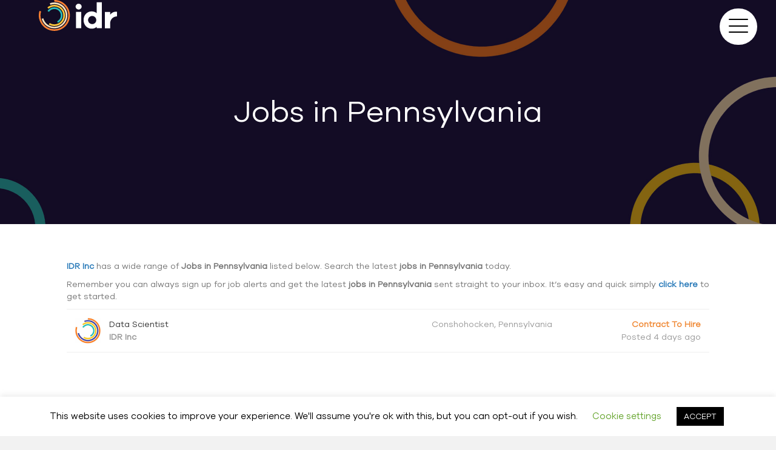

--- FILE ---
content_type: text/html; charset=UTF-8
request_url: https://jobs.idr-inc.com/jobs-in-pennsylvania/
body_size: 24895
content:
<!DOCTYPE html>
<html lang="en-US">
<head>
<meta charset="UTF-8" />
<script>
var gform;gform||(document.addEventListener("gform_main_scripts_loaded",function(){gform.scriptsLoaded=!0}),document.addEventListener("gform/theme/scripts_loaded",function(){gform.themeScriptsLoaded=!0}),window.addEventListener("DOMContentLoaded",function(){gform.domLoaded=!0}),gform={domLoaded:!1,scriptsLoaded:!1,themeScriptsLoaded:!1,isFormEditor:()=>"function"==typeof InitializeEditor,callIfLoaded:function(o){return!(!gform.domLoaded||!gform.scriptsLoaded||!gform.themeScriptsLoaded&&!gform.isFormEditor()||(gform.isFormEditor()&&console.warn("The use of gform.initializeOnLoaded() is deprecated in the form editor context and will be removed in Gravity Forms 3.1."),o(),0))},initializeOnLoaded:function(o){gform.callIfLoaded(o)||(document.addEventListener("gform_main_scripts_loaded",()=>{gform.scriptsLoaded=!0,gform.callIfLoaded(o)}),document.addEventListener("gform/theme/scripts_loaded",()=>{gform.themeScriptsLoaded=!0,gform.callIfLoaded(o)}),window.addEventListener("DOMContentLoaded",()=>{gform.domLoaded=!0,gform.callIfLoaded(o)}))},hooks:{action:{},filter:{}},addAction:function(o,r,e,t){gform.addHook("action",o,r,e,t)},addFilter:function(o,r,e,t){gform.addHook("filter",o,r,e,t)},doAction:function(o){gform.doHook("action",o,arguments)},applyFilters:function(o){return gform.doHook("filter",o,arguments)},removeAction:function(o,r){gform.removeHook("action",o,r)},removeFilter:function(o,r,e){gform.removeHook("filter",o,r,e)},addHook:function(o,r,e,t,n){null==gform.hooks[o][r]&&(gform.hooks[o][r]=[]);var d=gform.hooks[o][r];null==n&&(n=r+"_"+d.length),gform.hooks[o][r].push({tag:n,callable:e,priority:t=null==t?10:t})},doHook:function(r,o,e){var t;if(e=Array.prototype.slice.call(e,1),null!=gform.hooks[r][o]&&((o=gform.hooks[r][o]).sort(function(o,r){return o.priority-r.priority}),o.forEach(function(o){"function"!=typeof(t=o.callable)&&(t=window[t]),"action"==r?t.apply(null,e):e[0]=t.apply(null,e)})),"filter"==r)return e[0]},removeHook:function(o,r,t,n){var e;null!=gform.hooks[o][r]&&(e=(e=gform.hooks[o][r]).filter(function(o,r,e){return!!(null!=n&&n!=o.tag||null!=t&&t!=o.priority)}),gform.hooks[o][r]=e)}});
</script>

<meta name='viewport' content='width=device-width, initial-scale=1.0' />
<meta http-equiv='X-UA-Compatible' content='IE=edge' />
<link rel="profile" href="https://gmpg.org/xfn/11" />
<meta name='robots' content='index, follow, max-image-preview:large, max-snippet:-1, max-video-preview:-1' />
	<style>img:is([sizes="auto" i], [sizes^="auto," i]) { contain-intrinsic-size: 3000px 1500px }</style>
	
	<!-- This site is optimized with the Yoast SEO plugin v26.7 - https://yoast.com/wordpress/plugins/seo/ -->
	<title>Jobs in Pennsylvania - Apply Now | IDR Inc</title>
	<meta name="description" content="Jobs in Pennsylvania - Apply online with IDR Inc to a wide range of Jobs in Pennsylvania." />
	<link rel="canonical" href="https://jobs.idr-inc.com/jobs-in-pennsylvania/" />
	<meta property="og:locale" content="en_US" />
	<meta property="og:type" content="article" />
	<meta property="og:title" content="Jobs in Pennsylvania" />
	<meta property="og:description" content="Jobs in Pennsylvania - Apply online with IDR Inc to a wide range of Jobs in Pennsylvania." />
	<meta property="og:url" content="https://jobs.idr-inc.com/jobs-in-pennsylvania/" />
	<meta property="og:site_name" content="IDR Inc" />
	<meta property="article:modified_time" content="2023-09-18T21:11:30+00:00" />
	<meta name="twitter:card" content="summary_large_image" />
	<meta name="twitter:title" content="Jobs in Pennsylvania" />
	<script type="application/ld+json" class="yoast-schema-graph">{"@context":"https://schema.org","@graph":[{"@type":"WebPage","@id":"https://jobs.idr-inc.com/jobs-in-pennsylvania/","url":"https://jobs.idr-inc.com/jobs-in-pennsylvania/","name":"Jobs in Pennsylvania - Apply Now | IDR Inc","isPartOf":{"@id":"https://jobs.idr-inc.com/#website"},"datePublished":"2023-09-18T21:11:28+00:00","dateModified":"2023-09-18T21:11:30+00:00","description":"Jobs in Pennsylvania - Apply online with IDR Inc to a wide range of Jobs in Pennsylvania.","breadcrumb":{"@id":"https://jobs.idr-inc.com/jobs-in-pennsylvania/#breadcrumb"},"inLanguage":"en-US","potentialAction":[{"@type":"ReadAction","target":["https://jobs.idr-inc.com/jobs-in-pennsylvania/"]}]},{"@type":"BreadcrumbList","@id":"https://jobs.idr-inc.com/jobs-in-pennsylvania/#breadcrumb","itemListElement":[{"@type":"ListItem","position":1,"name":"Home","item":"https://jobs.idr-inc.com/"},{"@type":"ListItem","position":2,"name":"Jobs in Pennsylvania"}]},{"@type":"WebSite","@id":"https://jobs.idr-inc.com/#website","url":"https://jobs.idr-inc.com/","name":"IDR Inc","description":"Find your next Job","potentialAction":[{"@type":"SearchAction","target":{"@type":"EntryPoint","urlTemplate":"https://jobs.idr-inc.com/?s={search_term_string}"},"query-input":{"@type":"PropertyValueSpecification","valueRequired":true,"valueName":"search_term_string"}}],"inLanguage":"en-US"}]}</script>
	<!-- / Yoast SEO plugin. -->


<link rel="alternate" type="application/rss+xml" title="IDR Inc &raquo; Feed" href="https://jobs.idr-inc.com/feed/" />
<link rel="alternate" type="application/rss+xml" title="IDR Inc &raquo; Comments Feed" href="https://jobs.idr-inc.com/comments/feed/" />
<link rel="alternate" type="application/rss+xml" title="IDR Inc &raquo; Jobs in Pennsylvania Comments Feed" href="https://jobs.idr-inc.com/jobs-in-pennsylvania/feed/" />
<link rel="preload" href="https://jobs.idr-inc.com/wp-content/plugins/bb-plugin/fonts/fontawesome/5.15.4/webfonts/fa-solid-900.woff2" as="font" type="font/woff2" crossorigin="anonymous">
<link rel="preload" href="https://jobs.idr-inc.com/wp-content/plugins/bb-plugin/fonts/fontawesome/5.15.4/webfonts/fa-regular-400.woff2" as="font" type="font/woff2" crossorigin="anonymous">
<link rel="preload" href="https://jobs.idr-inc.com/wp-content/plugins/bb-plugin/fonts/fontawesome/5.15.4/webfonts/fa-brands-400.woff2" as="font" type="font/woff2" crossorigin="anonymous">
<script>
window._wpemojiSettings = {"baseUrl":"https:\/\/s.w.org\/images\/core\/emoji\/16.0.1\/72x72\/","ext":".png","svgUrl":"https:\/\/s.w.org\/images\/core\/emoji\/16.0.1\/svg\/","svgExt":".svg","source":{"concatemoji":"https:\/\/jobs.idr-inc.com\/wp-includes\/js\/wp-emoji-release.min.js?ver=6.8.3"}};
/*! This file is auto-generated */
!function(s,n){var o,i,e;function c(e){try{var t={supportTests:e,timestamp:(new Date).valueOf()};sessionStorage.setItem(o,JSON.stringify(t))}catch(e){}}function p(e,t,n){e.clearRect(0,0,e.canvas.width,e.canvas.height),e.fillText(t,0,0);var t=new Uint32Array(e.getImageData(0,0,e.canvas.width,e.canvas.height).data),a=(e.clearRect(0,0,e.canvas.width,e.canvas.height),e.fillText(n,0,0),new Uint32Array(e.getImageData(0,0,e.canvas.width,e.canvas.height).data));return t.every(function(e,t){return e===a[t]})}function u(e,t){e.clearRect(0,0,e.canvas.width,e.canvas.height),e.fillText(t,0,0);for(var n=e.getImageData(16,16,1,1),a=0;a<n.data.length;a++)if(0!==n.data[a])return!1;return!0}function f(e,t,n,a){switch(t){case"flag":return n(e,"\ud83c\udff3\ufe0f\u200d\u26a7\ufe0f","\ud83c\udff3\ufe0f\u200b\u26a7\ufe0f")?!1:!n(e,"\ud83c\udde8\ud83c\uddf6","\ud83c\udde8\u200b\ud83c\uddf6")&&!n(e,"\ud83c\udff4\udb40\udc67\udb40\udc62\udb40\udc65\udb40\udc6e\udb40\udc67\udb40\udc7f","\ud83c\udff4\u200b\udb40\udc67\u200b\udb40\udc62\u200b\udb40\udc65\u200b\udb40\udc6e\u200b\udb40\udc67\u200b\udb40\udc7f");case"emoji":return!a(e,"\ud83e\udedf")}return!1}function g(e,t,n,a){var r="undefined"!=typeof WorkerGlobalScope&&self instanceof WorkerGlobalScope?new OffscreenCanvas(300,150):s.createElement("canvas"),o=r.getContext("2d",{willReadFrequently:!0}),i=(o.textBaseline="top",o.font="600 32px Arial",{});return e.forEach(function(e){i[e]=t(o,e,n,a)}),i}function t(e){var t=s.createElement("script");t.src=e,t.defer=!0,s.head.appendChild(t)}"undefined"!=typeof Promise&&(o="wpEmojiSettingsSupports",i=["flag","emoji"],n.supports={everything:!0,everythingExceptFlag:!0},e=new Promise(function(e){s.addEventListener("DOMContentLoaded",e,{once:!0})}),new Promise(function(t){var n=function(){try{var e=JSON.parse(sessionStorage.getItem(o));if("object"==typeof e&&"number"==typeof e.timestamp&&(new Date).valueOf()<e.timestamp+604800&&"object"==typeof e.supportTests)return e.supportTests}catch(e){}return null}();if(!n){if("undefined"!=typeof Worker&&"undefined"!=typeof OffscreenCanvas&&"undefined"!=typeof URL&&URL.createObjectURL&&"undefined"!=typeof Blob)try{var e="postMessage("+g.toString()+"("+[JSON.stringify(i),f.toString(),p.toString(),u.toString()].join(",")+"));",a=new Blob([e],{type:"text/javascript"}),r=new Worker(URL.createObjectURL(a),{name:"wpTestEmojiSupports"});return void(r.onmessage=function(e){c(n=e.data),r.terminate(),t(n)})}catch(e){}c(n=g(i,f,p,u))}t(n)}).then(function(e){for(var t in e)n.supports[t]=e[t],n.supports.everything=n.supports.everything&&n.supports[t],"flag"!==t&&(n.supports.everythingExceptFlag=n.supports.everythingExceptFlag&&n.supports[t]);n.supports.everythingExceptFlag=n.supports.everythingExceptFlag&&!n.supports.flag,n.DOMReady=!1,n.readyCallback=function(){n.DOMReady=!0}}).then(function(){return e}).then(function(){var e;n.supports.everything||(n.readyCallback(),(e=n.source||{}).concatemoji?t(e.concatemoji):e.wpemoji&&e.twemoji&&(t(e.twemoji),t(e.wpemoji)))}))}((window,document),window._wpemojiSettings);
</script>
<style id='cf-frontend-style-inline-css'>
@font-face {
	font-family: 'Galano Grotesque';
	font-weight: 400;
	font-display: auto;
	src: url('https://jobs.idr-inc.com/wp-content/uploads/2023/04/galanogrotesque-regular.woff2') format('woff2'),
		url('https://jobs.idr-inc.com/wp-content/uploads/2023/04/galanogrotesque-regular.woff') format('woff'),
		url('https://jobs.idr-inc.com/wp-content/uploads/2023/04/galanogrotesque-regular.otf') format('OpenType');
}
</style>
<style id='wp-emoji-styles-inline-css'>

	img.wp-smiley, img.emoji {
		display: inline !important;
		border: none !important;
		box-shadow: none !important;
		height: 1em !important;
		width: 1em !important;
		margin: 0 0.07em !important;
		vertical-align: -0.1em !important;
		background: none !important;
		padding: 0 !important;
	}
</style>
<link rel='stylesheet' id='wp-components-css' href='https://jobs.idr-inc.com/wp-includes/css/dist/components/style.min.css?ver=6.8.3' media='all' />
<link rel='stylesheet' id='wp-preferences-css' href='https://jobs.idr-inc.com/wp-includes/css/dist/preferences/style.min.css?ver=6.8.3' media='all' />
<link rel='stylesheet' id='wp-block-editor-css' href='https://jobs.idr-inc.com/wp-includes/css/dist/block-editor/style.min.css?ver=6.8.3' media='all' />
<link rel='stylesheet' id='popup-maker-block-library-style-css' href='https://jobs.idr-inc.com/wp-content/plugins/popup-maker/dist/packages/block-library-style.css?ver=dbea705cfafe089d65f1' media='all' />
<link rel='stylesheet' id='nested-columns-highlighter-css' href='https://jobs.idr-inc.com/wp-content/plugins/bt-bb-nested-columns-highlighter-1.0.2/nested-columns.css?ver=6.8.3' media='all' />
<link rel='stylesheet' id='cookie-law-info-css' href='https://jobs.idr-inc.com/wp-content/plugins/cookie-law-info/legacy/public/css/cookie-law-info-public.css?ver=3.3.9.1' media='all' />
<link rel='stylesheet' id='cookie-law-info-gdpr-css' href='https://jobs.idr-inc.com/wp-content/plugins/cookie-law-info/legacy/public/css/cookie-law-info-gdpr.css?ver=3.3.9.1' media='all' />
<link rel='stylesheet' id='select2-css' href='https://jobs.idr-inc.com/wp-content/plugins/wp-job-manager/assets/lib/select2/select2.min.css?ver=4.0.10' media='all' />
<link rel='stylesheet' id='wp-job-manager-frontend-css' href='https://jobs.idr-inc.com/wp-content/plugins/wp-job-manager/assets/dist/css/frontend.css?ver=dfd3b8d2ce68f47df57d' media='all' />
<link rel='stylesheet' id='dashicons-css' href='https://jobs.idr-inc.com/wp-includes/css/dashicons.min.css?ver=6.8.3' media='all' />
<link rel='stylesheet' id='font-awesome-5-css' href='https://jobs.idr-inc.com/wp-content/plugins/bb-plugin/fonts/fontawesome/5.15.4/css/all.min.css?ver=2.10.0.5' media='all' />
<link rel='stylesheet' id='fl-builder-layout-bundle-4d24dc60e50194b4125d8200ca6fee75-css' href='https://jobs.idr-inc.com/wp-content/uploads/bb-plugin/cache/4d24dc60e50194b4125d8200ca6fee75-layout-bundle.css?ver=2.10.0.5-1.5.2.1-20251125200437' media='all' />
<link rel='stylesheet' id='job-alerts-frontend-css' href='https://jobs.idr-inc.com/wp-content/plugins/wp-job-manager-alerts/assets/dist/css/frontend.css?ver=3.2.0' media='all' />
<link rel='stylesheet' id='job-alerts-frontend-default-css' href='https://jobs.idr-inc.com/wp-content/plugins/wp-job-manager-alerts/assets/dist/css/frontend.default.css?ver=3.2.0' media='all' />
<link rel='stylesheet' id='wp-members-css' href='https://jobs.idr-inc.com/wp-content/plugins/wp-members/assets/css/forms/generic-no-float.min.css?ver=3.5.5.1' media='all' />
<link rel='stylesheet' id='popup-maker-site-css' href='//jobs.idr-inc.com/wp-content/uploads/pum/pum-site-styles.css?generated=1755175688&#038;ver=1.21.5' media='all' />
<link rel='stylesheet' id='gform_basic-css' href='https://jobs.idr-inc.com/wp-content/plugins/gravityforms/assets/css/dist/basic.min.css?ver=2.9.25' media='all' />
<link rel='stylesheet' id='gform_theme_components-css' href='https://jobs.idr-inc.com/wp-content/plugins/gravityforms/assets/css/dist/theme-components.min.css?ver=2.9.25' media='all' />
<link rel='stylesheet' id='gform_theme-css' href='https://jobs.idr-inc.com/wp-content/plugins/gravityforms/assets/css/dist/theme.min.css?ver=2.9.25' media='all' />
<link rel='stylesheet' id='sticky_style-css' href='https://jobs.idr-inc.com/wp-content/plugins/bb-sticky-column/css/sticky-column.css?ver=6.8.3' media='all' />
<link rel='stylesheet' id='jquery-magnificpopup-css' href='https://jobs.idr-inc.com/wp-content/plugins/bb-plugin/css/jquery.magnificpopup.min.css?ver=2.10.0.5' media='all' />
<link rel='stylesheet' id='base-css' href='https://jobs.idr-inc.com/wp-content/themes/bb-theme/css/base.min.css?ver=1.7.16' media='all' />
<link rel='stylesheet' id='fl-automator-skin-css' href='https://jobs.idr-inc.com/wp-content/uploads/bb-theme/skin-66bd2f718c361.css?ver=1.7.16' media='all' />
<link rel='stylesheet' id='fl-child-theme-css' href='https://jobs.idr-inc.com/wp-content/themes/bb-theme-child/style.css?ver=6.8.3' media='all' />
<link rel='stylesheet' id='pp-animate-css' href='https://jobs.idr-inc.com/wp-content/plugins/bbpowerpack/assets/css/animate.min.css?ver=3.5.1' media='all' />
<script src="https://jobs.idr-inc.com/wp-includes/js/jquery/jquery.min.js?ver=3.7.1" id="jquery-core-js"></script>
<script src="https://jobs.idr-inc.com/wp-includes/js/jquery/jquery-migrate.min.js?ver=3.4.1" id="jquery-migrate-js"></script>
<script id="cookie-law-info-js-extra">
var Cli_Data = {"nn_cookie_ids":[],"cookielist":[],"non_necessary_cookies":[],"ccpaEnabled":"","ccpaRegionBased":"","ccpaBarEnabled":"","strictlyEnabled":["necessary","obligatoire"],"ccpaType":"gdpr","js_blocking":"","custom_integration":"","triggerDomRefresh":"","secure_cookies":""};
var cli_cookiebar_settings = {"animate_speed_hide":"500","animate_speed_show":"500","background":"#FFF","border":"#b1a6a6c2","border_on":"","button_1_button_colour":"#000","button_1_button_hover":"#000000","button_1_link_colour":"#fff","button_1_as_button":"1","button_1_new_win":"","button_2_button_colour":"#333","button_2_button_hover":"#292929","button_2_link_colour":"#444","button_2_as_button":"","button_2_hidebar":"","button_3_button_colour":"#000","button_3_button_hover":"#000000","button_3_link_colour":"#fff","button_3_as_button":"1","button_3_new_win":"","button_4_button_colour":"#000","button_4_button_hover":"#000000","button_4_link_colour":"#62a329","button_4_as_button":"","button_7_button_colour":"#61a229","button_7_button_hover":"#4e8221","button_7_link_colour":"#fff","button_7_as_button":"1","button_7_new_win":"","font_family":"inherit","header_fix":"","notify_animate_hide":"1","notify_animate_show":"","notify_div_id":"#cookie-law-info-bar","notify_position_horizontal":"right","notify_position_vertical":"bottom","scroll_close":"","scroll_close_reload":"","accept_close_reload":"","reject_close_reload":"","showagain_tab":"1","showagain_background":"#fff","showagain_border":"#000","showagain_div_id":"#cookie-law-info-again","showagain_x_position":"100px","text":"#000","show_once_yn":"","show_once":"10000","logging_on":"","as_popup":"","popup_overlay":"1","bar_heading_text":"","cookie_bar_as":"banner","popup_showagain_position":"bottom-right","widget_position":"left"};
var log_object = {"ajax_url":"https:\/\/jobs.idr-inc.com\/wp-admin\/admin-ajax.php"};
</script>
<script src="https://jobs.idr-inc.com/wp-content/plugins/cookie-law-info/legacy/public/js/cookie-law-info-public.js?ver=3.3.9.1" id="cookie-law-info-js"></script>
<script defer='defer' src="https://jobs.idr-inc.com/wp-content/plugins/gravityforms/js/jquery.json.min.js?ver=2.9.25" id="gform_json-js"></script>
<script id="gform_gravityforms-js-extra">
var gf_legacy = {"is_legacy":""};
var gf_global = {"gf_currency_config":{"name":"U.S. Dollar","symbol_left":"$","symbol_right":"","symbol_padding":"","thousand_separator":",","decimal_separator":".","decimals":2,"code":"USD"},"base_url":"https:\/\/jobs.idr-inc.com\/wp-content\/plugins\/gravityforms","number_formats":[],"spinnerUrl":"https:\/\/jobs.idr-inc.com\/wp-content\/plugins\/gravityforms\/images\/spinner.svg","version_hash":"b07700203be1c0f3b2cd68f356400ce7","strings":{"newRowAdded":"New row added.","rowRemoved":"Row removed","formSaved":"The form has been saved.  The content contains the link to return and complete the form."}};
var gf_legacy = {"is_legacy":""};
var gf_global = {"gf_currency_config":{"name":"U.S. Dollar","symbol_left":"$","symbol_right":"","symbol_padding":"","thousand_separator":",","decimal_separator":".","decimals":2,"code":"USD"},"base_url":"https:\/\/jobs.idr-inc.com\/wp-content\/plugins\/gravityforms","number_formats":[],"spinnerUrl":"https:\/\/jobs.idr-inc.com\/wp-content\/plugins\/gravityforms\/images\/spinner.svg","version_hash":"b07700203be1c0f3b2cd68f356400ce7","strings":{"newRowAdded":"New row added.","rowRemoved":"Row removed","formSaved":"The form has been saved.  The content contains the link to return and complete the form."}};
var gform_i18n = {"datepicker":{"days":{"monday":"Mo","tuesday":"Tu","wednesday":"We","thursday":"Th","friday":"Fr","saturday":"Sa","sunday":"Su"},"months":{"january":"January","february":"February","march":"March","april":"April","may":"May","june":"June","july":"July","august":"August","september":"September","october":"October","november":"November","december":"December"},"firstDay":1,"iconText":"Select date"}};
var gf_legacy_multi = {"2":""};
var gform_gravityforms = {"strings":{"invalid_file_extension":"This type of file is not allowed. Must be one of the following:","delete_file":"Delete this file","in_progress":"in progress","file_exceeds_limit":"File exceeds size limit","illegal_extension":"This type of file is not allowed.","max_reached":"Maximum number of files reached","unknown_error":"There was a problem while saving the file on the server","currently_uploading":"Please wait for the uploading to complete","cancel":"Cancel","cancel_upload":"Cancel this upload","cancelled":"Cancelled","error":"Error","message":"Message"},"vars":{"images_url":"https:\/\/jobs.idr-inc.com\/wp-content\/plugins\/gravityforms\/images"}};
</script>
<script defer='defer' src="https://jobs.idr-inc.com/wp-content/plugins/gravityforms/js/gravityforms.min.js?ver=2.9.25" id="gform_gravityforms-js"></script>
<script id="gform_conditional_logic-js-extra">
var gf_legacy = {"is_legacy":""};
var gf_legacy = {"is_legacy":""};
</script>
<script defer='defer' src="https://jobs.idr-inc.com/wp-content/plugins/gravityforms/js/conditional_logic.min.js?ver=2.9.25" id="gform_conditional_logic-js"></script>
<script defer='defer' src="https://jobs.idr-inc.com/wp-content/plugins/gravityforms/assets/js/dist/utils.min.js?ver=48a3755090e76a154853db28fc254681" id="gform_gravityforms_utils-js"></script>
<script src="https://jobs.idr-inc.com/wp-content/plugins/bb-sticky-column/js/sticky-column.js?ver=6.8.3" id="sticky_script-js"></script>
<link rel="https://api.w.org/" href="https://jobs.idr-inc.com/wp-json/" /><link rel="alternate" title="JSON" type="application/json" href="https://jobs.idr-inc.com/wp-json/wp/v2/pages/5313" /><link rel="EditURI" type="application/rsd+xml" title="RSD" href="https://jobs.idr-inc.com/xmlrpc.php?rsd" />
<meta name="generator" content="WordPress 6.8.3" />
<link rel='shortlink' href='https://jobs.idr-inc.com/?p=5313' />
<link rel="alternate" title="oEmbed (JSON)" type="application/json+oembed" href="https://jobs.idr-inc.com/wp-json/oembed/1.0/embed?url=https%3A%2F%2Fjobs.idr-inc.com%2Fjobs-in-pennsylvania%2F" />
<link rel="alternate" title="oEmbed (XML)" type="text/xml+oembed" href="https://jobs.idr-inc.com/wp-json/oembed/1.0/embed?url=https%3A%2F%2Fjobs.idr-inc.com%2Fjobs-in-pennsylvania%2F&#038;format=xml" />
		<script>
			var bb_powerpack = {
				version: '2.40.10',
				getAjaxUrl: function() { return atob( 'aHR0cHM6Ly9qb2JzLmlkci1pbmMuY29tL3dwLWFkbWluL2FkbWluLWFqYXgucGhw' ); },
				callback: function() {},
				mapMarkerData: {},
				post_id: '5313',
				search_term: '',
				current_page: 'https://jobs.idr-inc.com/jobs-in-pennsylvania/',
				conditionals: {
					is_front_page: false,
					is_home: false,
					is_archive: false,
					current_post_type: '',
					is_tax: false,
										is_author: false,
					current_author: false,
					is_search: false,
									}
			};
		</script>
		<!-- start Simple Custom CSS and JS -->
<style>
/* Add your CSS code here.

For example:
.example {
    color: red;
}

For brushing up on your CSS knowledge, check out http://www.w3schools.com/css/css_syntax.asp

End of comment */ 

.hf-chat-launcher-container {
	display: block !important;
	z-index: 99999999 !important;
}</style>
<!-- end Simple Custom CSS and JS -->
<!-- start Simple Custom CSS and JS -->
<style>
/* Add your CSS code here.

For example:
.example {
    color: red;
}

For brushing up on your CSS knowledge, check out http://www.w3schools.com/css/css_syntax.asp

End of comment */ 

.input-cross{
	position: relative;
	float: right;
	top: -45px;
	font-size: 19px;
	padding: 5px;
}
.input-cross-image{
	width: 21px;
    opacity: 0.5;
}</style>
<!-- end Simple Custom CSS and JS -->
<!-- start Simple Custom CSS and JS -->
<style>
/* Add your CSS code here.

For example:
.example {
    color: red;
}

For brushing up on your CSS knowledge, check out http://www.w3schools.com/css/css_syntax.asp

End of comment */ 

/* RESPONSIVE (DESKTOP SCREENS)*/
@media only screen and (max-width: 1300px) and (min-width: 1100px) {
	
}


@media only screen and (max-width: 1399px) and (min-width: 1301px) {
	
}


@media only screen and (max-width: 1499px) and (min-width: 1400px) {
	
}


@media only screen and (max-width: 1600px) and (min-width: 1500px) {
	#fl-main-content .container-with-rings {
    	min-height: 550px;
	}
}

@media only screen and (max-width: 1899px) and (min-width: 1601px) {
	#fl-main-content .container-with-rings {
    	min-height: 550px;
	}
}


@media only screen and (max-width: 2000px) and (min-width: 1900px) {
	#fl-main-content .container-with-rings {
    	min-height: 550px;
	}
}

@media only screen and (max-width: 2499px) and (min-width: 2001px) {
	#fl-main-content .container-with-rings {
    	min-height: 550px;
	}
}

@media only screen and (max-width: 3000px) and (min-width: 2500px) {
	#fl-main-content .container-with-rings {
    	min-height: 550px;
	}
}
/* RESPONSIVE (DESKTOP SCREENS)*/</style>
<!-- end Simple Custom CSS and JS -->
<!-- start Simple Custom CSS and JS -->
<style>
/* Add your CSS code here.

For example:
.example {
    color: red;
}

For brushing up on your CSS knowledge, check out http://www.w3schools.com/css/css_syntax.asp

End of comment */ 

@media only screen and (max-width: 992px) and (min-width: 769px) {
	.secondary_details_and_button {
		flex-direction: column;
	}
	
	.both_buttons {
		align-items: center;
	}
	
	.four_different_categories {
		flex-direction: column;
	}
	
	.four_different_categories {
		gap: 0px !important;
	}
	
	.single_category img {
		max-width: 80%;
	}
	
	.single_category {
		padding: 6px 5px 6px 5px !important;
	}
	
	.facetwp-facet input.facetwp-search, .facetwp-facet input.facetwp-location {
		min-width: 100% !important;
	}
	
	.footer_text .pp-advanced-menu .pp-has-submenu-container .menu-item-text {
		font-size: 3rem !important;
	}
}</style>
<!-- end Simple Custom CSS and JS -->
<!-- start Simple Custom CSS and JS -->
<style>
/* Add your CSS code here.

For example:
.example {
    color: red;
}

For brushing up on your CSS knowledge, check out http://www.w3schools.com/css/css_syntax.asp

End of comment */ 

@media only screen and (max-device-width: 768px) {
	
	.universal_max-width_none {
		max-width: none !important;
	}
/* 	.main_hamburger .pp-offcanvas-toggle-wrap .pp-offcanvas-toggle {
    	padding-top: 13px !important;
    	padding-bottom: 13px !important;
	} */
	
/* 	.main_hamburger .pp-offcanvas-toggle-wrap .pp-hamburger-box, .main_hamburger .pp-offcanvas-toggle-wrap .pp-hamburger-inner, .main_hamburger .pp-offcanvas-toggle-wrap .pp-offcanvas-toggle .pp-hamburger-inner::before, .main_hamburger .pp-offcanvas-toggle-wrap .pp-offcanvas-toggle .pp-hamburger-inner::after {
		width: 22px !important;
	} */
	
	.main_advanced_menu #menu-main-menu {
		margin-top: 70px;
	}
	
	.main_advanced_menu #menu-main-menu .menu-item a {
		padding-top: 0px;
		padding-bottom: 15px;
	}
	
	.pp-offcanvas-close {
		top: 3rem !important;
		right: 1.5rem !important;
/* 		padding: 10px 19px 15px 10px !important; */
	}
	
	.header_menu_img .fl-module-content {
		margin-top: 30px !important;
	}
	
/* 	.pp-offcanvas-content-54gdcaiws1mq .pp-offcanvas-header .pp-offcanvas-close span, .pp-offcanvas-content-54gdcaiws1mq .pp-offcanvas-header .pp-offcanvas-close span:before {
    	position: relative;
    	top: -1px;
    	right: 1.4px;
	} */
	
	.secondary_details_and_button {
		flex-direction: column;
	}
	
	.both_buttons {
		align-items: center;
	}
	
	.four_different_categories {
		flex-direction: column;
	}
	
	.four_different_categories {
		gap: 0px !important;
	}
	
	.single_category img {
		max-width: 60%;
	}
	
	.single_category {
		font-size: 10px !important;
		padding: 6px 5px 6px 5px !important;
	}
	
	.main_hamburger .pp-offcanvas-toggle-wrap a {
		top: 3rem !important;
		right: 1.5rem !important;
	}
	
	.job_single_description {
		height: 55px;
	}
	
	.job_search-submit .fl-html {
		text-align: end;
	}
	
	.footer_text .pp-advanced-menu .pp-has-submenu-container a span {
    	padding-right: 0;
	}
	
	.footer_text .pp-advanced-menu .sub-menu {
		display: block !important;
		width: 100% !important;
	}
	
	.footer_text .pp-advanced-menu .sub-menu .menu-item a {
		padding-right: 0px;
    	padding-left: 0px;
	}
	
	.footer_text .pp-advanced-menu .menu a, .footer_text .pp-advanced-menu .menu .sub-menu a {
    	text-align: left;
	}
	
	.footer_links .fl-rich-text p {
		text-align: left !important;
	}
}</style>
<!-- end Simple Custom CSS and JS -->
<!-- start Simple Custom CSS and JS -->
<style>
/* Add your CSS code here.

For example:
.example {
    color: red;
}

For brushing up on your CSS knowledge, check out http://www.w3schools.com/css/css_syntax.asp

End of comment */ 

body {
  margin: 0;
}
.container-with-rings {
  overflow: hidden;
  min-height: 400px;
  background-color: #1D184D;
  color: #ffffff;
  position: relative;
}
.ring-contain {
  pointer-events: none;
  position: absolute;
  transition: transform 2200ms ease;
  z-index: 1;
  width: 322px;
  height: 322px;
}
.ring-contain.yellow {
  bottom: -161px;
  right: -80px;
  transform: rotate(70deg);
}
.ring-contain.yellow.animated {
  transform: rotate(250deg);
}
@media (min-width: 880px) {
  .ring-contain.yellow {
    right: -20px;
  }
}
.ring-contain.turquoise {
  bottom: -161px;
  left: -161px;
  transform: rotate(-155deg);
}
.ring-contain.turquoise.animated {
  transform: rotate(-30deg);
}
.ring-contain.cream {
  bottom: -40px;
  right: -161px;
  transform: rotate(-30deg);
}
.ring-contain.cream.animated {
  transform: rotate(110deg);
}
.ring-contain.orange {
  top: -180px;
  left: 50%;
  transform: rotate(-160deg);
}
.ring-contain.orange.animated {
  transform: rotate(0);
}
</style>
<!-- end Simple Custom CSS and JS -->
<!-- start Simple Custom CSS and JS -->
<style>
/* Add your CSS code here.

For example:
.example {
    color: red;
}

For brushing up on your CSS knowledge, check out http://www.w3schools.com/css/css_syntax.asp

End of comment */ 

@media only screen and (max-width: 768px) {
	.template_one_job_search-submit .fl-html{
		text-align: right;
	}
	
	.template_one_single_category:first-child {
    padding-left: 10px !important;
}
	
	.template_one_four_different_categories{
		flex-direction: column;
	}
	
	.template_one_secondary_details_and_button{
		flex-direction: column;
	}
	
	.template_one_both_buttons{
		flex-direction: column-reverse !important; 
	}
	
	
	.template_one_single_job_apply_now, .template_one_single_job_view_job_details{
		width: 100% !important;
	}
	
	.template_one_single_job_listing_custom_grid .main_container{
		background-color: #F7F7F7;
	}
	
	.template_one_four_different_categories{
		background-color: #F7F7F7 !important;
		gap: 0px !important;
	}
	
	.template_one_second_row_main_details{
		padding: 30px !important;
	}
	
	.template_one_search_jobs_location_facet_left .facetwp-input-wrap{
		width: 100%;
	}
}</style>
<!-- end Simple Custom CSS and JS -->
<!-- start Simple Custom CSS and JS -->
<style>
/* Add your CSS code here.

For example:
.example {
    color: red;
}

For brushing up on your CSS knowledge, check out http://www.w3schools.com/css/css_syntax.asp

End of comment */ 

.template_detail_one_detail_categories{
	flex-direction: column;
	gap: 0px !important;
}

.template_detail_one_job_detail_cat_main_row{
	display: block !important;
}

.template_detail_one_detail_posted_date{
	justify-content: flex-end !important;
}

.template_detail_one_single-job_listing .template_detail_one_second_row_heading{
	height: 90px;
}

.template_detail_one_single_job_listing_custom_grid .owl-carousel .owl-item img{
	display: inline-block !important;
	width: auto;
}



.template_detail_one_single_job_listing_custom_grid .owl-theme .owl-dots {
    text-align: right;
}
</style>
<!-- end Simple Custom CSS and JS -->
<!-- start Simple Custom CSS and JS -->
<style>
/* Add your CSS code here.

For example:
.example {
    color: red;
}

For brushing up on your CSS knowledge, check out http://www.w3schools.com/css/css_syntax.asp

End of comment */ 

.template_one_single_job_listing_custom_grid .template_one_first_row_top_type_date{
	display: flex;
    justify-content: space-between;
	align-items: center;
}

.template_one_single_job_listing_custom_grid .pp-content-post{
	border-bottom: 3px solid #460273 !important;
/* 	box-shadow: 0px 3px 9px #00000029; */
	border: 1px solid #666666;
}

.template_one_single_job_listing_custom_grid .template_one_first_row_top_type_date .template_one_first_row_top_type{
	display: flex;
	
}

.template_one_secondary_details_and_button{
	display: flex;
    justify-content: space-between;
	gap: 20px;
}

.template_one_single_category img{
	padding-right: 8px;
}

.template_one_four_different_categories{
	display: flex;
	gap: 30px;
	background-color: #EDEDED;
	    margin-bottom: 12px;
}

.template_one_both_buttons{
	display: flex;
	flex-direction: column;
	gap: 10px;
}

.template_one_second_row_heading{
	font-size: 28px;
	font-weight: 700;
	color: #12123E;
	text-decoration: none;
}

.template_one_first_top_jobs{
/* 	font-family: Arial, Helvetica, Verdana, sans-serif; */
    font-weight: 700;
    font-size: 12px;
	padding: 6px 10px;
	color: #fff;
	background-color: #460273;
}

.template_one_second_row_heading{
	padding-bottom: 10px;
}

.template_one_first_job_type{
/* 	font-family: Arial, Helvetica, Verdana, sans-serif; */
    font-weight: 700;
    font-size: 12px;
	padding: 6px 10px;
	color: #10103D;
	background-color: #CCCCCC;
}

.template_one_first_row_posted{
	font-size: 14px;
	font-weight: 600;
	color: #12123E;
	text-decoration: none;
	
	padding-right: 30px;
}

.template_one_single_category{
	font-size: 12px;
	font-weight: 300;
	color: #12123E;
	text-decoration: none;
	padding: 6px 0px 6px 10px;
	margin-bottom: 0;
	
}

.template_one_job_single_description{
	font-size: 13px;
	font-weight: 300;
	color: #12123E;
	display: -webkit-box;
    overflow: hidden;
    -webkit-line-clamp: 3;
    -webkit-box-orient: vertical;
}

.template_one_second_row_main_details{
	padding: 20px 30px 20px 30px;
}

.template_one_single_job_apply_now{
	width: 170px;
	padding: 8px;
	color: #fff;
	text-align: center;
	background-color: #460273;
	text-decoration: none;
/* 	font-family: Arial, Helvetica, Verdana, sans-serif; */
    font-weight: 700;
    font-size: 14px;
	border: 2px solid #460273 !important;
	text-transform: uppercase;
}

.template_one_single_job_view_job_details{
	width: 170px;
	padding: 8px;
	color: #1D184D;
	text-align: center;
	background-color: #fff;
	text-decoration: none;
/* 	font-family: Arial, Helvetica, Verdana, sans-serif; */
    font-weight: 700;
    font-size: 14px;
	border: 2px solid #460273 !important;
	text-transform: uppercase;
}

.template_one_single_job_view_job_details:hover, .template_one_single_job_view_job_details:focus{
	color: #fff;
	background: #460273;
	border: 2px solid #460273; 
	text-decoration: none;
	cursor: pointer;
}

.template_one_single_job_apply_now:hover, .template_one_single_job_apply_now:focus{
	color: #460273;
	background: #fff;
	border: 2px solid #460273; 
	text-decoration: none;
	cursor: pointer;
}

.template_one_job_search_pager .facetwp-page{
/* 	font-family: Arial, Helvetica, Verdana, sans-serif; */
    font-weight: 700;
    font-size: 23px;
	color: #666666;
	text-decoration: none;
}

.template_one_job_search-submit .fwp-submit {
    background: none;
    border: none;
	padding: 0;
}

.template_one_job_search-submit .fwp-submit img {
    width: 100%;
    height: auto;
}

.template_one_job_search_pager .facetwp-pager{
	text-align: right;
}

.template_one_job_search_pager .facetwp-page.active, 

.template_one_job_search_pager .facetwp-page.next, 

.template_one_job_search_pager .facetwp-page.prev{
	color: #BF1A83 !important;
}

.template_one_job_search_facet_search_custom .facetwp-search{
	background: #FFFFFF;
    border-radius: 0;
    padding: 13px;
    color: #666666;
	font-size: 14px;
	font-weight: 400;
}

.template_one_job_search_facet_search_custom .facetwp-search::placeholder{
	color: #666666;
	font-size: 14px;
	font-weight: 400;
}

.template_one_job_search_facet_search_custom i.facetwp-icon {
    display: none;
}

.template_one_job_search_facet_search_custom span.facetwp-input-wrap {
    display: block;
}

.template_one_job_search_facet_search_custom .facetwp-facet {
    margin-bottom: 0px;
}

.template_one_search_jobs_facet_left .facetwp-search{
	
    border-radius: 0;
    padding: 13px;
    color: #666666;
	font-size: 14px;
	font-weight: 400;
	border: 2px solid #CCCCCC;
}

.template_one_search_jobs_facet_left .facetwp-search::placeholder{
	color: #666666;
	font-size: 14px;
	font-weight: 400;
}

.template_one_search_jobs_facet_left i.facetwp-icon {
    display: none;
}

.template_one_search_jobs_facet_left span.facetwp-input-wrap {
    display: block;
}

.template_one_search_jobs_facet_left .facetwp-facet {
    margin-bottom: 0px;
}


.template_one_job_search_alert_btn .pp-button i{
	margin-right: 16px;
}

.template_one_job_search_alert_btn .pp-button i::before{
	content: url('https://idr.instaging.io/wp-content/uploads/2023/03/Bell.svg') !important;
}

.template_one_left_side_job_search_checkbox_facet .facetwp-facet .facetwp-dropdown {
	width: 100%;
    padding: 8px;
	border-radius: 0;
    padding: 13px;
    color: #12123E;
    font-size: 14px;
    font-weight: 400;
    border: 2px solid #CCCCCC;
}

.template_one_left_side_job_search_checkbox_facet .facetwp-facet-title{
	color: #12123E;
	font-size: 16px;
	font-weight: 700;
/* 	font-family: Arial, Helvetica, Verdana, sans-serif; */
}

.template_one_left_side_job_search_checkbox_facet .facetwp-display-value, .template_one_left_side_job_search_checkbox_facet .facetwp-counter{
	color: #12123E;
	font-size: 15px;
	font-weight: 300;	
}

.template_one_left_side_job_search_checkbox_facet .facetwp-facet{
	margin-bottom: 0 !important;
}
.template_one_left_side_job_search_checkbox_facet .facetwp-display-value{
	margin-left: 5px;
}

.template_one_left_side_job_search_checkbox_facet .facetwp-checkbox {
    background-image: url(/wp-content/uploads/2023/03/Rectangle-145872.svg) !important;
    background-size: 16px 16px !important;
}

.template_one_left_side_job_search_checkbox_facet .facetwp-checkbox.checked {
    background-image: url(/wp-content/uploads/2023/03/Rectangle-145871.svg) !important;
    background-size: 16px 16px !important;
}

.template_one_job_search_count .fl-heading .fl-heading-text {
	display: flex;
}

.template_one_job_search_count .facetwp-counts {
	margin: 0 6px 0 6px;
}

.template_one_left_side_job_search_checkbox_facet .facetwp-toggle {
	color: #10103D;
/* 	font-family: "Galano Grotesque",Verdana,Arial,sans-serif; */
	font-size: 12px;
    font-weight: 400;
	margin-left: 25px;
}

.template_one_search_jobs_location_facet_left .facetwp-icon{
	display: none;
}

.template_one_search_jobs_location_facet_left .facetwp-location{
	border: 2px solid #EFEDEA !important;
	border-radius: 0 !important;
	padding: 12px !important;
	background-color: #fff !important;
	color: #666666 !important;
}

.template_one_search_jobs_location_facet_left .facetwp-location::placeholder{
	color: #666666 !important;
	background-color: #fff !important;
}

.template_one_search_jobs_location_facet_left .facetwp-radius{
	
	margin-left: 52px;
	border-bottom: 1px solid rgba(112,112,112,0.3) !important;
	border: none;
	color: #12123E;
	-webkit-appearance: none;
	width: 60px;
}

.template_one_search_jobs_location_facet_left .facetwp-radius{
	    background: url(https://idr.instaging.io/wp-content/uploads/2023/04/Polygon-20.svg) 0 50% no-repeat;
	background-position-x: 100%;
}

.template_one_search_jobs_location_facet_left .facetwp-input-wrap:after{
	content: "Within";
	position: relative;
    top: 2rem;
	color: #12123E;
	font-weight: 300;
}

.template_one_search_jobs_location_facet_left .facetwp-facet{
	margin-bottom: 0;
}

.template_one_single_category:first-child{
	padding-left: 40px;
}</style>
<!-- end Simple Custom CSS and JS -->
<!-- start Simple Custom CSS and JS -->
<style>
/* Add your CSS code here.

For example:
.example {
    color: red;
}

For brushing up on your CSS knowledge, check out http://www.w3schools.com/css/css_syntax.asp

End of comment */ 

/* Add your CSS code here.

For example:
.example {
    color: red;
}

For brushing up on your CSS knowledge, check out http://www.w3schools.com/css/css_syntax.asp

End of comment */ 

#wpmem_login .div_text input, #wpmem_reg .div_text input {
	font-family: "Galano Grotesque", Verdana, Arial, sans-serif;
  	border-radius: 0;
    padding: 13px;
    color: #666666;
    font-size: 14px;
    font-weight: 400;
    border: 2px solid #CCCCCC;
}
/* 
.main_new_reg_form #wpmem_login {
	display: none;
}

#new_user_col #wpmem_reg {
	display: block !important;
}

.display_none_new_user {
	display: none;
} */

#wpmem_login legend, #wpmem_reg legend {
  	color: #1d184d;
	font-family: "Galano Grotesque", Verdana, Arial, sans-serif;
    font-weight: 400;
    font-size: 46px;
	border-bottom: 0 !important;
	margin-bottom: 40px;
}

#wpmem_reg .req-text. ,#wpmem_login .link-text {
	font-family: "Galano Grotesque", Verdana, Arial, sans-serif;
	color: #10103D;
	font-size: 12px;
}



#wpmem_reg label, #wpmem_login label {
	color: #10103D;
    font-size: 16px;
    font-weight: 700;
    font-family: Arial, Helvetica, Verdana, sans-serif;
}


#wpmem_reg .button_div input.buttons, #wpmem_login .button_div input.buttons {
	width: 170px;
    padding: 13px;
    color: #fff;
    text-align: center;
    background-color: #FF802A;
    text-decoration: none;
    font-family: Arial, Helvetica, Verdana, sans-serif;
    font-weight: 700;
    font-size: 14px;
    border: 2px solid #ff802a !important;
	border-radius: 0;
    text-transform: uppercase;
}

#wpmem_reg .button_div input.buttons:hover, #wpmem_reg .button_div input.buttons:focus, #wpmem_login .button_div input.buttons:hover, #wpmem_login .button_div:focus {
	color: #ff802a;
    background: #fff;
    border: 2px solid #ff802a;
    text-decoration: none;
}

#wpmem_login, #wpmem_msg, #wpmem_reg, .wpmem_msg {
    width: 100%;
}

#wpmem_login .link-text .link-text-forgot, #wpmem_login .link-text .link-text-register {
    display: none;
}

#wpmem_login .link-text .link-text-username {
	color: #808080;
    font-family: "Galano Grotesque",Verdana,Arial,sans-serif;
}

#job-manager-job-alerts .account-sign-in a, #wpmem_login .link-text .link-text-username a {
	color: #10103D;
}

#job-manager-job-alerts .account-sign-in a:hover, #wpmem_login .link-text .link-text-username a:hover {
    background-color: transparent;
    border: 0;
}


.login_error_custom_text {
	display: none !important;
}</style>
<!-- end Simple Custom CSS and JS -->
<!-- start Simple Custom CSS and JS -->
<style>
/* Add your CSS code here.

For example:
.example {
    color: red;
}

For brushing up on your CSS knowledge, check out http://www.w3schools.com/css/css_syntax.asp

End of comment */ 

.detail_categories{
	flex-direction: column;
	gap: 0px !important;
}

.single_category br {
	display: none;
}

.job_detail_cat_main_row{
	display: block !important;
}

.detail_posted_date{
	justify-content: flex-end !important;
}

.detail_categories {
    height: 120px;
}


.single-job_listing .second_row_heading{
	height: 90px;
}

.single_job_listing_custom_grid .owl-carousel .owl-item img{
	display: inline-block !important;
	width: auto;
}

#popmake-296 .gform_title{
	padding-bottom: 20px;
    color: #1D184D;
/*     font-family: "Roboto",sans-serif; */
    font-size: 36px;
    text-transform: uppercase;
    letter-spacing: 4px !important;
	text-align: center;
	
}

#popmake-296{
	background: #EDEDED;
}

#popmake-296 .gfield_label{
	    font-weight: 400;
    font-size: 16px;
    color: #1D184D;
/*     font-family: "Roboto",sans-serif; */
}

#popmake-296 .gfield .ginput_container input{
	font-weight: 400;
    font-size: 16px;
    color: #1D184D;
/*     font-family: "Roboto",sans-serif; */
	
}

#popmake-296 #gform_submit_button_2{
	width: 170px;
    padding: 8px;
    color: #fff;
    text-align: center;
    background-color: #FF802A;
    text-decoration: none;
    font-family: Arial, Helvetica, Verdana, sans-serif;
    font-weight: 700;
    font-size: 14px;
    border: 2px solid #ff802a !important;
    text-transform: uppercase;
	border-radius: 0;
    outline: none;
    transition: all 0.3s ease;
}

#popmake-296 #gform_submit_button_2:hover, #popmake-296 #gform_submit_button_2:focus{
	color: #ff802a;
    background: #fff;
}

#popmake-296 .ginput_container input::placeholder,#popmake-296 #input_2_4,#popmake296 #gfield_upload_rules_2_5{
	font-weight: 400;
    font-size: 16px;
    color: #1D184D;
/*     font-family: "Roboto",sans-serif; */
	
}

#popmake-296 #input_2_5::file-selector-button{
width: 170px;
    padding: 8px;
    color: #1D184D;
    text-align: center;
    background-color: #fff;
    text-decoration: none;
    font-family: Arial, Helvetica, Verdana, sans-serif;
    font-weight: 700;
    font-size: 14px;
    border: 2px solid #1D184D !important;
    text-transform: uppercase;
    outline: none;
    transition: all 0.3s ease;
	cursor: pointer;
}

#popmake-296 #input_2_5::file-selector-button:hover, #popmake-296 #input_2_5::file-selector-button:focus{
	color: #fff;
    background: #1D184D;
}

.single_job_listing_custom_grid .owl-theme .owl-dots {
    text-align: right;
}
</style>
<!-- end Simple Custom CSS and JS -->
<!-- start Simple Custom CSS and JS -->
<style>
/* Add your CSS code here.

For example:
.example {
    color: red;
}

For brushing up on your CSS knowledge, check out http://www.w3schools.com/css/css_syntax.asp

End of comment */ 

.single_job_listing_custom_grid .first_row_top_type_date{
	display: flex;
    justify-content: space-between;
}

.single_job_listing_custom_grid .pp-content-post{
	border-bottom: 2px solid #10103D;
	box-shadow: 0px 3px 9px #00000029;
}

.single_job_listing_custom_grid .first_row_top_type_date .first_row_top_type{
	display: flex;
}

.secondary_details_and_button{
	display: flex;
    justify-content: space-between;
	gap: 20px;
}

.single_category img{
	padding-right: 8px;
}

.four_different_categories{
	display: flex;
	gap: 30px;
	background-color: #EDEDED;
	    margin-bottom: 12px;
}

.both_buttons{
	display: flex;
	flex-direction: column;
	gap: 10px;
}

.second_row_heading a{
	font-size: 28px;
	font-weight: 400;
	color: #10103D;
	text-decoration: none;
}

.first_top_jobs{
	font-family: Arial, Helvetica, Verdana, sans-serif;
    font-weight: 700;
    font-size: 12px;
	padding: 6px 10px;
	color: #fff;
	background-color: #10103D;
}

.second_row_heading{
	padding-bottom: 10px;
}

.first_job_type{
	font-family: Arial, Helvetica, Verdana, sans-serif;
    font-weight: 700;
    font-size: 12px;
	padding: 6px 10px;
	color: #10103D;
	background-color: #EDEDED;
}

.first_row_posted{
	font-size: 14px;
	font-weight: 400;
	color: #10103D;
	text-decoration: none;
	padding-top: 10px;
	padding-right: 30px;
}

.single_category{
	font-size: 12px;
	font-weight: 400;
	color: #10103D;
	text-decoration: none;
	padding: 6px 0px 6px 10px;
	margin-bottom: 0;
	
}

.job_single_description{
	font-size: 13px;
	font-weight: 400;
	color: #10103D;
	display: -webkit-box;
    overflow: hidden;
    -webkit-line-clamp: 3;
    -webkit-box-orient: vertical;
}

.second_row_main_details{
	padding: 20px 30px 10px 30px;
}

.single_job_apply_now{
	width: 170px;
	padding: 8px;
	color: #fff;
	text-align: center;
	background-color: #FF802A;
	text-decoration: none;
	font-family: Arial, Helvetica, Verdana, sans-serif;
    font-weight: 700;
    font-size: 14px;
	border: 2px solid #ff802a !important;
	text-transform: uppercase;
}

.single_job_view_job_details{
	width: 170px;
	padding: 8px;
	color: #1D184D;
	text-align: center;
	background-color: #fff;
	text-decoration: none;
	font-family: Arial, Helvetica, Verdana, sans-serif;
    font-weight: 700;
    font-size: 14px;
	border: 2px solid #1D184D !important;
	text-transform: uppercase;
}

.single_job_view_job_details:hover, .single_job_view_job_details:focus{
	color: #fff;
	background: #1D184D;
	border: 2px solid #1D184D; 
	text-decoration: none;
	cursor: pointer;
}

.single_job_apply_now:hover, .single_job_apply_now:focus{
	color: #ff802a;
	background: #fff;
	border: 2px solid #ff802a; 
	text-decoration: none;
	cursor: pointer;
}

.job_search_pager .facetwp-page{
	font-family: Arial, Helvetica, Verdana, sans-serif;
    font-weight: 700;
    font-size: 23px;
	color: #666666;
	text-decoration: none;
}

.job_search-submit .fwp-submit {
    background: none;
    border: none;
	padding: 0;
}

.job_search-submit .fwp-submit img {
    width: 100%;
    height: auto;
}

.job_search_pager .facetwp-pager{
	text-align: right;
}

.job_search_pager .facetwp-page.active, 

.job_search_pager .facetwp-page.next, 

.job_search_pager .facetwp-page.prev{
	color: #FF802A !important;
}

.job_search_facet_search_custom .facetwp-autocomplete{
	background: #FFFFFF;
    border-radius: 0;
    padding: 13px;
    color: #666666;
	font-size: 14px;
	font-weight: 400;
}

.job_search_facet_search_custom .facetwp-autocomplete::placeholder{
	color: #666666;
	font-size: 14px;
	font-weight: 400;
}

.job_search_facet_search_custom .facetwp-autocomplete-update {
	display: none;
}

.job_search_facet_search_custom .facetwp-search{
	background: #FFFFFF;
    border-radius: 0;
    padding: 13px;
    color: #666666;
	font-size: 14px;
	font-weight: 400;
}

.job_search_facet_search_custom .facetwp-search::placeholder{
	color: #666666;
	font-size: 14px;
	font-weight: 400;
}

.job_search_facet_search_custom i.facetwp-icon {
    display: none;
}

.job_search_facet_search_custom span.facetwp-input-wrap {
    display: block;
}

.job_search_facet_search_custom .facetwp-facet {
    margin-bottom: 0px;
}

.search_jobs_facet_left .facetwp-autocomplete{
    border-radius: 0;
    padding: 13px;
    color: #666666;
	font-size: 14px;
	font-weight: 400;
	border: 2px solid #CCCCCC;
}

.search_jobs_facet_left .facetwp-autocomplete::placeholder{
	color: #666666;
	font-size: 14px;
	font-weight: 400;
}

.search_jobs_facet_left .facetwp-autocomplete-update {
    display: none;
}

.search_jobs_facet_left span.facetwp-input-wrap {
    display: block;
}

.search_jobs_facet_left .facetwp-facet {
    margin-bottom: 0px;
}


.job_search_alert_btn .pp-button i{
	margin-right: 16px;
}

.job_search_alert_btn .pp-button i::before{
	content: url('/wp-content/uploads/2023/03/Bell.svg') !important;
}

.left_side_job_search_checkbox_facet .facetwp-facet .facetwp-dropdown {
	width: 100%;
    padding: 8px;
	border-radius: 0;
    padding: 13px;
    color: #666666;
    font-size: 14px;
    font-weight: 400;
    border: 2px solid #CCCCCC;
}

.left_side_job_search_checkbox_facet .facetwp-facet-title{
	color: #10103D;
	font-size: 16px;
	font-weight: 700;
	font-family: Arial, Helvetica, Verdana, sans-serif;
}

.left_side_job_search_checkbox_facet .facetwp-display-value, .left_side_job_search_checkbox_facet .facetwp-counter{
	color: #10103D;
	font-size: 15px;
	font-weight: 400;	
}

.left_side_job_search_checkbox_facet .facetwp-facet{
	margin-bottom: 0 !important;
}
.left_side_job_search_checkbox_facet .facetwp-display-value{
	margin-left: 5px;
}

.left_side_job_search_checkbox_facet .facetwp-checkbox {
    background-image: url(/wp-content/uploads/2023/03/Rectangle-145872.svg) !important;
    background-size: 16px 16px !important;
}

.left_side_job_search_checkbox_facet .facetwp-checkbox.checked {
    background-image: url(/wp-content/uploads/2023/03/Rectangle-145871.svg) !important;
    background-size: 16px 16px !important;
}

.job_search_count .fl-heading .fl-heading-text {
	display: flex;
}

.job_search_count .facetwp-counts {
	margin: 0 6px 0 6px;
}

.left_side_job_search_checkbox_facet .facetwp-toggle {
	color: #10103D;
	font-family: "Galano Grotesque",Verdana,Arial,sans-serif;
	font-size: 12px;
    font-weight: 400;
	margin-left: 25px;
}

.left_side_job_search_checkbox_facet .facetwp-facet-search_by_radius .facetwp-input-wrap {
	margin-bottom: 10px;
	width: 100%;
}</style>
<!-- end Simple Custom CSS and JS -->
<!-- start Simple Custom CSS and JS -->
<style>
/* Add your CSS code here.

For example:
.example {
    color: red;
}

For brushing up on your CSS knowledge, check out http://www.w3schools.com/css/css_syntax.asp

End of comment */ 

.fl-node-cpftk24ws3ye .pp-advanced-menu .sub-menu {
	width: 100% !important;
}</style>
<!-- end Simple Custom CSS and JS -->
<!-- start Simple Custom CSS and JS -->
<style>
/* Add your CSS code here.

For example:
.example {
    color: red;
}

For brushing up on your CSS knowledge, check out http://www.w3schools.com/css/css_syntax.asp

End of comment */ 

.footer_text .sub-menu span::before {
    background: url(/wp-content/uploads/2023/07/arrow-right-white.svg) !important;
    background-size: 12px 12px;
    width: 12px;
    height: 12px;
    margin-left: 1rem;
    content: '';
    display: inline-block;
    vertical-align: middle;
	margin-right: 1rem;
}

.footer_text .menu-item a span:hover {
	text-decoration: underline;
}

.footer_links .fl-rich-text p a {
	text-decoration: underline;
}

#menu-item-194 .pp-has-submenu-container .pp-menu-toggle {
	display: contents;;
}

</style>
<!-- end Simple Custom CSS and JS -->
<!-- start Simple Custom CSS and JS -->
<style>
/* Add your CSS code here.

For example:
.example {
    color: red;
}

For brushing up on your CSS knowledge, check out http://www.w3schools.com/css/css_syntax.asp

End of comment */ 

.main_hamburger .pp-offcanvas-toggle-wrap a {
	position: fixed;
    top: 1.4rem;
	right: 3.1rem;
}

.main_hamburger .pp-hamburger-box{
	margin-left: 0 !important;
}

.main_hamburger .pp-offcanvas-toggle:hover .pp-hamburger-inner {
	background-color: #fff !important;
}

.main_hamburger .pp-offcanvas-toggle:hover .pp-hamburger-inner::before {
	background-color: #fff !important;
}

.main_hamburger .pp-offcanvas-toggle:hover .pp-hamburger-inner::after {
	background-color: #fff !important;
}

 .pp-offcanvas-close {
	border: 1px solid #ff802a;
	padding: 15px 30px 25px 15px;
	border-radius: 100px;
	background-color: #ff802a;
	position: fixed !important;
    top: 3.1rem;
	right: 1.5rem;
}

.main_hamburger .pp-offcanvas-toggle-wrap .pp-offcanvas-toggle {
	padding-top: 30px;
    padding-right: 15px;
    padding-bottom: 30px;
    padding-left: 15px
}

/* .main_hamburger .pp-offcanvas-toggle-wrap .pp-offcanvas-toggle .pp-hamburger-inner, .main_hamburger .pp-offcanvas-toggle-wrap .pp-offcanvas-toggle .pp-hamburger-inner::before, .main_hamburger .pp-offcanvas-toggle-wrap .pp-offcanvas-toggle .pp-hamburger-inner::after {
	height: 1px;
} */

.main_hamburger .pp-offcanvas-toggle-wrap .pp-offcanvas-toggle .pp-hamburger-box, .main_hamburger .pp-offcanvas-toggle-wrap .pp-offcanvas-toggle .pp-hamburger-inner, .main_hamburger .pp-offcanvas-toggle-wrap .pp-offcanvas-toggle .pp-hamburger-inner::before, .main_hamburger .pp-offcanvas-toggle-wrap .pp-offcanvas-toggle .pp-hamburger-inner::after {
    width: 32px;
}

.pp-offcanvas-close span::before {
	font-size: 35px !important;
}

.pp-offcanvas-header {
	text-align: right !important;
	padding-top: 3% !important;
	padding-right: 5% !important;
}

.pp-offcanvas-content-54gdcaiws1mq .pp-offcanvas-header .pp-offcanvas-close span, .pp-offcanvas-content-54gdcaiws1mq .pp-offcanvas-header .pp-offcanvas-close span:before {
	color: #ffffff;
}

.main_advanced_menu .menu-item .menu-item-text:hover {
	text-decoration: underline;
}

.main_advanced_menu  .menu-item span::after {
	background: url(/wp-content/uploads/2023/07/arrow-right-white.svg);
    background-size: 12px 12px;
    width: 12px;
    height: 12px;
    margin-left: 1rem;
    content: '';
    display: inline-block;
    vertical-align: middle;
	transition: transform 200ms ease,-webkit-transform 200ms ease;
	transform: translateX(0);
}

.main_advanced_menu  .menu-item:hover span::after {   
	transform: translateX(0.5rem);
}

.menu-item  .menu-item-text:nth-child(2) {
   animation:  fadeIn 2s;
}

.header_menu_img .fl-photo-content img {
	animation: fl-slide-in-down 1s ease;
}

/* #menu-main-menu li {
	transform: translateX(0);
}

#menu-main-menu li:nth-child(1) {
	transition-delay: 0.5s;
	animation: fl-slide-in-down 1s ease;
}

#menu-main-menu li:nth-child(2) {
	transition-delay: 0.8s;
	animation: fadeIn 0.8s;
}

#menu-main-menu li:nth-child(3) {
	transition-delay: 1s;
	animation: fadeIn 1s;
} */


.main_hamburger .pp-hamburger-box {
	height: 0;
}
</style>
<!-- end Simple Custom CSS and JS -->
<!-- start Simple Custom CSS and JS -->
<script>
/* Default comment here */ 

jQuery(document).ready(function( $ ){
   
	setTimeout(function() {
		
		var locationValue = (new URL(location.href)).searchParams.get('_city_state_or_zip_new');
		
		if(locationValue!=null){
			$('.facetwp-facet-city_state_or_zip_new').find('.facetwp-autocomplete').after('<span class="input-cross"><img src="/wp-content/plugins/facetwp/assets/images/icon-close.png" class="input-cross-image facetwp-refresh"></span>');
		 }
	}, 500);
	
	$(document).on("click", ".input-cross-image", function(){
	
		
		FWP.reset();
		
	});
	
	
});</script>
<!-- end Simple Custom CSS and JS -->
<!-- start Simple Custom CSS and JS -->
<script>
/* Default comment here */ 

jQuery(document).ready(function($) {
  $("#wpmem_login .link-text .link-text-username a").on("click", function(e) {
    e.preventDefault();
    var targetUrl = "https://idr.instaging.io/job-alerts/?a=getusername";
    window.location.href = targetUrl;
  });

  $(window).on("load", function() {
    if (window.location.href === "https://idr.instaging.io/job-alerts/?a=getusername") {
      var scrollToElement = $("#Reset");
      if (scrollToElement.length) {
        $("html, body").animate({
          scrollTop: scrollToElement.offset().top
        }, 1000);
      }
    }
  });
});</script>
<!-- end Simple Custom CSS and JS -->
<!-- start Simple Custom CSS and JS -->
<script>
/* Default comment here */ 

// jQuery(document).ready(function( $ ) {
//   // Iterate over each element with the particular class
//   $('.main_new_reg_form .text_editor_job_alert').each(function() {
//     if ($(this).hasClass('.main_new_reg_form #wpmem_login')) {
//       // If the current element has the desired class, set its display to block
//       $(this).css('display', 'block');
//     } else {
//       // If the current element doesn't have the desired class, hide it
//       $(this).css('display', 'none');
//     }
//   });
// });
jQuery(document).ready(function($) {
  if ($('.main_new_reg_form #wpmem_login').is(':visible')) {
    $('.main_new_reg_form #wpmem_login').hide();
    $('.login_error_custom_text').show();
  } else {
    $('.login_error_custom_text').hide();
  }
});


</script>
<!-- end Simple Custom CSS and JS -->
<!-- start Simple Custom CSS and JS -->
 

<script>

    window.hfAccountId = "b34511c3-b30a-4c04-827d-2f2341e7cbbd";

    window.hfDomain = "https://api.herefish.com";

    (function() {

        var hf = document.createElement('script'); hf.type = 'text/javascript'; hf.async = true;

        hf.src = window.hfDomain + '/scripts/hf.js';

        var s = document.getElementsByTagName('script')[0]; s.parentNode.insertBefore(hf, s);

    })();

</script><!-- end Simple Custom CSS and JS -->
<!-- start Simple Custom CSS and JS -->
<script>
/* Default comment here */ 




jQuery(document).ready(function($) {
  // Check if the specific div exists
  if ($('#new_user_col #wpmem_login').length) {
    // Scroll to a different div
    $('html, body').animate({
      scrollTop: $('#reset_pass_div_id').offset().top
    }, 1000); // Adjust the scroll speed (in milliseconds) as desired
  }
});

</script>
<!-- end Simple Custom CSS and JS -->
<!-- start Simple Custom CSS and JS -->
<script>
/* Default comment here */ 

jQuery(document).ready(function( $ ){
document.addEventListener('facetwp-refresh', function() {
    if (FWP.loaded) {
        FWP.setHash();
        window.location.reload();
    }
});
});</script>
<!-- end Simple Custom CSS and JS -->
<!-- start Simple Custom CSS and JS -->
<script>
/* Default comment here */ 

jQuery(document).ready(function( $ ){
document.getElementById('cookie_hdr_showagain').innerHTML = 'Cookie Settings';
});</script>
<!-- end Simple Custom CSS and JS -->
<!-- start Simple Custom CSS and JS -->
<script>
/* Default comment here */ 

jQuery(document).ready(function( $ ){
    var getUrlParameter = function getUrlParameter(sParam) {
    var sPageURL = window.location.search.substring(1),
        sURLVariables = sPageURL.split('&'),
        sParameterName,
        i;

    for (i = 0; i < sURLVariables.length; i++) {
        sParameterName = sURLVariables[i].split('=');

        if (sParameterName[0] === sParam) {
            return sParameterName[1] === undefined ? true : decodeURIComponent(sParameterName[1]);
        }
    }
    return false;
};

if(getUrlParameter('job-search')=="yes") {
	console.log('HERE');
    jQuery(document).ready(function($) {
		$('#pum-296').css('display', 'block');
        $('#popmake-296').popmake('open');
        $( "#pum-296 .popmake-close" ).click(function() {
            $('#popmake-296').popmake('close');
        });

    })
}
});</script>
<!-- end Simple Custom CSS and JS -->
<!-- HFCM by 99 Robots - Snippet # 1: Chatbot snippet JS -->
<script type="text/javascript">

    window.hfAccountId = "b34511c3-b30a-4c04-827d-2f2341e7cbbd";

    window.hfDomain = "https://api.herefish.com";

    (function() {

        var hf = document.createElement('script'); hf.type = 'text/javascript'; hf.async = true;

        hf.src = window.hfDomain + '/scripts/hf.js';

        var s = document.getElementsByTagName('script')[0]; s.parentNode.insertBefore(hf, s);

    })();

</script>
<!-- /end HFCM by 99 Robots -->
<!-- HFCM by 99 Robots - Snippet # 2: Global Analytics - Do Not Remove -->
<!-- Google tag (gtag.js) -->
<script async src="https://www.googletagmanager.com/gtag/js?id=G-LXP23982TJ"></script>
<script>
  window.dataLayer = window.dataLayer || [];
  function gtag(){dataLayer.push(arguments);}
  gtag('js', new Date());

  gtag('config', 'G-LXP23982TJ');
</script>
<!-- /end HFCM by 99 Robots -->
<!-- HFCM by 99 Robots - Snippet # 3: Google Analytics -->
<!-- Google tag (gtag.js) -->
<script async src="https://www.googletagmanager.com/gtag/js?id=G-RXLBW64JY3"></script>
<script>
  window.dataLayer = window.dataLayer || [];
  function gtag(){dataLayer.push(arguments);}
  gtag('js', new Date());

  gtag('config', 'G-RXLBW64JY3');
</script>
<!-- /end HFCM by 99 Robots -->
<!-- HFCM by 99 Robots - Snippet # 5: AMP Code Header -->
<script async custom-element="amp-script" src="https://cdn.ampproject.org/v0/amp-script-0.1.js"></script>
<!-- /end HFCM by 99 Robots -->
<!-- HFCM by 99 Robots - Snippet # 7: AccessiBe - Accessibility Add-on -->
<script> (function(){ var s = document.createElement('script'); var h = document.querySelector('head') || document.body; s.src = 'https://acsbapp.com/apps/app/dist/js/app.js'; s.async = true; s.onload = function(){ acsbJS.init({ statementLink : '', footerHtml : 'Accessibility by Staffing Future', hideMobile : false, hideTrigger : false, disableBgProcess : false, language : 'en', position : 'left', leadColor : '#146ff8', triggerColor : '#146ff8', triggerRadius : '50%', triggerPositionX : 'left', triggerPositionY : 'bottom', triggerIcon : 'people', triggerSize : 'medium', triggerOffsetX : 20, triggerOffsetY : 20, mobile : { triggerSize : 'small', triggerPositionX : 'left', triggerPositionY : 'bottom', triggerOffsetX : 10, triggerOffsetY : 10, triggerRadius : '50%' } }); }; h.appendChild(s); })(); </script>
<!-- /end HFCM by 99 Robots -->
<link rel="pingback" href="https://jobs.idr-inc.com/xmlrpc.php">
<!-- There is no amphtml version available for this URL. --><link rel="icon" href="https://jobs.idr-inc.com/wp-content/uploads/2023/04/cropped-IDR_Fav-32x32.jpg" sizes="32x32" />
<link rel="icon" href="https://jobs.idr-inc.com/wp-content/uploads/2023/04/cropped-IDR_Fav-192x192.jpg" sizes="192x192" />
<link rel="apple-touch-icon" href="https://jobs.idr-inc.com/wp-content/uploads/2023/04/cropped-IDR_Fav-180x180.jpg" />
<meta name="msapplication-TileImage" content="https://jobs.idr-inc.com/wp-content/uploads/2023/04/cropped-IDR_Fav-270x270.jpg" />
		<style id="wp-custom-css">
			.gform_wrapper.gravity-theme .gfield-choice-input {
  display: inline-block;
  vertical-align: top;
}		</style>
		</head>
<body class="wp-singular page-template-default page page-id-5313 wp-theme-bb-theme wp-child-theme-bb-theme-child fl-builder-2-10-0-5 fl-themer-1-5-2-1-20251125200437 fl-theme-1-7-16 fl-no-js fl-theme-builder-header fl-theme-builder-header-header fl-theme-builder-footer fl-theme-builder-footer-footer fl-theme-builder-singular fl-theme-builder-singular-landing-page-template fl-framework-base fl-preset-default fl-full-width fl-search-active beaver-builder-child-theme" itemscope="itemscope" itemtype="https://schema.org/WebPage">
<a aria-label="Skip to content" class="fl-screen-reader-text" href="#fl-main-content">Skip to content</a><div class="fl-page">
	<header class="fl-builder-content fl-builder-content-57 fl-builder-global-templates-locked" data-post-id="57" data-type="header" data-sticky="1" data-sticky-on="all" data-sticky-breakpoint="medium" data-shrink="0" data-overlay="1" data-overlay-bg="transparent" data-shrink-image-height="50px" role="banner" itemscope="itemscope" itemtype="http://schema.org/WPHeader"><div class="fl-row fl-row-full-width fl-row-bg-color fl-node-rbj8cq479xtl fl-row-default-height fl-row-align-center main_header_row_hamburger" data-node="rbj8cq479xtl">
	<div class="fl-row-content-wrap">
						<div class="fl-row-content fl-row-fixed-width fl-node-content">
		
<div class="fl-col-group fl-node-r4cgq3msdh1j fl-col-group-equal-height fl-col-group-align-center fl-col-group-custom-width" data-node="r4cgq3msdh1j">
			<div class="fl-col fl-node-iyuq5b1rd7xe fl-col-bg-color fl-col-small fl-col-small-custom-width" data-node="iyuq5b1rd7xe">
	<div class="fl-col-content fl-node-content"><div class="fl-module fl-module-photo fl-node-95pejsxr4dt1" data-node="95pejsxr4dt1">
	<div class="fl-module-content fl-node-content">
		<div role="figure" class="fl-photo fl-photo-align-left" itemscope itemtype="https://schema.org/ImageObject">
	<div class="fl-photo-content fl-photo-img-svg">
				<a href="https://idr-inc.com/" target="_self" itemprop="url">
				<img decoding="async" class="fl-photo-img" src="/wp-content/uploads/2023/03/idr-logo-reverse.svg" alt="idr-logo-reverse.svg" title="idr-logo-reverse.svg"  data-no-lazy="1" itemprop="image" />
				</a>
					</div>
	</div>
	</div>
</div>
</div>
</div>
			<div class="fl-col fl-node-s5cuzip1j0l7 fl-col-bg-color fl-col-small-custom-width" data-node="s5cuzip1j0l7">
	<div class="fl-col-content fl-node-content"><div class="fl-module fl-module-pp-offcanvas-content fl-node-54gdcaiws1mq main_hamburger" data-node="54gdcaiws1mq">
	<div class="fl-module-content fl-node-content">
		<div class="pp-offcanvas-content-wrap">
	<div id="offcanvas-54gdcaiws1mq" class="pp-offcanvas-content pp-offcanvas-content-54gdcaiws1mq pp-offcanvas-content-right pp-offcanvas-slide" data-id="54gdcaiws1mq" aria-label="Menu" aria-modal="true" role="dialog">
					<div class="pp-offcanvas-header">
				<div class="pp-offcanvas-close" role="button" aria-label="Close Off Canvas Panel" tabindex="0">
					<span class="dashicons dashicons-before dashicons-no-alt" aria-hidden="true"></span>
				</div>
			</div>
				<div class="pp-offcanvas-body">
			<div class="pp-offcanvas-content-inner">
				<link crossorigin="anonymous" rel='stylesheet' id='fl-builder-google-fonts-b2343883b09104d30672d3613a79ce9c-css' href='https://fonts.googleapis.com/css?family=Raleway%3A400%2C700&#038;ver=6.8.3' media='all' />
<link rel='stylesheet' id='fl-builder-layout-171-css' href='https://jobs.idr-inc.com/wp-content/uploads/bb-plugin/cache/171-layout-partial.css?ver=a97f599c58a01cc29af4dddcb8ada03a' media='all' />
<div class="fl-builder-content fl-builder-content-171 fl-builder-template fl-builder-row-template fl-builder-global-templates-locked" data-post-id="171"><div class="fl-row fl-row-full-width fl-row-bg-color fl-node-ram6d8fe1p5k fl-row-default-height fl-row-align-center hamburger_menu_saved_row" data-node="ram6d8fe1p5k">
	<div class="fl-row-content-wrap">
						<div class="fl-row-content fl-row-full-width fl-node-content">
		
<div class="fl-col-group fl-node-rw4hfltxqkpn" data-node="rw4hfltxqkpn">
			<div class="fl-col fl-node-srgp76jhekco fl-col-bg-color fl-col-small universal_max-width_none" data-node="srgp76jhekco">
	<div class="fl-col-content fl-node-content"><div class="fl-module fl-module-pp-advanced-menu fl-node-05gj4asv13lp main_advanced_menu" data-node="05gj4asv13lp">
	<div class="fl-module-content fl-node-content">
		<div class="pp-advanced-menu pp-advanced-menu-accordion-collapse pp-menu-default pp-menu-align- pp-menu-position-below">
   	   	<div class="pp-clear"></div>
	<nav class="pp-menu-nav" aria-label="Menu" itemscope="itemscope" itemtype="https://schema.org/SiteNavigationElement">
		<ul id="menu-main-menu" class="menu pp-advanced-menu-vertical pp-toggle-arrows"><li id="menu-item-175" class="menu-item menu-item-type-custom menu-item-object-custom menu-item-home"><a href="https://jobs.idr-inc.com/"><span class="menu-item-text">Find a Job</span></a></li><li id="menu-item-176" class="menu-item menu-item-type-custom menu-item-object-custom"><a href="https://www.idr-inc.com/careers/"><span class="menu-item-text">Join IDR Internal Team</span></a></li><li id="menu-item-177" class="menu-item menu-item-type-custom menu-item-object-custom"><a href="https://www.idr-inc.com/services/"><span class="menu-item-text">Staffing Services</span></a></li><li id="menu-item-178" class="menu-item menu-item-type-custom menu-item-object-custom"><a href="https://www.idr-inc.com/consultants/"><span class="menu-item-text">Consultants</span></a></li><li id="menu-item-179" class="menu-item menu-item-type-custom menu-item-object-custom"><a href="https://www.idr-inc.com/about-us/"><span class="menu-item-text">About Us</span></a></li><li id="menu-item-180" class="menu-item menu-item-type-custom menu-item-object-custom"><a href="https://www.idr-inc.com/blog/"><span class="menu-item-text">Blog</span></a></li></ul>	</nav>
</div>
	</div>
</div>
<div class="fl-module fl-module-pp-smart-button fl-node-u48wv7rqh2gz" data-node="u48wv7rqh2gz">
	<div class="fl-module-content fl-node-content">
		<div class="pp-button-wrap pp-button-width-custom">
	<a href="https://www.idr-inc.com/contact-us/" target="_self" class="pp-button" role="button" aria-label="contact us">
						<span class="pp-button-text">contact us</span>
					</a>
</div>
	</div>
</div>
</div>
</div>
			<div class="fl-col fl-node-lwsort6xbcgf fl-col-bg-none fl-col-small universal_max-width_none" data-node="lwsort6xbcgf">
	<div class="fl-col-content fl-node-content"><div class="fl-module fl-module-photo fl-node-2zr67w1ymcbh fl-animation fl-slide-in-down header_menu_img" data-node="2zr67w1ymcbh" data-animation-delay="0" data-animation-duration="1">
	<div class="fl-module-content fl-node-content">
		<div role="figure" class="fl-photo fl-photo-align-center" itemscope itemtype="https://schema.org/ImageObject">
	<div class="fl-photo-content fl-photo-img-jpg">
				<img decoding="async" class="fl-photo-img" src="/wp-content/uploads/2023/07/menu-image.jpg" alt="menu-image.jpg" title="menu-image.jpg"  data-no-lazy="1" itemprop="image" />
					</div>
	</div>
	</div>
</div>
<style>.fl-node-2zr67w1ymcbh.fl-animation:not(.fl-animated){opacity:0}</style></div>
</div>
	</div>
		</div>
	</div>
</div>
</div>			</div>
		</div>
	</div>

	<div class="pp-offcanvas-toggle-wrap">
					<a href="javascript:void(0)" class="pp-offcanvas-toggle pp-offcanvas-toggle-hamburger pp-hamburger--3dx pp-hamburger-after" aria-controls="offcanvas-54gdcaiws1mq" role="button">
				<span class="pp-hamburger-box">
					<span class="pp-hamburger-inner"></span>
				</span>
							</a>
			</div>
</div>
	</div>
</div>
</div>
</div>
	</div>
		</div>
	</div>
</div>
</header>	<div id="fl-main-content" class="fl-page-content" itemprop="mainContentOfPage" role="main">

		<div class="fl-builder-content fl-builder-content-5318 fl-builder-global-templates-locked" data-post-id="5318"><div class="fl-row fl-row-full-width fl-row-bg-photo fl-node-j5sgdplw6ae7 fl-row-default-height fl-row-align-center fl-row-bg-overlay" data-node="j5sgdplw6ae7">
	<div class="fl-row-content-wrap">
						<div class="fl-row-content fl-row-fixed-width fl-node-content">
		
<div class="fl-col-group fl-node-biwrah26l74q" data-node="biwrah26l74q">
			<div class="fl-col fl-node-ptv8m0k7uq49 fl-col-bg-color" data-node="ptv8m0k7uq49">
	<div class="fl-col-content fl-node-content"><div class="fl-module fl-module-heading fl-node-n6v9pza2mco0" data-node="n6v9pza2mco0">
	<div class="fl-module-content fl-node-content">
		<h1 class="fl-heading">
		<span class="fl-heading-text">Jobs in Pennsylvania</span>
	</h1>
	</div>
</div>
</div>
</div>
	</div>
		</div>
	</div>
</div>
<div class="fl-row fl-row-fixed-width fl-row-bg-none fl-node-ig2hdumew785 fl-row-default-height fl-row-align-center" data-node="ig2hdumew785">
	<div class="fl-row-content-wrap">
						<div class="fl-row-content fl-row-fixed-width fl-node-content">
		
<div class="fl-col-group fl-node-eoi51xbwfm87" data-node="eoi51xbwfm87">
			<div class="fl-col fl-node-x8lm3rntiavw fl-col-bg-color" data-node="x8lm3rntiavw">
	<div class="fl-col-content fl-node-content"><div class="fl-module fl-module-fl-post-content fl-node-turo51ps6bvj" data-node="turo51ps6bvj">
	<div class="fl-module-content fl-node-content">
		<p><a href="https://jobs.idr-inc.com/"><strong>IDR Inc</strong></a> has a wide range of <strong>Jobs in Pennsylvania</strong> listed below. Search the latest <strong>jobs in Pennsylvania</strong> today.</p>
<p>Remember you can always sign up for job alerts and get the latest <b>jobs in Pennsylvania </b>sent straight to your inbox. It&#8217;s easy and quick simply <a href="https://jobs.idr-inc.com/job-alerts/"><strong>click here</strong></a> to get started.<br />
<div class="job_listings" data-location="Pennsylvania" data-keywords="" data-show_filters="false" data-show_pagination="false" data-per_page="15" data-orderby="featured" data-order="DESC" data-categories="" data-disable-form-state-storage="" data-featured_first="false" data-post_id="5313" ><ul class="job_listings">
<li class="post-41844 job_listing type-job_listing status-publish has-post-thumbnail hentry job-type-contract-to-hire" data-longitude="" data-latitude="">
	<a href="https://jobs.idr-inc.com/job/483172-data-scientist-conshohocken-pennsylvania/">
		<img decoding="async" class="company_logo" src="https://jobs.idr-inc.com/wp-content/uploads/2024/08/cropped-IDR_Fav-150x150.jpg" alt="IDR Inc" />		<div class="position">
			<h3>Data Scientist</h3>
			<div class="company">
				<strong>IDR Inc</strong> 							</div>
		</div>
		<div class="location">
			Conshohocken, Pennsylvania		</div>
		<ul class="meta">
			
																<li class="job-type contract-to-hire">Contract To Hire</li>
							
			<li class="date"><time datetime="2026-01-14">Posted 4 days ago</time></li>

					</ul>
	</a>
</li>
</ul>
<dialog class="jm-dialog" id="jm_add_alert_modal">
	<div class="jm-dialog-open">
		<div class="jm-dialog-backdrop" onclick="jm_add_alert_modal.close()"></div>
		<div class="jm-dialog-modal " style="width: 500px;">
			<div class="jm-dialog-modal-container">
				<div class="jm-dialog-modal-content">
<div class="jm-notice has-actions has-header" role="status">
			<div class="jm-notice__header">
						<div class="jm-notice__title">Add Alert</div>
		</div>
				<div
			class="jm-notice__message-wrap">
									<div
				class="jm-notice__message  ">Sign in or create an account to continue.</div>
		</div>
					<div class="jm-notice__footer">
			<div class="jm-ui-actions-row"><a class="jm-ui-button " href="https://jobs.idr-inc.com/wp-login.php?redirect_to=https%3A%2F%2Fjobs.idr-inc.com%2Fjobs-in-pennsylvania%2F"><span>Sign in</span></a><a class="jm-ui-button--outline " href="https://jobs.idr-inc.com/wp-login.php?action=register"><span>Create Account</span></a></div>		</div>
	</div>
</div>
				<a href="#" role="button" class="jm-ui-button--icon jm-dialog-close" onclick="jm_add_alert_modal.close();  event.preventDefault();" aria-label="Close"><span class="jm-ui-button__icon"></span></a>
			</div>
		</div>
	</div>
</dialog></div></p>
	</div>
</div>
</div>
</div>
	</div>
		</div>
	</div>
</div>
</div>
	</div><!-- .fl-page-content -->
	<footer class="fl-builder-content fl-builder-content-182 fl-builder-global-templates-locked" data-post-id="182" data-type="footer" itemscope="itemscope" itemtype="http://schema.org/WPFooter"><div class="fl-row fl-row-full-width fl-row-bg-color fl-node-pcbs9zyo08jw fl-row-default-height fl-row-align-center" data-node="pcbs9zyo08jw">
	<div class="fl-row-content-wrap">
						<div class="fl-row-content fl-row-fixed-width fl-node-content">
		
<div class="fl-col-group fl-node-3p2lmxo90g74 fl-col-group-custom-width" data-node="3p2lmxo90g74">
			<div class="fl-col fl-node-nmgb6csd1uf5 fl-col-bg-color fl-col-small fl-col-small-custom-width" data-node="nmgb6csd1uf5">
	<div class="fl-col-content fl-node-content"><div class="fl-module fl-module-pp-advanced-menu fl-node-cpftk24ws3ye footer_text" data-node="cpftk24ws3ye">
	<div class="fl-module-content fl-node-content">
		<div class="pp-advanced-menu pp-advanced-menu-accordion-collapse pp-menu-default pp-menu-align-left pp-menu-position-below">
   	   	<div class="pp-clear"></div>
	<nav class="pp-menu-nav" aria-label="Menu" itemscope="itemscope" itemtype="https://schema.org/SiteNavigationElement">
		<ul id="menu-footer-col-1" class="menu pp-advanced-menu-expanded pp-toggle-arrows"><li id="menu-item-185" class="menu-item menu-item-type-custom menu-item-object-custom menu-item-home"><a href="https://jobs.idr-inc.com/"><span class="menu-item-text">Find a Job</span></a></li><li id="menu-item-186" class="menu-item menu-item-type-custom menu-item-object-custom"><a href="https://www.idr-inc.com/careers/"><span class="menu-item-text">Join our Team</span></a></li><li id="menu-item-187" class="menu-item menu-item-type-custom menu-item-object-custom menu-item-has-children pp-has-submenu"><div class="pp-has-submenu-container"><a href="https://www.idr-inc.com/consultants/"><span class="menu-item-text">Consultants<span class="pp-menu-toggle" tabindex="0" aria-expanded="false" aria-label="Consultants: submenu" role="button"></span></span></a></div><ul class="sub-menu">	<li id="menu-item-188" class="menu-item menu-item-type-custom menu-item-object-custom"><a href="https://sl2-www.bte.bullhornstaffing.com/"><span class="menu-item-text">Timesheets</span></a></li>	<li id="menu-item-189" class="menu-item menu-item-type-custom menu-item-object-custom"><a href="https://www.idr-inc.com/employment-verification/"><span class="menu-item-text">Employment Verification</span></a></li></ul></li></ul>	</nav>
</div>
	</div>
</div>
</div>
</div>
			<div class="fl-col fl-node-1hsj8gc0i3z7 fl-col-bg-color fl-col-small fl-col-small-custom-width" data-node="1hsj8gc0i3z7">
	<div class="fl-col-content fl-node-content"><div class="fl-module fl-module-pp-advanced-menu fl-node-ye3fdbanqhjl footer_text" data-node="ye3fdbanqhjl">
	<div class="fl-module-content fl-node-content">
		<div class="pp-advanced-menu pp-advanced-menu-accordion-collapse pp-menu-default pp-menu-align-left pp-menu-position-below">
   	   	<div class="pp-clear"></div>
	<nav class="pp-menu-nav" aria-label="Menu" itemscope="itemscope" itemtype="https://schema.org/SiteNavigationElement">
		<ul id="menu-footer-col-2" class="menu pp-advanced-menu-expanded pp-toggle-arrows"><li id="menu-item-191" class="menu-item menu-item-type-custom menu-item-object-custom menu-item-has-children pp-has-submenu"><div class="pp-has-submenu-container"><a href="https://www.idr-inc.com/about-us/"><span class="menu-item-text">About<span class="pp-menu-toggle" tabindex="0" aria-expanded="false" aria-label="About: submenu" role="button"></span></span></a></div><ul class="sub-menu">	<li id="menu-item-3330" class="menu-item menu-item-type-custom menu-item-object-custom"><a href="https://www.idr-inc.com/giveback/"><span class="menu-item-text">Giveback</span></a></li></ul></li><li id="menu-item-192" class="menu-item menu-item-type-custom menu-item-object-custom"><a href="https://www.idr-inc.com/blog/"><span class="menu-item-text">Blog</span></a></li><li id="menu-item-193" class="menu-item menu-item-type-custom menu-item-object-custom"><a href="https://www.idr-inc.com/contact-us/"><span class="menu-item-text">Contact</span></a></li></ul>	</nav>
</div>
	</div>
</div>
</div>
</div>
			<div class="fl-col fl-node-9nx7h4dwo1vm fl-col-bg-color fl-col-small fl-col-small-custom-width" data-node="9nx7h4dwo1vm">
	<div class="fl-col-content fl-node-content"><div class="fl-module fl-module-pp-advanced-menu fl-node-u7ylr42agx15 footer_text" data-node="u7ylr42agx15">
	<div class="fl-module-content fl-node-content">
		<div class="pp-advanced-menu pp-advanced-menu-accordion-collapse pp-menu-default pp-menu-align-left pp-menu-position-below">
   	   	<div class="pp-clear"></div>
	<nav class="pp-menu-nav" aria-label="Menu" itemscope="itemscope" itemtype="https://schema.org/SiteNavigationElement">
		<ul id="menu-footer-col-3" class="menu pp-advanced-menu-expanded pp-toggle-arrows"><li id="menu-item-194" class="menu-item menu-item-type-custom menu-item-object-custom menu-item-has-children pp-has-submenu"><div class="pp-has-submenu-container"><a href="https://www.idr-inc.com/services/"><span class="menu-item-text">Staffing Services<span class="pp-menu-toggle" tabindex="0" aria-expanded="false" aria-label="Staffing Services: submenu" role="button"></span></span></a></div><ul class="sub-menu">	<li id="menu-item-195" class="menu-item menu-item-type-custom menu-item-object-custom"><a href="https://www.idr-inc.com/technology/"><span class="menu-item-text">Technology</span></a></li>	<li id="menu-item-196" class="menu-item menu-item-type-custom menu-item-object-custom"><a href="https://www.idr-inc.com/healthcare-staffing/"><span class="menu-item-text">Healthcare</span></a></li>	<li id="menu-item-197" class="menu-item menu-item-type-custom menu-item-object-custom"><a href="https://www.idr-inc.com/government-staffing-services/"><span class="menu-item-text">Government</span></a></li></ul></li></ul>	</nav>
</div>
	</div>
</div>
</div>
</div>
			<div class="fl-col fl-node-ctp76wxz0921 fl-col-bg-color fl-col-small fl-col-small-custom-width" data-node="ctp76wxz0921">
	<div class="fl-col-content fl-node-content"><div class="fl-module fl-module-photo fl-node-fkavbg17izts" data-node="fkavbg17izts">
	<div class="fl-module-content fl-node-content">
		<div role="figure" class="fl-photo fl-photo-align-right" itemscope itemtype="https://schema.org/ImageObject">
	<div class="fl-photo-content fl-photo-img-svg">
				<a href="https://idr-inc.com/" target="_self" itemprop="url">
				<img decoding="async" class="fl-photo-img" src="/wp-content/uploads/2023/03/logo-reverse.svg" alt="logo-reverse.svg" title="logo-reverse.svg"  itemprop="image" />
				</a>
					</div>
	</div>
	</div>
</div>
</div>
</div>
	</div>

<div class="fl-col-group fl-node-049a1yz53xwp fl-col-group-equal-height fl-col-group-align-top fl-col-group-custom-width" data-node="049a1yz53xwp">
			<div class="fl-col fl-node-o2758fbrnxut fl-col-bg-color fl-col-small-custom-width" data-node="o2758fbrnxut">
	<div class="fl-col-content fl-node-content"><div class="fl-module fl-module-rich-text fl-node-dwkmx5jqiun6 fl-visible-desktop fl-visible-large fl-visible-medium footer_links" data-node="dwkmx5jqiun6">
	<div class="fl-module-content fl-node-content">
		<div class="fl-rich-text">
	<p style="text-align: left;"><a href="https://www.idr-inc.com/privacy-policy/">Privacy Policy</a>        <a href="https://www.idr-inc.com/texas-dept-info-resources-dir/">Texas Department of Information Resources</a>         <a href="https://www.idr-inc.com/idr-application-government/">IDR Application – Government</a></p>
</div>
	</div>
</div>
<div class="fl-module fl-module-rich-text fl-node-630uj28ori9d fl-visible-mobile footer_links" data-node="630uj28ori9d">
	<div class="fl-module-content fl-node-content">
		<div class="fl-rich-text">
	<p style="text-align: left;"><a href="https://www.idr-inc.com/privacy-policy/">Privacy Policy</a></p>
<p style="text-align: left;"><a href="https://www.idr-inc.com/texas-dept-info-resources-dir/">Texas Department of Information Resources</a></p>
<p style="text-align: left;"><a href="https://www.idr-inc.com/idr-application-government/">IDR Application – Government</a></p>
<p style="text-align: left;"><a href="https://www.staffingfuture.co.uk/">Recruitment Websites</a> by <a href="https://www.staffingfuture.co.uk/">Staffing Future LLC</a>.</p>
</div>
	</div>
</div>
<div class="fl-module fl-module-rich-text fl-node-4e8139vphroy fl-visible-desktop fl-visible-large fl-visible-medium footer_links" data-node="4e8139vphroy">
	<div class="fl-module-content fl-node-content">
		<div class="fl-rich-text">
	<p><a href="https://www.staffingfuture.co.uk/">Recruitment Websites</a> by <a href="https://www.staffingfuture.co.uk/">Staffing Future LLC</a>.</p>
</div>
	</div>
</div>
</div>
</div>
			<div class="fl-col fl-node-02pfx6t7z3gn fl-col-bg-color fl-col-small fl-col-small-custom-width" data-node="02pfx6t7z3gn">
	<div class="fl-col-content fl-node-content"><div class="fl-module fl-module-pp-social-icons fl-node-0lpdnwmso6za" data-node="0lpdnwmso6za">
	<div class="fl-module-content fl-node-content">
		
<div class="pp-social-icons pp-social-icons-horizontal">
	<span class="pp-social-icon" itemscope itemtype="https://schema.org/Organization">
		<link itemprop="url" href="https://jobs.idr-inc.com">
		<a itemprop="sameAs" href="https://www.instagram.com/idr_inc/" target="_self" title="" aria-label="" role="button">
							<i class="fab fa-instagram"></i>
					</a>
	</span>
		<span class="pp-social-icon" itemscope itemtype="https://schema.org/Organization">
		<link itemprop="url" href="https://jobs.idr-inc.com">
		<a itemprop="sameAs" href="https://www.facebook.com/idrinc" target="_self" title="" aria-label="" role="button">
							<i class="fab fa-facebook-f"></i>
					</a>
	</span>
		<span class="pp-social-icon" itemscope itemtype="https://schema.org/Organization">
		<link itemprop="url" href="https://jobs.idr-inc.com">
		<a itemprop="sameAs" href="https://www.linkedin.com/company/259589?trk=tyah&#038;trkInfo=tarId%3A1404235291842%2Ctas%3AIDR%2Cidx%3A3-1-7" target="_self" title="" aria-label="" role="button">
							<i class="fab fa-linkedin-in"></i>
					</a>
	</span>
	</div>
	</div>
</div>
</div>
</div>
	</div>
		</div>
	</div>
</div>
</footer>	</div><!-- .fl-page -->
<script type="speculationrules">
{"prefetch":[{"source":"document","where":{"and":[{"href_matches":"\/*"},{"not":{"href_matches":["\/wp-*.php","\/wp-admin\/*","\/wp-content\/uploads\/*","\/wp-content\/*","\/wp-content\/plugins\/*","\/wp-content\/themes\/bb-theme-child\/*","\/wp-content\/themes\/bb-theme\/*","\/*\\?(.+)"]}},{"not":{"selector_matches":"a[rel~=\"nofollow\"]"}},{"not":{"selector_matches":".no-prefetch, .no-prefetch a"}}]},"eagerness":"conservative"}]}
</script>
<!--googleoff: all--><div id="cookie-law-info-bar" data-nosnippet="true"><span>This website uses cookies to improve your experience. We'll assume you're ok with this, but you can opt-out if you wish. <a role='button' class="cli_settings_button" style="margin:5px 20px 5px 20px">Cookie settings</a><a role='button' data-cli_action="accept" id="cookie_action_close_header" class="medium cli-plugin-button cli-plugin-main-button cookie_action_close_header cli_action_button wt-cli-accept-btn" style="margin:5px">ACCEPT</a></span></div><div id="cookie-law-info-again" data-nosnippet="true"><span id="cookie_hdr_showagain">Privacy &amp; Cookies Policy</span></div><div class="cli-modal" data-nosnippet="true" id="cliSettingsPopup" tabindex="-1" role="dialog" aria-labelledby="cliSettingsPopup" aria-hidden="true">
  <div class="cli-modal-dialog" role="document">
	<div class="cli-modal-content cli-bar-popup">
		  <button type="button" class="cli-modal-close" id="cliModalClose">
			<svg class="" viewBox="0 0 24 24"><path d="M19 6.41l-1.41-1.41-5.59 5.59-5.59-5.59-1.41 1.41 5.59 5.59-5.59 5.59 1.41 1.41 5.59-5.59 5.59 5.59 1.41-1.41-5.59-5.59z"></path><path d="M0 0h24v24h-24z" fill="none"></path></svg>
			<span class="wt-cli-sr-only">Close</span>
		  </button>
		  <div class="cli-modal-body">
			<div class="cli-container-fluid cli-tab-container">
	<div class="cli-row">
		<div class="cli-col-12 cli-align-items-stretch cli-px-0">
			<div class="cli-privacy-overview">
				<h4>Privacy Overview</h4>				<div class="cli-privacy-content">
					<div class="cli-privacy-content-text">This website uses cookies to improve your experience while you navigate through the website. Out of these cookies, the cookies that are categorized as necessary are stored on your browser as they are essential for the working of basic functionalities of the website. We also use third-party cookies that help us analyze and understand how you use this website. These cookies will be stored in your browser only with your consent. You also have the option to opt-out of these cookies. But opting out of some of these cookies may have an effect on your browsing experience.</div>
				</div>
				<a class="cli-privacy-readmore" aria-label="Show more" role="button" data-readmore-text="Show more" data-readless-text="Show less"></a>			</div>
		</div>
		<div class="cli-col-12 cli-align-items-stretch cli-px-0 cli-tab-section-container">
												<div class="cli-tab-section">
						<div class="cli-tab-header">
							<a role="button" tabindex="0" class="cli-nav-link cli-settings-mobile" data-target="necessary" data-toggle="cli-toggle-tab">
								Necessary							</a>
															<div class="wt-cli-necessary-checkbox">
									<input type="checkbox" class="cli-user-preference-checkbox"  id="wt-cli-checkbox-necessary" data-id="checkbox-necessary" checked="checked"  />
									<label class="form-check-label" for="wt-cli-checkbox-necessary">Necessary</label>
								</div>
								<span class="cli-necessary-caption">Always Enabled</span>
													</div>
						<div class="cli-tab-content">
							<div class="cli-tab-pane cli-fade" data-id="necessary">
								<div class="wt-cli-cookie-description">
									Necessary cookies are absolutely essential for the website to function properly. This category only includes cookies that ensures basic functionalities and security features of the website. These cookies do not store any personal information.								</div>
							</div>
						</div>
					</div>
																	<div class="cli-tab-section">
						<div class="cli-tab-header">
							<a role="button" tabindex="0" class="cli-nav-link cli-settings-mobile" data-target="non-necessary" data-toggle="cli-toggle-tab">
								Non-necessary							</a>
															<div class="cli-switch">
									<input type="checkbox" id="wt-cli-checkbox-non-necessary" class="cli-user-preference-checkbox"  data-id="checkbox-non-necessary" checked='checked' />
									<label for="wt-cli-checkbox-non-necessary" class="cli-slider" data-cli-enable="Enabled" data-cli-disable="Disabled"><span class="wt-cli-sr-only">Non-necessary</span></label>
								</div>
													</div>
						<div class="cli-tab-content">
							<div class="cli-tab-pane cli-fade" data-id="non-necessary">
								<div class="wt-cli-cookie-description">
									Any cookies that may not be particularly necessary for the website to function and is used specifically to collect user personal data via analytics, ads, other embedded contents are termed as non-necessary cookies. It is mandatory to procure user consent prior to running these cookies on your website.								</div>
							</div>
						</div>
					</div>
										</div>
	</div>
</div>
		  </div>
		  <div class="cli-modal-footer">
			<div class="wt-cli-element cli-container-fluid cli-tab-container">
				<div class="cli-row">
					<div class="cli-col-12 cli-align-items-stretch cli-px-0">
						<div class="cli-tab-footer wt-cli-privacy-overview-actions">
						
															<a id="wt-cli-privacy-save-btn" role="button" tabindex="0" data-cli-action="accept" class="wt-cli-privacy-btn cli_setting_save_button wt-cli-privacy-accept-btn cli-btn">SAVE &amp; ACCEPT</a>
													</div>
						
					</div>
				</div>
			</div>
		</div>
	</div>
  </div>
</div>
<div class="cli-modal-backdrop cli-fade cli-settings-overlay"></div>
<div class="cli-modal-backdrop cli-fade cli-popupbar-overlay"></div>
<!--googleon: all--><!-- HFCM by 99 Robots - Snippet # 6: AMP Code Footer -->
<amp-script>
    <script>
        var myUrl = window.location.href;
        if (myUrl.includes('amp')) {
            const myTittle = document.getElementById("myCustomID");
            console.log('Works amp ' + myTittle)
        } else {
            const myTittle = document.getElementById("myCustomID");
            const otherTittle = document.getElementById("otherId");
            console.log(otherTittle)
            myTittle.style.display = "none";
            otherTittle.style.display = "none";
        }
    </script>
</amp-script>
<!-- /end HFCM by 99 Robots -->
<div 
	id="pum-296" 
	role="dialog" 
	aria-modal="false"
	class="pum pum-overlay pum-theme-289 pum-theme-enterprise-blue popmake-overlay click_open" 
	data-popmake="{&quot;id&quot;:296,&quot;slug&quot;:&quot;job-application&quot;,&quot;theme_id&quot;:289,&quot;cookies&quot;:[],&quot;triggers&quot;:[{&quot;type&quot;:&quot;click_open&quot;,&quot;settings&quot;:{&quot;extra_selectors&quot;:&quot;&quot;,&quot;cookie_name&quot;:null}}],&quot;mobile_disabled&quot;:null,&quot;tablet_disabled&quot;:null,&quot;meta&quot;:{&quot;display&quot;:{&quot;stackable&quot;:false,&quot;overlay_disabled&quot;:false,&quot;scrollable_content&quot;:false,&quot;disable_reposition&quot;:false,&quot;size&quot;:&quot;medium&quot;,&quot;responsive_min_width&quot;:&quot;0%&quot;,&quot;responsive_min_width_unit&quot;:false,&quot;responsive_max_width&quot;:&quot;100%&quot;,&quot;responsive_max_width_unit&quot;:false,&quot;custom_width&quot;:&quot;640px&quot;,&quot;custom_width_unit&quot;:false,&quot;custom_height&quot;:&quot;380px&quot;,&quot;custom_height_unit&quot;:false,&quot;custom_height_auto&quot;:false,&quot;location&quot;:&quot;center top&quot;,&quot;position_from_trigger&quot;:false,&quot;position_top&quot;:&quot;40&quot;,&quot;position_left&quot;:&quot;0&quot;,&quot;position_bottom&quot;:&quot;0&quot;,&quot;position_right&quot;:&quot;0&quot;,&quot;position_fixed&quot;:false,&quot;animation_type&quot;:&quot;fade&quot;,&quot;animation_speed&quot;:&quot;350&quot;,&quot;animation_origin&quot;:&quot;center top&quot;,&quot;overlay_zindex&quot;:false,&quot;zindex&quot;:&quot;1999999999&quot;},&quot;close&quot;:{&quot;text&quot;:&quot;&quot;,&quot;button_delay&quot;:&quot;0&quot;,&quot;overlay_click&quot;:false,&quot;esc_press&quot;:false,&quot;f4_press&quot;:false},&quot;click_open&quot;:[]}}">

	<div id="popmake-296" class="pum-container popmake theme-289 pum-responsive pum-responsive-medium responsive size-medium">

				
				
		
				<div class="pum-content popmake-content" tabindex="0">
			
                <div class='gf_browser_unknown gform_wrapper gravity-theme gform-theme--no-framework' data-form-theme='gravity-theme' data-form-index='0' id='gform_wrapper_2' style='display:none'><div id='gf_2' class='gform_anchor' tabindex='-1'></div>
                        <div class='gform_heading'>
                            <h2 class="gform_title">Job Application</h2>
							<p class='gform_required_legend'>&quot;<span class="gfield_required gfield_required_asterisk">*</span>&quot; indicates required fields</p>
                        </div><form method='post' enctype='multipart/form-data' target='gform_ajax_frame_2' id='gform_2'  action='/jobs-in-pennsylvania/#gf_2' data-formid='2' novalidate> 
 <input type='hidden' class='gforms-pum' value='{"closepopup":false,"closedelay":0,"openpopup":false,"openpopup_id":0}' />
                        <div class='gform-body gform_body'><div id='gform_fields_2' class='gform_fields top_label form_sublabel_below description_below validation_below'><div id="field_2_22" class="gfield gfield--type-honeypot gform_validation_container field_sublabel_below gfield--has-description field_description_below field_validation_below gfield_visibility_visible"  ><label class='gfield_label gform-field-label' for='input_2_22'>Instagram</label><div class='ginput_container'><input name='input_22' id='input_2_22' type='text' value='' autocomplete='new-password'/></div><div class='gfield_description' id='gfield_description_2_22'>This field is for validation purposes and should be left unchanged.</div></div><fieldset id="field_2_1" class="gfield gfield--type-name gfield_contains_required field_sublabel_below gfield--no-description field_description_below field_validation_below gfield_visibility_visible"  ><legend class='gfield_label gform-field-label gfield_label_before_complex' >Name<span class="gfield_required"><span class="gfield_required gfield_required_asterisk">*</span></span></legend><div class='ginput_complex ginput_container ginput_container--name no_prefix has_first_name no_middle_name has_last_name no_suffix gf_name_has_2 ginput_container_name gform-grid-row' id='input_2_1'>
                            
                            <span id='input_2_1_3_container' class='name_first gform-grid-col gform-grid-col--size-auto' >
                                                    <input type='text' name='input_1.3' id='input_2_1_3' value=''   aria-required='true'     />
                                                    <label for='input_2_1_3' class='gform-field-label gform-field-label--type-sub '>First</label>
                                                </span>
                            
                            <span id='input_2_1_6_container' class='name_last gform-grid-col gform-grid-col--size-auto' >
                                                    <input type='text' name='input_1.6' id='input_2_1_6' value=''   aria-required='true'     />
                                                    <label for='input_2_1_6' class='gform-field-label gform-field-label--type-sub '>Last</label>
                                                </span>
                            
                        </div></fieldset><div id="field_2_2" class="gfield gfield--type-email gfield_contains_required field_sublabel_below gfield--no-description field_description_below field_validation_below gfield_visibility_visible"  ><label class='gfield_label gform-field-label' for='input_2_2'>Email<span class="gfield_required"><span class="gfield_required gfield_required_asterisk">*</span></span></label><div class='ginput_container ginput_container_email'>
                            <input name='input_2' id='input_2_2' type='email' value='' class='large'    aria-required="true" aria-invalid="false"  />
                        </div></div><div id="field_2_3" class="gfield gfield--type-phone gfield_contains_required field_sublabel_below gfield--no-description field_description_below field_validation_below gfield_visibility_visible"  ><label class='gfield_label gform-field-label' for='input_2_3'>Telephone<span class="gfield_required"><span class="gfield_required gfield_required_asterisk">*</span></span></label><div class='ginput_container ginput_container_phone'><input name='input_3' id='input_2_3' type='tel' value='' class='large'   aria-required="true" aria-invalid="false"   /></div></div><div id="field_2_4" class="gfield gfield--type-select gfield_contains_required field_sublabel_below gfield--no-description field_description_below hidden_label field_validation_below gfield_visibility_hidden"  ><div class="admin-hidden-markup"><i class="gform-icon gform-icon--hidden" aria-hidden="true" title="This field is hidden when viewing the form"></i><span>This field is hidden when viewing the form</span></div><label class='gfield_label gform-field-label' for='input_2_4'>Do you have a resume to upload?<span class="gfield_required"><span class="gfield_required gfield_required_asterisk">*</span></span></label><div class='ginput_container ginput_container_select'><select name='input_4' id='input_2_4' class='medium gfield_select'    aria-required="true" aria-invalid="false" ><option value='Yes' >Yes</option><option value='No' >No</option></select></div></div><div id="field_2_5" class="gfield gfield--type-fileupload gfield_contains_required field_sublabel_below gfield--no-description field_description_below field_validation_below gfield_visibility_visible"  ><label class='gfield_label gform-field-label' for='input_2_5'>Upload your Resume File<span class="gfield_required"><span class="gfield_required gfield_required_asterisk">*</span></span></label><div class='ginput_container ginput_container_fileupload'><input type='hidden' name='MAX_FILE_SIZE' value='134217728' /><input name='input_5' id='input_2_5' type='file' class='medium' aria-describedby="gfield_upload_rules_2_5" onchange='javascript:gformValidateFileSize( this, 134217728 );'  /><span class='gfield_description gform_fileupload_rules' id='gfield_upload_rules_2_5'>Accepted file types: doc, pdf, docx, docs, Max. file size: 128 MB.</span><div class='gfield_description validation_message gfield_validation_message validation_message--hidden-on-empty' id='live_validation_message_2_5'></div> </div></div><div id="field_2_6" class="gfield gfield--type-hidden gform_hidden field_sublabel_below gfield--no-description field_description_below field_validation_below gfield_visibility_visible"  ><div class='ginput_container ginput_container_text'><input name='input_6' id='input_2_6' type='hidden' class='gform_hidden'  aria-invalid="false" value='5313' /></div></div><div id="field_2_7" class="gfield gfield--type-hidden gform_hidden field_sublabel_below gfield--no-description field_description_below field_validation_below gfield_visibility_visible"  ><div class='ginput_container ginput_container_text'><input name='input_7' id='input_2_7' type='hidden' class='gform_hidden'  aria-invalid="false" value='Jobs in Pennsylvania' /></div></div><div id="field_2_8" class="gfield gfield--type-hidden gform_hidden field_sublabel_below gfield--no-description field_description_below field_validation_below gfield_visibility_visible"  ><div class='ginput_container ginput_container_text'><input name='input_8' id='input_2_8' type='hidden' class='gform_hidden'  aria-invalid="false" value='' /></div></div><div id="field_2_9" class="gfield gfield--type-hidden gform_hidden field_sublabel_below gfield--no-description field_description_below field_validation_below gfield_visibility_visible"  ><div class='ginput_container ginput_container_text'><input name='input_9' id='input_2_9' type='hidden' class='gform_hidden'  aria-invalid="false" value='' /></div></div><div id="field_2_10" class="gfield gfield--type-hidden gform_hidden field_sublabel_below gfield--no-description field_description_below field_validation_below gfield_visibility_visible"  ><div class='ginput_container ginput_container_text'><input name='input_10' id='input_2_10' type='hidden' class='gform_hidden'  aria-invalid="false" value='' /></div></div><div id="field_2_11" class="gfield gfield--type-hidden gform_hidden field_sublabel_below gfield--no-description field_description_below field_validation_below gfield_visibility_visible"  ><div class='ginput_container ginput_container_text'><input name='input_11' id='input_2_11' type='hidden' class='gform_hidden'  aria-invalid="false" value='' /></div></div><div id="field_2_12" class="gfield gfield--type-hidden gform_hidden field_sublabel_below gfield--no-description field_description_below field_validation_below gfield_visibility_visible"  ><div class='ginput_container ginput_container_text'><input name='input_12' id='input_2_12' type='hidden' class='gform_hidden'  aria-invalid="false" value='' /></div></div><div id="field_2_13" class="gfield gfield--type-hidden gform_hidden field_sublabel_below gfield--no-description field_description_below field_validation_below gfield_visibility_visible"  ><div class='ginput_container ginput_container_text'><input name='input_13' id='input_2_13' type='hidden' class='gform_hidden'  aria-invalid="false" value='' /></div></div><div id="field_2_14" class="gfield gfield--type-hidden gform_hidden field_sublabel_below gfield--no-description field_description_below field_validation_below gfield_visibility_visible"  ><div class='ginput_container ginput_container_text'><input name='input_14' id='input_2_14' type='hidden' class='gform_hidden'  aria-invalid="false" value='' /></div></div><div id="field_2_15" class="gfield gfield--type-hidden gform_hidden field_sublabel_below gfield--no-description field_description_below field_validation_below gfield_visibility_visible"  ><div class='ginput_container ginput_container_text'><input name='input_15' id='input_2_15' type='hidden' class='gform_hidden'  aria-invalid="false" value='' /></div></div><div id="field_2_20" class="gfield gfield--type-hidden gform_hidden field_sublabel_below gfield--no-description field_description_below field_validation_below gfield_visibility_visible"  ><div class='ginput_container ginput_container_text'><input name='input_20' id='input_2_20' type='hidden' class='gform_hidden'  aria-invalid="false" value='' /></div></div><div id="field_2_16" class="gfield gfield--type-select gfield_contains_required field_sublabel_below gfield--no-description field_description_below field_validation_below gfield_visibility_visible"  ><label class='gfield_label gform-field-label' for='input_2_16'>How did you hear about us?<span class="gfield_required"><span class="gfield_required gfield_required_asterisk">*</span></span></label><div class='ginput_container ginput_container_select'><select name='input_16' id='input_2_16' class='medium gfield_select'    aria-required="true" aria-invalid="false" ><option value='LinkedIn' >LinkedIn</option><option value='Instagram' >Instagram</option><option value='Facebook' >Facebook</option><option value='Search Engine' >Search Engine</option><option value='Glassdoor' >Glassdoor</option><option value='Referral' >Referral</option><option value='Other (please specify)' >Other (please specify)</option></select></div></div><div id="field_2_18" class="gfield gfield--type-textarea gfield_contains_required field_sublabel_below gfield--no-description field_description_below field_validation_below gfield_visibility_visible"  ><label class='gfield_label gform-field-label' for='input_2_18'>Other Comments<span class="gfield_required"><span class="gfield_required gfield_required_asterisk">*</span></span></label><div class='ginput_container ginput_container_textarea'><textarea name='input_18' id='input_2_18' class='textarea medium'     aria-required="true" aria-invalid="false"   rows='10' cols='50'></textarea></div></div><div id="field_2_17" class="gfield gfield--type-hidden gform_hidden field_sublabel_below gfield--no-description field_description_below field_validation_below gfield_visibility_visible"  ><div class='ginput_container ginput_container_text'><input name='input_17' id='input_2_17' type='hidden' class='gform_hidden'  aria-invalid="false" value='' /></div></div><div id="field_2_19" class="gfield gfield--type-hidden gform_hidden field_sublabel_below gfield--no-description field_description_below field_validation_below gfield_visibility_visible"  ><div class='ginput_container ginput_container_text'><input name='input_19' id='input_2_19' type='hidden' class='gform_hidden'  aria-invalid="false" value='' /></div></div><fieldset id="field_2_21" class="gfield gfield--type-checkbox gfield--type-choice gfield--width-full gfield_contains_required field_sublabel_below gfield--no-description field_description_below hidden_label field_validation_below gfield_visibility_visible"  ><legend class='gfield_label gform-field-label gfield_label_before_complex' >Checkbox Agree<span class="gfield_required"><span class="gfield_required gfield_required_asterisk">*</span></span></legend><div class='ginput_container ginput_container_checkbox'><div class='gfield_checkbox ' id='input_2_21'><div class='gchoice gchoice_2_21_1'>
								<input class='gfield-choice-input' name='input_21.1' type='checkbox'  value='By checking this box, you acknowledge and consent to engage in conversation with a recruiter or virtual recruiter from IDR Inc. and its affiliates, and contracted partners by receiving calls, AI-generated calls, texts, or emails to the contact information provided. Please ensure that the contact information provided is one you are permitted to use and are authorized to receive such messages on. If your contact information changes during the application process, please notify IDR promptly. Frequency varies for text messages. Message and data rates may apply. Carriers are not liable for delayed or undelivered messages.You can opt-out of receiving communications at any time by saying or replying with “STOP” and &quot;HELP&quot; for help. To view our privacy policy, you may access it &lt;a href=&quot;https://www.idr-inc.com/privacy-policy/&quot;&gt;here&lt;/a&gt;.'  id='choice_2_21_1'   />
								<label for='choice_2_21_1' id='label_2_21_1' class='gform-field-label gform-field-label--type-inline'>By checking this box, you acknowledge and consent to engage in conversation with a recruiter or virtual recruiter from IDR Inc. and its affiliates, and contracted partners by receiving calls, AI-generated calls, texts, or emails to the contact information provided. Please ensure that the contact information provided is one you are permitted to use and are authorized to receive such messages on. If your contact information changes during the application process, please notify IDR promptly. Frequency varies for text messages. Message and data rates may apply. Carriers are not liable for delayed or undelivered messages.You can opt-out of receiving communications at any time by saying or replying with “STOP” and "HELP" for help. To view our privacy policy, you may access it <a href="https://www.idr-inc.com/privacy-policy/">here</a>.</label>
							</div></div></div></fieldset></div></div>
        <div class='gform-footer gform_footer top_label'> <input type='submit' id='gform_submit_button_2' class='gform_button button' onclick='gform.submission.handleButtonClick(this);' data-submission-type='submit' value='Apply Now'  /> <input type='hidden' name='gform_ajax' value='form_id=2&amp;title=1&amp;description=&amp;tabindex=0&amp;theme=gravity-theme&amp;styles=[]&amp;hash=6f893532bcb41cc2ee6d73f6661026e4' />
            <input type='hidden' class='gform_hidden' name='gform_submission_method' data-js='gform_submission_method_2' value='iframe' />
            <input type='hidden' class='gform_hidden' name='gform_theme' data-js='gform_theme_2' id='gform_theme_2' value='gravity-theme' />
            <input type='hidden' class='gform_hidden' name='gform_style_settings' data-js='gform_style_settings_2' id='gform_style_settings_2' value='[]' />
            <input type='hidden' class='gform_hidden' name='is_submit_2' value='1' />
            <input type='hidden' class='gform_hidden' name='gform_submit' value='2' />
            
            <input type='hidden' class='gform_hidden' name='gform_unique_id' value='' />
            <input type='hidden' class='gform_hidden' name='state_2' value='WyJ7XCIyMS4xXCI6XCI2NjViNTllNzYzOGRiZjAxYmExMDIyODc4ZmJiMTliMVwifSIsIjcwZjJhNzU5YzBkYzZhYmZhYjUzZGY5YTJjMDhmYzY4Il0=' />
            <input type='hidden' autocomplete='off' class='gform_hidden' name='gform_target_page_number_2' id='gform_target_page_number_2' value='0' />
            <input type='hidden' autocomplete='off' class='gform_hidden' name='gform_source_page_number_2' id='gform_source_page_number_2' value='1' />
            <input type='hidden' name='gform_field_values' value='' />
            
        </div>
                        </form>
                        </div>
		                <iframe style='display:none;width:0px;height:0px;' src='about:blank' name='gform_ajax_frame_2' id='gform_ajax_frame_2' title='This iframe contains the logic required to handle Ajax powered Gravity Forms.'></iframe>
		                <script>
gform.initializeOnLoaded( function() {gformInitSpinner( 2, 'https://jobs.idr-inc.com/wp-content/plugins/gravityforms/images/spinner.svg', true );jQuery('#gform_ajax_frame_2').on('load',function(){var contents = jQuery(this).contents().find('*').html();var is_postback = contents.indexOf('GF_AJAX_POSTBACK') >= 0;if(!is_postback){return;}var form_content = jQuery(this).contents().find('#gform_wrapper_2');var is_confirmation = jQuery(this).contents().find('#gform_confirmation_wrapper_2').length > 0;var is_redirect = contents.indexOf('gformRedirect(){') >= 0;var is_form = form_content.length > 0 && ! is_redirect && ! is_confirmation;var mt = parseInt(jQuery('html').css('margin-top'), 10) + parseInt(jQuery('body').css('margin-top'), 10) + 100;if(is_form){form_content.find('form').css('opacity', 0);jQuery('#gform_wrapper_2').html(form_content.html());if(form_content.hasClass('gform_validation_error')){jQuery('#gform_wrapper_2').addClass('gform_validation_error');} else {jQuery('#gform_wrapper_2').removeClass('gform_validation_error');}setTimeout( function() { /* delay the scroll by 50 milliseconds to fix a bug in chrome */ jQuery(document).scrollTop(jQuery('#gform_wrapper_2').offset().top - mt); }, 50 );if(window['gformInitDatepicker']) {gformInitDatepicker();}if(window['gformInitPriceFields']) {gformInitPriceFields();}var current_page = jQuery('#gform_source_page_number_2').val();gformInitSpinner( 2, 'https://jobs.idr-inc.com/wp-content/plugins/gravityforms/images/spinner.svg', true );jQuery(document).trigger('gform_page_loaded', [2, current_page]);window['gf_submitting_2'] = false;}else if(!is_redirect){var confirmation_content = jQuery(this).contents().find('.GF_AJAX_POSTBACK').html();if(!confirmation_content){confirmation_content = contents;}jQuery('#gform_wrapper_2').replaceWith(confirmation_content);jQuery(document).scrollTop(jQuery('#gf_2').offset().top - mt);jQuery(document).trigger('gform_confirmation_loaded', [2]);window['gf_submitting_2'] = false;wp.a11y.speak(jQuery('#gform_confirmation_message_2').text());}else{jQuery('#gform_2').append(contents);if(window['gformRedirect']) {gformRedirect();}}jQuery(document).trigger("gform_pre_post_render", [{ formId: "2", currentPage: "current_page", abort: function() { this.preventDefault(); } }]);        if (event && event.defaultPrevented) {                return;        }        const gformWrapperDiv = document.getElementById( "gform_wrapper_2" );        if ( gformWrapperDiv ) {            const visibilitySpan = document.createElement( "span" );            visibilitySpan.id = "gform_visibility_test_2";            gformWrapperDiv.insertAdjacentElement( "afterend", visibilitySpan );        }        const visibilityTestDiv = document.getElementById( "gform_visibility_test_2" );        let postRenderFired = false;        function triggerPostRender() {            if ( postRenderFired ) {                return;            }            postRenderFired = true;            gform.core.triggerPostRenderEvents( 2, current_page );            if ( visibilityTestDiv ) {                visibilityTestDiv.parentNode.removeChild( visibilityTestDiv );            }        }        function debounce( func, wait, immediate ) {            var timeout;            return function() {                var context = this, args = arguments;                var later = function() {                    timeout = null;                    if ( !immediate ) func.apply( context, args );                };                var callNow = immediate && !timeout;                clearTimeout( timeout );                timeout = setTimeout( later, wait );                if ( callNow ) func.apply( context, args );            };        }        const debouncedTriggerPostRender = debounce( function() {            triggerPostRender();        }, 200 );        if ( visibilityTestDiv && visibilityTestDiv.offsetParent === null ) {            const observer = new MutationObserver( ( mutations ) => {                mutations.forEach( ( mutation ) => {                    if ( mutation.type === 'attributes' && visibilityTestDiv.offsetParent !== null ) {                        debouncedTriggerPostRender();                        observer.disconnect();                    }                });            });            observer.observe( document.body, {                attributes: true,                childList: false,                subtree: true,                attributeFilter: [ 'style', 'class' ],            });        } else {            triggerPostRender();        }    } );} );
</script>

		</div>

				
							<button type="button" class="pum-close popmake-close" aria-label="Close">
			×			</button>
		
	</div>

</div>
  <script>
    (function($) {
      $(document).on('facetwp-refresh', function() {
        if (FWP.soft_refresh == true) {
          FWP.enable_scroll = true;
        } else {
          FWP.enable_scroll = false;
        }
      });
      $(document).on('facetwp-loaded', function() {
        if (FWP.enable_scroll == true) {
          $('html, body').animate({
            scrollTop: 0
          }, 500);
            //FWP.setHash(); // set the new URL
            location.reload();
        }
      });
    })(jQuery);
  </script>
<script>
	var relevanssi_rt_regex = /(&|\?)_(rt|rt_nonce)=(\w+)/g
	var newUrl = window.location.search.replace(relevanssi_rt_regex, '')
	history.replaceState(null, null, window.location.pathname + newUrl + window.location.hash)
</script>
<link rel='stylesheet' id='wp-job-manager-ui-css' href='https://jobs.idr-inc.com/wp-content/plugins/wp-job-manager/assets/dist/css/ui.css?ver=213d73106f7a83da0331' media='all' />
<style id='wp-job-manager-ui-inline-css'>
:root {}
</style>
<link crossorigin="anonymous" rel='stylesheet' id='fl-builder-google-fonts-301d14c71544c76d3d40fb81f5ad902d-css' href='//fonts.googleapis.com/css?family=Raleway%3A400%2C700&#038;ver=6.8.3' media='all' />
<script src="https://jobs.idr-inc.com/wp-content/plugins/automatic-copyright-year/script.js?ver=1.0" id="wpsos-copyright-js"></script>
<script src="https://jobs.idr-inc.com/wp-content/plugins/bb-plugin/js/libs/jquery.imagesloaded.min.js?ver=2.10.0.5" id="imagesloaded-js"></script>
<script src="https://jobs.idr-inc.com/wp-content/plugins/bb-plugin/js/libs/jquery.ba-throttle-debounce.min.js?ver=2.10.0.5" id="jquery-throttle-js"></script>
<script src="https://jobs.idr-inc.com/wp-content/plugins/bb-plugin/js/libs/jquery.fitvids.min.js?ver=1.2" id="jquery-fitvids-js"></script>
<script src="https://jobs.idr-inc.com/wp-content/uploads/bb-plugin/cache/840612bed95a6fe4f6af2db183b2f4e4-layout-bundle.js?ver=2.10.0.5-1.5.2.1-20251125200437" id="fl-builder-layout-bundle-840612bed95a6fe4f6af2db183b2f4e4-js"></script>
<script src="https://jobs.idr-inc.com/wp-includes/js/dist/dom-ready.min.js?ver=f77871ff7694fffea381" id="wp-dom-ready-js"></script>
<script src="https://jobs.idr-inc.com/wp-includes/js/dist/hooks.min.js?ver=4d63a3d491d11ffd8ac6" id="wp-hooks-js"></script>
<script src="https://jobs.idr-inc.com/wp-includes/js/dist/i18n.min.js?ver=5e580eb46a90c2b997e6" id="wp-i18n-js"></script>
<script id="wp-i18n-js-after">
wp.i18n.setLocaleData( { 'text direction\u0004ltr': [ 'ltr' ] } );
</script>
<script src="https://jobs.idr-inc.com/wp-includes/js/dist/a11y.min.js?ver=3156534cc54473497e14" id="wp-a11y-js"></script>
<script defer='defer' src="https://jobs.idr-inc.com/wp-content/plugins/gravityforms/assets/js/dist/vendor-theme.min.js?ver=4f8b3915c1c1e1a6800825abd64b03cb" id="gform_gravityforms_theme_vendors-js"></script>
<script id="gform_gravityforms_theme-js-extra">
var gform_theme_config = {"common":{"form":{"honeypot":{"version_hash":"b07700203be1c0f3b2cd68f356400ce7"},"ajax":{"ajaxurl":"https:\/\/jobs.idr-inc.com\/wp-admin\/admin-ajax.php","ajax_submission_nonce":"4246f41428","i18n":{"step_announcement":"Step %1$s of %2$s, %3$s","unknown_error":"There was an unknown error processing your request. Please try again."}}}},"hmr_dev":"","public_path":"https:\/\/jobs.idr-inc.com\/wp-content\/plugins\/gravityforms\/assets\/js\/dist\/","config_nonce":"03170e2fb7"};
</script>
<script defer='defer' src="https://jobs.idr-inc.com/wp-content/plugins/gravityforms/assets/js/dist/scripts-theme.min.js?ver=244d9e312b90e462b62b2d9b9d415753" id="gform_gravityforms_theme-js"></script>
<script src="https://jobs.idr-inc.com/wp-includes/js/jquery/ui/core.min.js?ver=1.13.3" id="jquery-ui-core-js"></script>
<script id="popup-maker-site-js-extra">
var pum_vars = {"version":"1.21.5","pm_dir_url":"https:\/\/jobs.idr-inc.com\/wp-content\/plugins\/popup-maker\/","ajaxurl":"https:\/\/jobs.idr-inc.com\/wp-admin\/admin-ajax.php","restapi":"https:\/\/jobs.idr-inc.com\/wp-json\/pum\/v1","rest_nonce":null,"default_theme":"287","debug_mode":"","disable_tracking":"","home_url":"\/","message_position":"top","core_sub_forms_enabled":"1","popups":[],"cookie_domain":"","analytics_enabled":"1","analytics_route":"analytics","analytics_api":"https:\/\/jobs.idr-inc.com\/wp-json\/pum\/v1"};
var pum_sub_vars = {"ajaxurl":"https:\/\/jobs.idr-inc.com\/wp-admin\/admin-ajax.php","message_position":"top"};
var pum_popups = {"pum-296":{"triggers":[],"cookies":[],"disable_on_mobile":false,"disable_on_tablet":false,"atc_promotion":null,"explain":null,"type_section":null,"theme_id":"289","size":"medium","responsive_min_width":"0%","responsive_max_width":"100%","custom_width":"640px","custom_height_auto":false,"custom_height":"380px","scrollable_content":false,"animation_type":"fade","animation_speed":"350","animation_origin":"center top","open_sound":"none","custom_sound":"","location":"center top","position_top":"40","position_bottom":"0","position_left":"0","position_right":"0","position_from_trigger":false,"position_fixed":false,"overlay_disabled":false,"stackable":false,"disable_reposition":false,"zindex":"1999999999","close_button_delay":"0","fi_promotion":null,"close_on_form_submission":false,"close_on_form_submission_delay":"0","close_on_overlay_click":false,"close_on_esc_press":false,"close_on_f4_press":false,"disable_form_reopen":false,"disable_accessibility":false,"theme_slug":"enterprise-blue","id":296,"slug":"job-application"}};
</script>
<script src="//jobs.idr-inc.com/wp-content/uploads/pum/pum-site-scripts.js?defer&amp;generated=1755175688&amp;ver=1.21.5" id="popup-maker-site-js"></script>
<script src="https://jobs.idr-inc.com/wp-content/plugins/bb-plugin/js/libs/jquery.magnificpopup.min.js?ver=2.10.0.5" id="jquery-magnificpopup-js"></script>
<script id="fl-automator-js-extra">
var themeopts = {"medium_breakpoint":"992","mobile_breakpoint":"768","scrollTopPosition":"800"};
</script>
<script src="https://jobs.idr-inc.com/wp-content/themes/bb-theme/js/theme.min.js?ver=1.7.16" id="fl-automator-js"></script>
<script src="https://jobs.idr-inc.com/wp-content/plugins/bb-plugin/js/libs/jquery.waypoints.min.js?ver=2.10.0.5" id="jquery-waypoints-js"></script>
<script src="https://jobs.idr-inc.com/wp-content/uploads/bb-plugin/cache/171-layout-partial.js?ver=a97f599c58a01cc29af4dddcb8ada03a" id="fl-builder-layout-171-js"></script>
<script id="select2-js-extra">
var job_manager_select2_args = {"width":"100%"};
var job_manager_select2_filters_args = {"width":"100%","allowClear":"1","minimumResultsForSearch":"10","placeholder":"Any Category"};
</script>
<script src="https://jobs.idr-inc.com/wp-content/plugins/wp-job-manager/assets/lib/select2/select2.full.min.js?ver=4.0.10" id="select2-js"></script>
<script id="job-alerts-js-extra">
var job_manager_alerts = {"i18n_confirm_delete":"Are you sure you want to delete this alert?","is_rtl":""};
</script>
<script src="https://jobs.idr-inc.com/wp-content/plugins/wp-job-manager-alerts/assets/dist/js/job-alerts.js?ver=3.2.0" id="job-alerts-js"></script>
<script src="https://jobs.idr-inc.com/wp-content/plugins/wp-job-manager/assets/dist/js/ui-theme-support.js?ver=94a43d1a82be1c34fac9" id="wp-job-manager-ui-theme-support-js"></script>
<script>
gform.initializeOnLoaded( function() { jQuery(document).on('gform_post_render', function(event, formId, currentPage){if(formId == 2) {gf_global["number_formats"][2] = {"1":{"price":false,"value":false},"2":{"price":false,"value":false},"3":{"price":false,"value":false},"4":{"price":false,"value":false},"5":{"price":false,"value":false},"6":{"price":false,"value":false},"7":{"price":false,"value":false},"8":{"price":false,"value":false},"9":{"price":false,"value":false},"10":{"price":false,"value":false},"11":{"price":false,"value":false},"12":{"price":false,"value":false},"13":{"price":false,"value":false},"14":{"price":false,"value":false},"15":{"price":false,"value":false},"20":{"price":false,"value":false},"16":{"price":false,"value":false},"18":{"price":false,"value":false},"17":{"price":false,"value":false},"19":{"price":false,"value":false},"21":{"price":false,"value":false}};if(window['jQuery']){if(!window['gf_form_conditional_logic'])window['gf_form_conditional_logic'] = new Array();window['gf_form_conditional_logic'][2] = { logic: { 5: {"field":{"actionType":"show","logicType":"all","rules":[{"fieldId":"4","operator":"is","value":"Yes"}],"enabled":true},"nextButton":null,"section":null},16: {"field":{"actionType":"show","logicType":"all","rules":[{"fieldId":"17","operator":"is","value":"Internal"}]},"nextButton":null,"section":null},18: {"field":{"actionType":"show","logicType":"all","rules":[{"fieldId":"17","operator":"is","value":"Internal"},{"fieldId":"16","operator":"is","value":"Other (please specify)"}]},"nextButton":null,"section":null} }, dependents: { 5: [5],16: [16],18: [18] }, animation: 0, defaults: {"1":{"1.2":"","1.3":"","1.4":"","1.6":"","1.8":""},"6":"5313","7":"Jobs in Pennsylvania"}, fields: {"1":[],"2":[],"3":[],"4":[5],"5":[],"6":[],"7":[],"8":[],"9":[],"10":[],"11":[],"12":[],"13":[],"14":[],"15":[],"20":[],"16":[18],"18":[],"17":[16,18],"19":[],"21":[]} }; if(!window['gf_number_format'])window['gf_number_format'] = 'decimal_dot';jQuery(document).ready(function(){gform.utils.trigger({ event: 'gform/conditionalLogic/init/start', native: false, data: { formId: 2, fields: null, isInit: true } });window['gformInitPriceFields']();gf_apply_rules(2, [5,16,18], true);jQuery('#gform_wrapper_2').show();jQuery('#gform_wrapper_2 form').css('opacity', '');jQuery(document).trigger('gform_post_conditional_logic', [2, null, true]);gform.utils.trigger({ event: 'gform/conditionalLogic/init/end', native: false, data: { formId: 2, fields: null, isInit: true } });} );} 				gform.utils.addAsyncFilter('gform/submission/pre_submission', async (data) => {
				    const input = document.createElement('input');
				    input.type = 'hidden';
				    input.name = 'gf_zero_spam_key';
				    input.value = 'y7o2vziVlMu5Oy199wh12Rgy88VFpw7LxX10FgHOsKZVMjaJMUoOsR0crspN0g37';
				    input.setAttribute('autocomplete', 'new-password');
				    data.form.appendChild(input);
				
				    return data;
				});} } );jQuery(document).on('gform_post_conditional_logic', function(event, formId, fields, isInit){} ) } );
</script>
<script>
gform.initializeOnLoaded( function() {jQuery(document).trigger("gform_pre_post_render", [{ formId: "2", currentPage: "1", abort: function() { this.preventDefault(); } }]);        if (event && event.defaultPrevented) {                return;        }        const gformWrapperDiv = document.getElementById( "gform_wrapper_2" );        if ( gformWrapperDiv ) {            const visibilitySpan = document.createElement( "span" );            visibilitySpan.id = "gform_visibility_test_2";            gformWrapperDiv.insertAdjacentElement( "afterend", visibilitySpan );        }        const visibilityTestDiv = document.getElementById( "gform_visibility_test_2" );        let postRenderFired = false;        function triggerPostRender() {            if ( postRenderFired ) {                return;            }            postRenderFired = true;            gform.core.triggerPostRenderEvents( 2, 1 );            if ( visibilityTestDiv ) {                visibilityTestDiv.parentNode.removeChild( visibilityTestDiv );            }        }        function debounce( func, wait, immediate ) {            var timeout;            return function() {                var context = this, args = arguments;                var later = function() {                    timeout = null;                    if ( !immediate ) func.apply( context, args );                };                var callNow = immediate && !timeout;                clearTimeout( timeout );                timeout = setTimeout( later, wait );                if ( callNow ) func.apply( context, args );            };        }        const debouncedTriggerPostRender = debounce( function() {            triggerPostRender();        }, 200 );        if ( visibilityTestDiv && visibilityTestDiv.offsetParent === null ) {            const observer = new MutationObserver( ( mutations ) => {                mutations.forEach( ( mutation ) => {                    if ( mutation.type === 'attributes' && visibilityTestDiv.offsetParent !== null ) {                        debouncedTriggerPostRender();                        observer.disconnect();                    }                });            });            observer.observe( document.body, {                attributes: true,                childList: false,                subtree: true,                attributeFilter: [ 'style', 'class' ],            });        } else {            triggerPostRender();        }    } );
</script>
</body>
</html>


--- FILE ---
content_type: text/css; charset=UTF-8
request_url: https://jobs.idr-inc.com/wp-content/uploads/bb-plugin/cache/4d24dc60e50194b4125d8200ca6fee75-layout-bundle.css?ver=2.10.0.5-1.5.2.1-20251125200437
body_size: 11109
content:
.fl-builder-content *,.fl-builder-content *:before,.fl-builder-content *:after {-webkit-box-sizing: border-box;-moz-box-sizing: border-box;box-sizing: border-box;}.fl-row:before,.fl-row:after,.fl-row-content:before,.fl-row-content:after,.fl-col-group:before,.fl-col-group:after,.fl-col:before,.fl-col:after,.fl-module:not([data-accepts]):before,.fl-module:not([data-accepts]):after,.fl-module-content:before,.fl-module-content:after {display: table;content: " ";}.fl-row:after,.fl-row-content:after,.fl-col-group:after,.fl-col:after,.fl-module:not([data-accepts]):after,.fl-module-content:after {clear: both;}.fl-clear {clear: both;}.fl-row,.fl-row-content {margin-left: auto;margin-right: auto;min-width: 0;}.fl-row-content-wrap {position: relative;}.fl-builder-mobile .fl-row-bg-photo .fl-row-content-wrap {background-attachment: scroll;}.fl-row-bg-video,.fl-row-bg-video .fl-row-content,.fl-row-bg-embed,.fl-row-bg-embed .fl-row-content {position: relative;}.fl-row-bg-video .fl-bg-video,.fl-row-bg-embed .fl-bg-embed-code {bottom: 0;left: 0;overflow: hidden;position: absolute;right: 0;top: 0;}.fl-row-bg-video .fl-bg-video video,.fl-row-bg-embed .fl-bg-embed-code video {bottom: 0;left: 0px;max-width: none;position: absolute;right: 0;top: 0px;}.fl-row-bg-video .fl-bg-video video {min-width: 100%;min-height: 100%;width: auto;height: auto;}.fl-row-bg-video .fl-bg-video iframe,.fl-row-bg-embed .fl-bg-embed-code iframe {pointer-events: none;width: 100vw;height: 56.25vw; max-width: none;min-height: 100vh;min-width: 177.77vh; position: absolute;top: 50%;left: 50%;-ms-transform: translate(-50%, -50%); -webkit-transform: translate(-50%, -50%); transform: translate(-50%, -50%);}.fl-bg-video-fallback {background-position: 50% 50%;background-repeat: no-repeat;background-size: cover;bottom: 0px;left: 0px;position: absolute;right: 0px;top: 0px;}.fl-row-bg-slideshow,.fl-row-bg-slideshow .fl-row-content {position: relative;}.fl-row .fl-bg-slideshow {bottom: 0;left: 0;overflow: hidden;position: absolute;right: 0;top: 0;z-index: 0;}.fl-builder-edit .fl-row .fl-bg-slideshow * {bottom: 0;height: auto !important;left: 0;position: absolute !important;right: 0;top: 0;}.fl-row-bg-overlay .fl-row-content-wrap:after {border-radius: inherit;content: '';display: block;position: absolute;top: 0;right: 0;bottom: 0;left: 0;z-index: 0;}.fl-row-bg-overlay .fl-row-content {position: relative;z-index: 1;}.fl-row-default-height .fl-row-content-wrap,.fl-row-custom-height .fl-row-content-wrap {display: -webkit-box;display: -webkit-flex;display: -ms-flexbox;display: flex;min-height: 100vh;}.fl-row-overlap-top .fl-row-content-wrap {display: -webkit-inline-box;display: -webkit-inline-flex;display: -moz-inline-box;display: -ms-inline-flexbox;display: inline-flex;width: 100%;}.fl-row-default-height .fl-row-content-wrap,.fl-row-custom-height .fl-row-content-wrap {min-height: 0;}.fl-row-default-height .fl-row-content,.fl-row-full-height .fl-row-content,.fl-row-custom-height .fl-row-content {-webkit-box-flex: 1 1 auto; -moz-box-flex: 1 1 auto;-webkit-flex: 1 1 auto;-ms-flex: 1 1 auto;flex: 1 1 auto;}.fl-row-default-height .fl-row-full-width.fl-row-content,.fl-row-full-height .fl-row-full-width.fl-row-content,.fl-row-custom-height .fl-row-full-width.fl-row-content {max-width: 100%;width: 100%;}.fl-row-default-height.fl-row-align-center .fl-row-content-wrap,.fl-row-full-height.fl-row-align-center .fl-row-content-wrap,.fl-row-custom-height.fl-row-align-center .fl-row-content-wrap {-webkit-align-items: center;-webkit-box-align: center;-webkit-box-pack: center;-webkit-justify-content: center;-ms-flex-align: center;-ms-flex-pack: center;justify-content: center;align-items: center;}.fl-row-default-height.fl-row-align-bottom .fl-row-content-wrap,.fl-row-full-height.fl-row-align-bottom .fl-row-content-wrap,.fl-row-custom-height.fl-row-align-bottom .fl-row-content-wrap {-webkit-align-items: flex-end;-webkit-justify-content: flex-end;-webkit-box-align: end;-webkit-box-pack: end;-ms-flex-align: end;-ms-flex-pack: end;justify-content: flex-end;align-items: flex-end;}.fl-col-group-equal-height {display: flex;flex-wrap: wrap;width: 100%;}.fl-col-group-equal-height.fl-col-group-has-child-loading {flex-wrap: nowrap;}.fl-col-group-equal-height .fl-col,.fl-col-group-equal-height .fl-col-content {display: flex;flex: 1 1 auto;}.fl-col-group-equal-height .fl-col-content {flex-direction: column;flex-shrink: 1;min-width: 1px;max-width: 100%;width: 100%;}.fl-col-group-equal-height:before,.fl-col-group-equal-height .fl-col:before,.fl-col-group-equal-height .fl-col-content:before,.fl-col-group-equal-height:after,.fl-col-group-equal-height .fl-col:after,.fl-col-group-equal-height .fl-col-content:after{content: none;}.fl-col-group-nested.fl-col-group-equal-height.fl-col-group-align-top .fl-col-content,.fl-col-group-equal-height.fl-col-group-align-top .fl-col-content {justify-content: flex-start;}.fl-col-group-nested.fl-col-group-equal-height.fl-col-group-align-center .fl-col-content,.fl-col-group-equal-height.fl-col-group-align-center .fl-col-content {justify-content: center;}.fl-col-group-nested.fl-col-group-equal-height.fl-col-group-align-bottom .fl-col-content,.fl-col-group-equal-height.fl-col-group-align-bottom .fl-col-content {justify-content: flex-end;}.fl-col-group-equal-height.fl-col-group-align-center .fl-col-group {width: 100%;}.fl-col {float: left;min-height: 1px;}.fl-col-bg-overlay .fl-col-content {position: relative;}.fl-col-bg-overlay .fl-col-content:after {border-radius: inherit;content: '';display: block;position: absolute;top: 0;right: 0;bottom: 0;left: 0;z-index: 0;}.fl-col-bg-overlay .fl-module {position: relative;z-index: 2;}.single:not(.woocommerce).single-fl-builder-template .fl-content {width: 100%;}.fl-builder-layer {position: absolute;top:0;left:0;right: 0;bottom: 0;z-index: 0;pointer-events: none;overflow: hidden;}.fl-builder-shape-layer {z-index: 0;}.fl-builder-shape-layer.fl-builder-bottom-edge-layer {z-index: 1;}.fl-row-bg-overlay .fl-builder-shape-layer {z-index: 1;}.fl-row-bg-overlay .fl-builder-shape-layer.fl-builder-bottom-edge-layer {z-index: 2;}.fl-row-has-layers .fl-row-content {z-index: 1;}.fl-row-bg-overlay .fl-row-content {z-index: 2;}.fl-builder-layer > * {display: block;position: absolute;top:0;left:0;width: 100%;}.fl-builder-layer + .fl-row-content {position: relative;}.fl-builder-layer .fl-shape {fill: #aaa;stroke: none;stroke-width: 0;width:100%;}@supports (-webkit-touch-callout: inherit) {.fl-row.fl-row-bg-parallax .fl-row-content-wrap,.fl-row.fl-row-bg-fixed .fl-row-content-wrap {background-position: center !important;background-attachment: scroll !important;}}@supports (-webkit-touch-callout: none) {.fl-row.fl-row-bg-fixed .fl-row-content-wrap {background-position: center !important;background-attachment: scroll !important;}}.fl-clearfix:before,.fl-clearfix:after {display: table;content: " ";}.fl-clearfix:after {clear: both;}.sr-only {position: absolute;width: 1px;height: 1px;padding: 0;overflow: hidden;clip: rect(0,0,0,0);white-space: nowrap;border: 0;}.fl-builder-content .fl-button:is(a, button),.fl-builder-content a.fl-button:visited {border-radius: 4px;display: inline-block;font-size: 16px;font-weight: normal;line-height: 18px;padding: 12px 24px;text-decoration: none;text-shadow: none;}.fl-builder-content .fl-button:hover {text-decoration: none;}.fl-builder-content .fl-button:active {position: relative;top: 1px;}.fl-builder-content .fl-button-width-full .fl-button {width: 100%;display: block;text-align: center;}.fl-builder-content .fl-button-width-custom .fl-button {display: inline-block;text-align: center;max-width: 100%;}.fl-builder-content .fl-button-left {text-align: left;}.fl-builder-content .fl-button-center {text-align: center;}.fl-builder-content .fl-button-right {text-align: right;}.fl-builder-content .fl-button i {font-size: 1.3em;height: auto;margin-right:8px;vertical-align: middle;width: auto;}.fl-builder-content .fl-button i.fl-button-icon-after {margin-left: 8px;margin-right: 0;}.fl-builder-content .fl-button-has-icon .fl-button-text {vertical-align: middle;}.fl-icon-wrap {display: inline-block;}.fl-icon {display: table-cell;vertical-align: middle;}.fl-icon a {text-decoration: none;}.fl-icon i {float: right;height: auto;width: auto;}.fl-icon i:before {border: none !important;height: auto;width: auto;}.fl-icon-text {display: table-cell;text-align: left;padding-left: 15px;vertical-align: middle;}.fl-icon-text-empty {display: none;}.fl-icon-text *:last-child {margin: 0 !important;padding: 0 !important;}.fl-icon-text a {text-decoration: none;}.fl-icon-text span {display: block;}.fl-icon-text span.mce-edit-focus {min-width: 1px;}.fl-module img {max-width: 100%;}.fl-photo {line-height: 0;position: relative;}.fl-photo-align-left {text-align: left;}.fl-photo-align-center {text-align: center;}.fl-photo-align-right {text-align: right;}.fl-photo-content {display: inline-block;line-height: 0;position: relative;max-width: 100%;}.fl-photo-img-svg {width: 100%;}.fl-photo-content img {display: inline;height: auto;max-width: 100%;}.fl-photo-crop-circle img {-webkit-border-radius: 100%;-moz-border-radius: 100%;border-radius: 100%;}.fl-photo-caption {font-size: 13px;line-height: 18px;overflow: hidden;text-overflow: ellipsis;}.fl-photo-caption-below {padding-bottom: 20px;padding-top: 10px;}.fl-photo-caption-hover {background: rgba(0,0,0,0.7);bottom: 0;color: #fff;left: 0;opacity: 0;filter: alpha(opacity = 0);padding: 10px 15px;position: absolute;right: 0;-webkit-transition:opacity 0.3s ease-in;-moz-transition:opacity 0.3s ease-in;transition:opacity 0.3s ease-in;}.fl-photo-content:hover .fl-photo-caption-hover {opacity: 100;filter: alpha(opacity = 100);}.fl-builder-pagination,.fl-builder-pagination-load-more {padding: 40px 0;}.fl-builder-pagination ul.page-numbers {list-style: none;margin: 0;padding: 0;text-align: center;}.fl-builder-pagination li {display: inline-block;list-style: none;margin: 0;padding: 0;}.fl-builder-pagination li a.page-numbers,.fl-builder-pagination li span.page-numbers {border: 1px solid #e6e6e6;display: inline-block;padding: 5px 10px;margin: 0 0 5px;}.fl-builder-pagination li a.page-numbers:hover,.fl-builder-pagination li span.current {background: #f5f5f5;text-decoration: none;}.fl-slideshow,.fl-slideshow * {-webkit-box-sizing: content-box;-moz-box-sizing: content-box;box-sizing: content-box;}.fl-slideshow .fl-slideshow-image img {max-width: none !important;}.fl-slideshow-social {line-height: 0 !important;}.fl-slideshow-social * {margin: 0 !important;}.fl-builder-content .bx-wrapper .bx-viewport {background: transparent;border: none;box-shadow: none;left: 0;}.mfp-wrap button.mfp-arrow,.mfp-wrap button.mfp-arrow:active,.mfp-wrap button.mfp-arrow:hover,.mfp-wrap button.mfp-arrow:focus {background: transparent !important;border: none !important;outline: none;position: absolute;top: 50%;box-shadow: none !important;}.mfp-wrap .mfp-close,.mfp-wrap .mfp-close:active,.mfp-wrap .mfp-close:hover,.mfp-wrap .mfp-close:focus {background: transparent !important;border: none !important;outline: none;position: absolute;top: 0;box-shadow: none !important;}.admin-bar .mfp-wrap .mfp-close,.admin-bar .mfp-wrap .mfp-close:active,.admin-bar .mfp-wrap .mfp-close:hover,.admin-bar .mfp-wrap .mfp-close:focus {top: 32px!important;}img.mfp-img {padding: 0;}.mfp-counter {display: none;}.mfp-wrap .mfp-preloader.fa {font-size: 30px;}.fl-form-field {margin-bottom: 15px;}.fl-form-field input.fl-form-error {border-color: #DD6420;}.fl-form-error-message {clear: both;color: #DD6420;display: none;padding-top: 8px;font-size: 12px;font-weight: lighter;}.fl-form-button-disabled {opacity: 0.5;}.fl-animation {opacity: 0;}body.fl-no-js .fl-animation {opacity: 1;}.fl-builder-preview .fl-animation,.fl-builder-edit .fl-animation,.fl-animated {opacity: 1;}.fl-animated {animation-fill-mode: both;}.fl-button.fl-button-icon-animation i {width: 0 !important;opacity: 0;transition: all 0.2s ease-out;}.fl-button.fl-button-icon-animation:hover i {opacity: 1 !important;}.fl-button.fl-button-icon-animation i.fl-button-icon-after {margin-left: 0px !important;}.fl-button.fl-button-icon-animation:hover i.fl-button-icon-after {margin-left: 10px !important;}.fl-button.fl-button-icon-animation i.fl-button-icon-before {margin-right: 0 !important;}.fl-button.fl-button-icon-animation:hover i.fl-button-icon-before {margin-right: 20px !important;margin-left: -10px;}@media (max-width: 1200px) {}@media (max-width: 992px) { .fl-col-group.fl-col-group-medium-reversed {display: -webkit-flex;display: flex;-webkit-flex-wrap: wrap-reverse;flex-wrap: wrap-reverse;flex-direction: row-reverse;} }@media (max-width: 768px) { .fl-row-content-wrap {background-attachment: scroll !important;}.fl-row-bg-parallax .fl-row-content-wrap {background-attachment: scroll !important;background-position: center center !important;}.fl-col-group.fl-col-group-equal-height {display: block;}.fl-col-group.fl-col-group-equal-height.fl-col-group-custom-width {display: -webkit-box;display: -webkit-flex;display: flex;}.fl-col-group.fl-col-group-responsive-reversed {display: -webkit-flex;display: flex;-webkit-flex-wrap: wrap-reverse;flex-wrap: wrap-reverse;flex-direction: row-reverse;}.fl-col-group.fl-col-group-responsive-reversed .fl-col:not(.fl-col-small-custom-width) {flex-basis: 100%;width: 100% !important;}.fl-col-group.fl-col-group-medium-reversed:not(.fl-col-group-responsive-reversed) {display: unset;display: unset;-webkit-flex-wrap: unset;flex-wrap: unset;flex-direction: unset;}.fl-col {clear: both;float: none;margin-left: auto;margin-right: auto;width: auto !important;}.fl-col-small:not(.fl-col-small-full-width) {max-width: 400px;}.fl-block-col-resize {display:none;}.fl-row[data-node] .fl-row-content-wrap {margin: 0;padding-left: 0;padding-right: 0;}.fl-row[data-node] .fl-bg-video,.fl-row[data-node] .fl-bg-slideshow {left: 0;right: 0;}.fl-col[data-node] .fl-col-content {margin: 0;padding-left: 0;padding-right: 0;} }@media (min-width: 1201px) {html .fl-visible-large:not(.fl-visible-desktop),html .fl-visible-medium:not(.fl-visible-desktop),html .fl-visible-mobile:not(.fl-visible-desktop) {display: none;}}@media (min-width: 993px) and (max-width: 1200px) {html .fl-visible-desktop:not(.fl-visible-large),html .fl-visible-medium:not(.fl-visible-large),html .fl-visible-mobile:not(.fl-visible-large) {display: none;}}@media (min-width: 769px) and (max-width: 992px) {html .fl-visible-desktop:not(.fl-visible-medium),html .fl-visible-large:not(.fl-visible-medium),html .fl-visible-mobile:not(.fl-visible-medium) {display: none;}}@media (max-width: 768px) {html .fl-visible-desktop:not(.fl-visible-mobile),html .fl-visible-large:not(.fl-visible-mobile),html .fl-visible-medium:not(.fl-visible-mobile) {display: none;}}.fl-col-content {display: flex;flex-direction: column;}.fl-row-fixed-width {max-width: 1100px;}.fl-builder-content > .fl-module-box {margin: 0;}.fl-row-content-wrap {margin-top: 0px;margin-right: 0px;margin-bottom: 0px;margin-left: 0px;padding-top: 20px;padding-right: 20px;padding-bottom: 20px;padding-left: 20px;}.fl-module-content, .fl-module:where(.fl-module:not(:has(> .fl-module-content))) {margin-top: 20px;margin-right: 20px;margin-bottom: 20px;margin-left: 20px;}.fl-node-rbj8cq479xtl > .fl-row-content-wrap {background-color: #1d184d;border-top-width: 1px;border-right-width: 0px;border-bottom-width: 1px;border-left-width: 0px;}.fl-node-rbj8cq479xtl .fl-row-content {max-width: 1500px;} .fl-node-rbj8cq479xtl > .fl-row-content-wrap {padding-top:0%;padding-right:5%;padding-bottom:0%;padding-left:5%;}@media ( max-width: 768px ) { .fl-node-rbj8cq479xtl.fl-row > .fl-row-content-wrap {padding-top:20px;}}.fl-node-iyuq5b1rd7xe {width: 35%;}.fl-node-iyuq5b1rd7xe > .fl-col-content {border-top-width: 1px;border-right-width: 1px;border-bottom-width: 1px;border-left-width: 1px;}@media(max-width: 768px) {.fl-builder-content .fl-node-iyuq5b1rd7xe {width: 80% !important;max-width: none;clear: none;float: left;}}.fl-node-s5cuzip1j0l7 {width: 65%;}.fl-node-s5cuzip1j0l7 > .fl-col-content {border-top-width: 1px;border-right-width: 1px;border-bottom-width: 1px;border-left-width: 1px;}@media(max-width: 768px) {.fl-builder-content .fl-node-s5cuzip1j0l7 {width: 20% !important;max-width: none;clear: none;float: left;}}.pp-off-canvas-menu-open .pp-offcanvas-content-wrap {position: relative;z-index: 999;}.pp-offcanvas-content-open.pp-offcanvas-content-top.pp-offcanvas-content-reset,.pp-offcanvas-content-open.pp-offcanvas-content-bottom.pp-offcanvas-content-reset {margin-top: 0 !important;}.pp-offcanvas-toggle {cursor: pointer;text-decoration: none !important;}.pp-offcanvas-container {position: relative;left: 0;z-index: 99;-webkit-transition: -webkit-transform 0.5s;transition: transform 0.5s;}.pp-offcanvas-content-slide .pp-offcanvas-container {overflow: hidden;}.pp-offcanvas-container:after {content: '';position: absolute;top: 0;right: 0;width: 0;height: 0;background: rgba(240, 196, 196, 0.2);opacity: 0;-webkit-transition: opacity 0.5s, width 0.1s 0.5s, height 0.1s 0.5s;transition: opacity 0.5s, width 0.1s 0.5s, height 0.1s 0.5s;}.pp-offcanvas-content-open .pp-offcanvas-container:after {width: 100%;height: 100%;opacity: 1;-webkit-transition: opacity 0.5s;transition: opacity 0.5s;z-index: 100001;}.pp-offcanvas-content {position: fixed;top: 0;left: 0;visibility: hidden;width: 300px;height: 100%;overflow-y: auto;background: #fff;-webkit-transition: all 0.5s;transition: all 0.5s;outline: 0;z-index: 100002;}.pp-offcanvas-content.pp-offcanvas-content-right {left: auto;right: 0;}.pp-offcanvas-content.pp-offcanvas-content-top,.pp-offcanvas-content.pp-offcanvas-content-bottom {width: 100%;height: 300px;}.pp-offcanvas-content.pp-offcanvas-content-bottom {top: auto;bottom: 0;}.pp-offcanvas-content .pp-offcanvas-body {position: absolute;width: 100%;top: 0;left: 0;}.pp-offcanvas-content .pp-offcanvas-close {position: relative;cursor: pointer;display: inline-block;line-height: 1;z-index: 1;font-style: normal;font-family: Helvetica, Arial, sans-serif;font-weight: 100;font-size: 24px;margin: 0;}.pp-offcanvas-content .pp-offcanvas-close-icon {display: flex;height: 25px;width: 25px;position: relative;justify-content: center;}.pp-offcanvas-content .pp-offcanvas-close-icon:before,.pp-offcanvas-content .pp-offcanvas-close-icon:after {content: " ";position: absolute;content: ' ';height: inherit;width: 2px;background-color: #fff;}.pp-offcanvas-content .pp-offcanvas-close-icon:before {transform: rotate(45deg);}.pp-offcanvas-content .pp-offcanvas-close-icon:after {transform: rotate(-45deg);}.pp-offcanvas-content .pp-offcanvas-body {padding-left: 20px;padding-right: 20px;}.pp-offcanvas-toggle-wrap .pp-offcanvas-toggle {display: inline-flex;align-items: center;}.pp-offcanvas-icon-before .pp-offcanvas-toggle-icon {margin-right: 5px;}.pp-offcanvas-icon-after .pp-offcanvas-toggle-icon {order: 2;margin-left: 5px;}.pp-offcanvas-content.pp-offcanvas-slide {-webkit-transform: translate3d(-100%, 0, 0);transform: translate3d(-100%, 0, 0);}.pp-offcanvas-content.pp-offcanvas-slide.pp-offcanvas-content-right {-webkit-transform: translate3d(100%, 0, 0);transform: translate3d(100%, 0, 0);}.pp-offcanvas-content.pp-offcanvas-slide.pp-offcanvas-content-top {-webkit-transform: translate3d(0, -100%, 0);transform: translate3d(0, -100%, 0);}.pp-offcanvas-content.pp-offcanvas-slide.pp-offcanvas-content-bottom {-webkit-transform: translate3d(0, 100%, 0);transform: translate3d(0, 100%, 0);}.pp-offcanvas-content.pp-offcanvas-reveal {z-index: 1;}.pp-offcanvas-content-slide.pp-offcanvas-content-open .pp-offcanvas-content.pp-offcanvas-content-visible {visibility: visible;-webkit-transform: translate3d(0, 0, 0);transform: translate3d(0, 0, 0);}.pp-offcanvas-content-left.pp-offcanvas-push {-webkit-transform: translate3d(-100%, 0, 0);transform: translate3d(-100%, 0, 0);}.pp-offcanvas-content-right.pp-offcanvas-push {-webkit-transform: translate3d(100%, 0, 0);transform: translate3d(100%, 0, 0);}.pp-offcanvas-content-top.pp-offcanvas-push {-webkit-transform: translate3d(0, -100%, 0);transform: translate3d(0, -100%, 0);}.pp-offcanvas-content-bottom.pp-offcanvas-push {-webkit-transform: translate3d(0, 100%, 0);transform: translate3d(0, 100%, 0);}.pp-offcanvas-content-push.pp-offcanvas-content-open .pp-offcanvas-content.pp-offcanvas-content-visible {visibility: visible;-webkit-transition: -webkit-transform 0.5s;transition: transform 0.5s;}.pp-offcanvas-content-push.pp-offcanvas-content-open.pp-offcanvas-content-left .pp-offcanvas-container {-webkit-transform: translate3d(300px, 0, 0);transform: translate3d(300px, 0, 0);}.pp-offcanvas-content-push.pp-offcanvas-content-open.pp-offcanvas-content-right .pp-offcanvas-container {-webkit-transform: translateX(-300px);transform: translateX(-300px);}.pp-offcanvas-content-push.pp-offcanvas-content-open.pp-offcanvas-content-top .pp-offcanvas-container {-webkit-transform: translate3d(0, 300px, 0);transform: translate3d(0, 300px, 0);}.pp-offcanvas-content-push.pp-offcanvas-content-open.pp-offcanvas-content-bottom .pp-offcanvas-container {-webkit-transform: translate3d(0, -300px, 0);transform: translate3d(0, -300px, 0);}.pp-offcanvas-content-push.pp-offcanvas-content-open.pp-offcanvas-content-left .pp-offcanvas-content,.pp-offcanvas-content-push.pp-offcanvas-content-open.pp-offcanvas-content-right .pp-offcanvas-content,.pp-offcanvas-content-push.pp-offcanvas-content-open.pp-offcanvas-content-top .pp-offcanvas-content,.pp-offcanvas-content-push.pp-offcanvas-content-open.pp-offcanvas-content-bottom .pp-offcanvas-content {-webkit-transform: translate3d(0, 0, 0);transform: translate3d(0, 0, 0);}.pp-offcanvas-content-reveal .pp-offcanvas-container {background: #fff;overflow: hidden;}.pp-offcanvas-content-reveal.pp-offcanvas-content-open {position: relative;}.pp-offcanvas-content-reveal.pp-offcanvas-content-open .pp-offcanvas-content.pp-offcanvas-content-visible {visibility: visible;-webkit-transition: -webkit-transform 0.5s;transition: transform 0.5s;}.pp-offcanvas-content-reveal.pp-offcanvas-content-open.pp-offcanvas-content-left .pp-offcanvas-container {-webkit-transform: translate3d(300px, 0, 0);transform: translate3d(300px, 0, 0);}.pp-offcanvas-content-reveal.pp-offcanvas-content-open.pp-offcanvas-content-right .pp-offcanvas-container {-webkit-transform: translate3d(-300px, 0, 0);transform: translate3d(-300px, 0, 0);}.pp-offcanvas-content-reveal.pp-offcanvas-content-open.pp-offcanvas-content-top .pp-offcanvas-container {-webkit-transform: translate3d(0, 300px, 0);transform: translate3d(0, 300px, 0);}.pp-offcanvas-content-reveal.pp-offcanvas-content-open.pp-offcanvas-content-bottom .pp-offcanvas-container {-webkit-transform: translate3d(0, -300px, 0);transform: translate3d(0, -300px, 0);}.pp-offcanvas-content-reveal.pp-offcanvas-content-bottom .pp-offcanvas-container {height: 100%;}.pp-offcanvas-content-left.pp-offcanvas-slide-along {z-index: 1;-webkit-transform: translate3d(-50%, 0, 0);transform: translate3d(-50%, 0, 0);}.pp-offcanvas-content-right.pp-offcanvas-slide-along {z-index: 1;-webkit-transform: translate3d(50%, 0, 0);transform: translate3d(50%, 0, 0);}.pp-offcanvas-content-top.pp-offcanvas-slide-along {z-index: 1;-webkit-transform: translate3d(0, -50%, 0);transform: translate3d(0, -50%, 0);}.pp-offcanvas-content-bottom.pp-offcanvas-slide-along {z-index: 1;-webkit-transform: translate3d(0, 50%, 0);transform: translate3d(0, 50%, 0);}.pp-offcanvas-content-slide-along .pp-offcanvas-container {background: #fff;overflow: hidden;}.pp-offcanvas-content-slide-along.pp-offcanvas-content-open .pp-offcanvas-content.pp-offcanvas-content-visible {visibility: visible;-webkit-transition: -webkit-transform 0.5s;transition: transform 0.5s;-webkit-transform: translate3d(0, 0, 0);transform: translate3d(0, 0, 0);}.pp-offcanvas-content-slide-along.pp-offcanvas-content-open.pp-offcanvas-content-left .pp-offcanvas-container {-webkit-transform: translate3d(300px, 0, 0);transform: translate3d(300px, 0, 0);}.pp-offcanvas-content-slide-along.pp-offcanvas-content-open.pp-offcanvas-content-right .pp-offcanvas-container {-webkit-transform: translate3d(-300px, 0, 0);transform: translate3d(-300px, 0, 0);}.pp-offcanvas-content-slide-along.pp-offcanvas-content-open.pp-offcanvas-content-top .pp-offcanvas-container {-webkit-transform: translate3d(0, 300px, 0);transform: translate3d(0, 300px, 0);}.pp-offcanvas-content-slide-along.pp-offcanvas-content-open.pp-offcanvas-content-bottom .pp-offcanvas-container {-webkit-transform: translate3d(0, -300px, 0);transform: translate3d(0, -300px, 0);}.pp-offcanvas-content-slide-along.pp-offcanvas-content-bottom .pp-offcanvas-container {height: 100%;}.pp-hamburger-label {display: inline-block;margin-left: 10px;}.admin-bar .pp-offcanvas-content-left,.admin-bar .pp-offcanvas-content-right {}.pp-hamburger-box {width: 2.9em;height: 1.8em;display: inline-block;position: relative;}.pp-hamburger-inner {display: block;top: 50%;margin-top: -.15em;transition-duration: 75ms;transition-timing-function: cubic-bezier(.55, .055, .675, .19);}.pp-hamburger-label {display: inline-block;margin-left: 10px;}.pp-hamburger {display: inline-block;cursor: pointer;transition-property: opacity, filter;transition-duration: 0.15s;transition-timing-function: linear;font: inherit;color: inherit;text-transform: none;background-color: transparent;border: 0;margin: 0;overflow: visible;}.pp-hamburger:hover {opacity: 0.7;}.pp-hamburger.pp-is-active:hover {opacity: 0.7;}.pp-hamburger.pp-is-active .pp-hamburger-inner,.pp-hamburger.pp-is-active .pp-hamburger-inner::before,.pp-hamburger.pp-is-active .pp-hamburger-inner::after {background-color: #000;}.pp-hamburger-inner,.pp-hamburger-inner::before,.pp-hamburger-inner::after {width: 2.9em;height: 0.3em;background-color: #000;border-radius: 4px;position: absolute;transition-property: transform;transition-duration: 0.15s;transition-timing-function: ease;}.pp-hamburger-inner::before,.pp-hamburger-inner::after {content: "";display: block;}.pp-hamburger-inner::before {top: -0.75em;}.pp-hamburger-inner::after {bottom: -0.75em;}.pp-hamburger--3dx .pp-hamburger-box {perspective: 80px;}.pp-hamburger--3dx .pp-hamburger-inner {transition: transform 0.15s cubic-bezier(0.645, 0.045, 0.355, 1), background-color 0s 0.1s cubic-bezier(0.645, 0.045, 0.355, 1);}.pp-hamburger--3dx .pp-hamburger-inner::before,.pp-hamburger--3dx .pp-hamburger-inner::after {transition: transform 0s 0.1s cubic-bezier(0.645, 0.045, 0.355, 1);}.pp-hamburger--3dx.pp-is-active .pp-hamburger-inner {background-color: transparent !important;transform: rotateY(180deg);}.pp-hamburger--3dx.pp-is-active .pp-hamburger-inner::before {transform: translate3d(0, 10px, 0) rotate(45deg);}.pp-hamburger--3dx.pp-is-active .pp-hamburger-inner::after {transform: translate3d(0, -10px, 0) rotate(-45deg);}.pp-hamburger--3dx-r .pp-hamburger-box {perspective: 80px;}.pp-hamburger--3dx-r .pp-hamburger-inner {transition: transform 0.15s cubic-bezier(0.645, 0.045, 0.355, 1), background-color 0s 0.1s cubic-bezier(0.645, 0.045, 0.355, 1);}.pp-hamburger--3dx-r .pp-hamburger-inner::before,.pp-hamburger--3dx-r .pp-hamburger-inner::after {transition: transform 0s 0.1s cubic-bezier(0.645, 0.045, 0.355, 1);}.pp-hamburger--3dx-r.pp-is-active .pp-hamburger-inner {background-color: transparent !important;transform: rotateY(-180deg);}.pp-hamburger--3dx-r.pp-is-active .pp-hamburger-inner::before {transform: translate3d(0, 10px, 0) rotate(45deg);}.pp-hamburger--3dx-r.pp-is-active .pp-hamburger-inner::after {transform: translate3d(0, -10px, 0) rotate(-45deg);}.pp-hamburger--3dy .pp-hamburger-box {perspective: 80px;}.pp-hamburger--3dy .pp-hamburger-inner {transition: transform 0.15s cubic-bezier(0.645, 0.045, 0.355, 1), background-color 0s 0.1s cubic-bezier(0.645, 0.045, 0.355, 1);}.pp-hamburger--3dy .pp-hamburger-inner::before,.pp-hamburger--3dy .pp-hamburger-inner::after {transition: transform 0s 0.1s cubic-bezier(0.645, 0.045, 0.355, 1);}.pp-hamburger--3dy.pp-is-active .pp-hamburger-inner {background-color: transparent !important;transform: rotateX(-180deg);}.pp-hamburger--3dy.pp-is-active .pp-hamburger-inner::before {transform: translate3d(0, 10px, 0) rotate(45deg);}.pp-hamburger--3dy.pp-is-active .pp-hamburger-inner::after {transform: translate3d(0, -10px, 0) rotate(-45deg);}.pp-hamburger--3dy-r .pp-hamburger-box {perspective: 80px;}.pp-hamburger--3dy-r .pp-hamburger-inner {transition: transform 0.15s cubic-bezier(0.645, 0.045, 0.355, 1), background-color 0s 0.1s cubic-bezier(0.645, 0.045, 0.355, 1);}.pp-hamburger--3dy-r .pp-hamburger-inner::before,.pp-hamburger--3dy-r .pp-hamburger-inner::after {transition: transform 0s 0.1s cubic-bezier(0.645, 0.045, 0.355, 1);}.pp-hamburger--3dy-r.pp-is-active .pp-hamburger-inner {background-color: transparent !important;transform: rotateX(180deg);}.pp-hamburger--3dy-r.pp-is-active .pp-hamburger-inner::before {transform: translate3d(0, 10px, 0) rotate(45deg);}.pp-hamburger--3dy-r.pp-is-active .pp-hamburger-inner::after {transform: translate3d(0, -10px, 0) rotate(-45deg);}.pp-hamburger--3dxy .pp-hamburger-box {perspective: 80px;}.pp-hamburger--3dxy .pp-hamburger-inner {transition: transform 0.15s cubic-bezier(0.645, 0.045, 0.355, 1), background-color 0s 0.1s cubic-bezier(0.645, 0.045, 0.355, 1);}.pp-hamburger--3dxy .pp-hamburger-inner::before,.pp-hamburger--3dxy .pp-hamburger-inner::after {transition: transform 0s 0.1s cubic-bezier(0.645, 0.045, 0.355, 1);}.pp-hamburger--3dxy.pp-is-active .pp-hamburger-inner {background-color: transparent !important;transform: rotateX(180deg) rotateY(180deg);}.pp-hamburger--3dxy.pp-is-active .pp-hamburger-inner::before {transform: translate3d(0, 10px, 0) rotate(45deg);}.pp-hamburger--3dxy.pp-is-active .pp-hamburger-inner::after {transform: translate3d(0, -10px, 0) rotate(-45deg);}.pp-hamburger--3dxy-r .pp-hamburger-box {perspective: 80px;}.pp-hamburger--3dxy-r .pp-hamburger-inner {transition: transform 0.15s cubic-bezier(0.645, 0.045, 0.355, 1), background-color 0s 0.1s cubic-bezier(0.645, 0.045, 0.355, 1);}.pp-hamburger--3dxy-r .pp-hamburger-inner::before,.pp-hamburger--3dxy-r .pp-hamburger-inner::after {transition: transform 0s 0.1s cubic-bezier(0.645, 0.045, 0.355, 1);}.pp-hamburger--3dxy-r.pp-is-active .pp-hamburger-inner {background-color: transparent !important;transform: rotateX(180deg) rotateY(180deg) rotateZ(-180deg);}.pp-hamburger--3dxy-r.pp-is-active .pp-hamburger-inner::before {transform: translate3d(0, 10px, 0) rotate(45deg);}.pp-hamburger--3dxy-r.pp-is-active .pp-hamburger-inner::after {transform: translate3d(0, -10px, 0) rotate(-45deg);}.pp-hamburger--arrow.pp-is-active .pp-hamburger-inner::before {transform: translate3d(-8px, 0, 0) rotate(-45deg) scale(0.7, 1);}.pp-hamburger--arrow.pp-is-active .pp-hamburger-inner::after {transform: translate3d(-8px, 0, 0) rotate(45deg) scale(0.7, 1);}.pp-hamburger--arrow-r.pp-is-active .pp-hamburger-inner::before {transform: translate3d(8px, 0, 0) rotate(45deg) scale(0.7, 1);}.pp-hamburger--arrow-r.pp-is-active .pp-hamburger-inner::after {transform: translate3d(8px, 0, 0) rotate(-45deg) scale(0.7, 1);}.pp-hamburger--arrowalt .pp-hamburger-inner::before {transition: top 0.1s 0.1s ease, transform 0.1s cubic-bezier(0.165, 0.84, 0.44, 1);}.pp-hamburger--arrowalt .pp-hamburger-inner::after {transition: bottom 0.1s 0.1s ease, transform 0.1s cubic-bezier(0.165, 0.84, 0.44, 1);}.pp-hamburger--arrowalt.pp-is-active .pp-hamburger-inner::before {top: 0;transform: translate3d(-8px, -10px, 0) rotate(-45deg) scale(0.7, 1);transition: top 0.1s ease, transform 0.1s 0.1s cubic-bezier(0.895, 0.03, 0.685, 0.22);}.pp-hamburger--arrowalt.pp-is-active .pp-hamburger-inner::after {bottom: 0;transform: translate3d(-8px, 10px, 0) rotate(45deg) scale(0.7, 1);transition: bottom 0.1s ease, transform 0.1s 0.1s cubic-bezier(0.895, 0.03, 0.685, 0.22);}.pp-hamburger--arrowalt-r .pp-hamburger-inner::before {transition: top 0.1s 0.1s ease, transform 0.1s cubic-bezier(0.165, 0.84, 0.44, 1);}.pp-hamburger--arrowalt-r .pp-hamburger-inner::after {transition: bottom 0.1s 0.1s ease, transform 0.1s cubic-bezier(0.165, 0.84, 0.44, 1);}.pp-hamburger--arrowalt-r.pp-is-active .pp-hamburger-inner::before {top: 0;transform: translate3d(8px, -10px, 0) rotate(45deg) scale(0.7, 1);transition: top 0.1s ease, transform 0.1s 0.1s cubic-bezier(0.895, 0.03, 0.685, 0.22);}.pp-hamburger--arrowalt-r.pp-is-active .pp-hamburger-inner::after {bottom: 0;transform: translate3d(8px, 10px, 0) rotate(-45deg) scale(0.7, 1);transition: bottom 0.1s ease, transform 0.1s 0.1s cubic-bezier(0.895, 0.03, 0.685, 0.22);}.pp-hamburger--arrowturn.pp-is-active .pp-hamburger-inner {transform: rotate(-180deg);}.pp-hamburger--arrowturn.pp-is-active .pp-hamburger-inner::before {transform: translate3d(8px, 0, 0) rotate(45deg) scale(0.7, 1);}.pp-hamburger--arrowturn.pp-is-active .pp-hamburger-inner::after {transform: translate3d(8px, 0, 0) rotate(-45deg) scale(0.7, 1);}.pp-hamburger--arrowturn-r.pp-is-active .pp-hamburger-inner {transform: rotate(-180deg);}.pp-hamburger--arrowturn-r.pp-is-active .pp-hamburger-inner::before {transform: translate3d(-8px, 0, 0) rotate(-45deg) scale(0.7, 1);}.pp-hamburger--arrowturn-r.pp-is-active .pp-hamburger-inner::after {transform: translate3d(-8px, 0, 0) rotate(45deg) scale(0.7, 1);}.pp-hamburger--boring .pp-hamburger-inner,.pp-hamburger--boring .pp-hamburger-inner::before,.pp-hamburger--boring .pp-hamburger-inner::after {transition-property: none;}.pp-hamburger--boring.pp-is-active .pp-hamburger-inner {transform: rotate(45deg);}.pp-hamburger--boring.pp-is-active .pp-hamburger-inner::before {top: 0;opacity: 0;}.pp-hamburger--boring.pp-is-active .pp-hamburger-inner::after {bottom: 0;transform: rotate(-90deg);}.pp-hamburger--collapse .pp-hamburger-inner {top: auto;bottom: 0;transition-duration: 0.13s;transition-delay: 0.13s;transition-timing-function: cubic-bezier(0.55, 0.055, 0.675, 0.19);}.pp-hamburger--collapse .pp-hamburger-inner::after {top: -20px;transition: top 0.2s 0.2s cubic-bezier(0.33333, 0.66667, 0.66667, 1), opacity 0.1s linear;}.pp-hamburger--collapse .pp-hamburger-inner::before {transition: top 0.12s 0.2s cubic-bezier(0.33333, 0.66667, 0.66667, 1), transform 0.13s cubic-bezier(0.55, 0.055, 0.675, 0.19);}.pp-hamburger--collapse.pp-is-active .pp-hamburger-inner {transform: translate3d(0, -10px, 0) rotate(-45deg);transition-delay: 0.22s;transition-timing-function: cubic-bezier(0.215, 0.61, 0.355, 1);}.pp-hamburger--collapse.pp-is-active .pp-hamburger-inner::after {top: 0;opacity: 0;transition: top 0.2s cubic-bezier(0.33333, 0, 0.66667, 0.33333), opacity 0.1s 0.22s linear;}.pp-hamburger--collapse.pp-is-active .pp-hamburger-inner::before {top: 0;transform: rotate(-90deg);transition: top 0.1s 0.16s cubic-bezier(0.33333, 0, 0.66667, 0.33333), transform 0.13s 0.25s cubic-bezier(0.215, 0.61, 0.355, 1);}.pp-hamburger--collapse-r .pp-hamburger-inner {top: auto;bottom: 0;transition-duration: 0.13s;transition-delay: 0.13s;transition-timing-function: cubic-bezier(0.55, 0.055, 0.675, 0.19);}.pp-hamburger--collapse-r .pp-hamburger-inner::after {top: -20px;transition: top 0.2s 0.2s cubic-bezier(0.33333, 0.66667, 0.66667, 1), opacity 0.1s linear;}.pp-hamburger--collapse-r .pp-hamburger-inner::before {transition: top 0.12s 0.2s cubic-bezier(0.33333, 0.66667, 0.66667, 1), transform 0.13s cubic-bezier(0.55, 0.055, 0.675, 0.19);}.pp-hamburger--collapse-r.pp-is-active .pp-hamburger-inner {transform: translate3d(0, -10px, 0) rotate(45deg);transition-delay: 0.22s;transition-timing-function: cubic-bezier(0.215, 0.61, 0.355, 1);}.pp-hamburger--collapse-r.pp-is-active .pp-hamburger-inner::after {top: 0;opacity: 0;transition: top 0.2s cubic-bezier(0.33333, 0, 0.66667, 0.33333), opacity 0.1s 0.22s linear;}.pp-hamburger--collapse-r.pp-is-active .pp-hamburger-inner::before {top: 0;transform: rotate(90deg);transition: top 0.1s 0.16s cubic-bezier(0.33333, 0, 0.66667, 0.33333), transform 0.13s 0.25s cubic-bezier(0.215, 0.61, 0.355, 1);}.pp-hamburger--elastic .pp-hamburger-inner {top: 2px;transition-duration: 0.275s;transition-timing-function: cubic-bezier(0.68, -0.55, 0.265, 1.55);}.pp-hamburger--elastic .pp-hamburger-inner::before {top: 10px;transition: opacity 0.125s 0.275s ease;}.pp-hamburger--elastic .pp-hamburger-inner::after {top: 20px;transition: transform 0.275s cubic-bezier(0.68, -0.55, 0.265, 1.55);}.pp-hamburger--elastic.pp-is-active .pp-hamburger-inner {transform: translate3d(0, 10px, 0) rotate(135deg);transition-delay: 0.075s;}.pp-hamburger--elastic.pp-is-active .pp-hamburger-inner::before {transition-delay: 0s;opacity: 0;}.pp-hamburger--elastic.pp-is-active .pp-hamburger-inner::after {transform: translate3d(0, -20px, 0) rotate(-270deg);transition-delay: 0.075s;}.pp-hamburger--elastic-r .pp-hamburger-inner {top: 2px;transition-duration: 0.275s;transition-timing-function: cubic-bezier(0.68, -0.55, 0.265, 1.55);}.pp-hamburger--elastic-r .pp-hamburger-inner::before {top: 10px;transition: opacity 0.125s 0.275s ease;}.pp-hamburger--elastic-r .pp-hamburger-inner::after {top: 20px;transition: transform 0.275s cubic-bezier(0.68, -0.55, 0.265, 1.55);}.pp-hamburger--elastic-r.pp-is-active .pp-hamburger-inner {transform: translate3d(0, 10px, 0) rotate(-135deg);transition-delay: 0.075s;}.pp-hamburger--elastic-r.pp-is-active .pp-hamburger-inner::before {transition-delay: 0s;opacity: 0;}.pp-hamburger--elastic-r.pp-is-active .pp-hamburger-inner::after {transform: translate3d(0, -20px, 0) rotate(270deg);transition-delay: 0.075s;}.pp-hamburger--emphatic {overflow: hidden;}.pp-hamburger--emphatic .pp-hamburger-inner {transition: background-color 0.125s 0.175s ease-in;}.pp-hamburger--emphatic .pp-hamburger-inner::before {left: 0;transition: transform 0.125s cubic-bezier(0.6, 0.04, 0.98, 0.335), top 0.05s 0.125s linear, left 0.125s 0.175s ease-in;}.pp-hamburger--emphatic .pp-hamburger-inner::after {top: 10px;right: 0;transition: transform 0.125s cubic-bezier(0.6, 0.04, 0.98, 0.335), top 0.05s 0.125s linear, right 0.125s 0.175s ease-in;}.pp-hamburger--emphatic.pp-is-active .pp-hamburger-inner {transition-delay: 0s;transition-timing-function: ease-out;background-color: transparent !important;}.pp-hamburger--emphatic.pp-is-active .pp-hamburger-inner::before {left: -80px;top: -80px;transform: translate3d(80px, 80px, 0) rotate(45deg);transition: left 0.125s ease-out, top 0.05s 0.125s linear, transform 0.125s 0.175s cubic-bezier(0.075, 0.82, 0.165, 1);}.pp-hamburger--emphatic.pp-is-active .pp-hamburger-inner::after {right: -80px;top: -80px;transform: translate3d(-80px, 80px, 0) rotate(-45deg);transition: right 0.125s ease-out, top 0.05s 0.125s linear, transform 0.125s 0.175s cubic-bezier(0.075, 0.82, 0.165, 1);}.pp-hamburger--emphatic-r {overflow: hidden;}.pp-hamburger--emphatic-r .pp-hamburger-inner {transition: background-color 0.125s 0.175s ease-in;}.pp-hamburger--emphatic-r .pp-hamburger-inner::before {left: 0;transition: transform 0.125s cubic-bezier(0.6, 0.04, 0.98, 0.335), top 0.05s 0.125s linear, left 0.125s 0.175s ease-in;}.pp-hamburger--emphatic-r .pp-hamburger-inner::after {top: 10px;right: 0;transition: transform 0.125s cubic-bezier(0.6, 0.04, 0.98, 0.335), top 0.05s 0.125s linear, right 0.125s 0.175s ease-in;}.pp-hamburger--emphatic-r.pp-is-active .pp-hamburger-inner {transition-delay: 0s;transition-timing-function: ease-out;background-color: transparent !important;}.pp-hamburger--emphatic-r.pp-is-active .pp-hamburger-inner::before {left: -80px;top: 80px;transform: translate3d(80px, -80px, 0) rotate(-45deg);transition: left 0.125s ease-out, top 0.05s 0.125s linear, transform 0.125s 0.175s cubic-bezier(0.075, 0.82, 0.165, 1);}.pp-hamburger--emphatic-r.pp-is-active .pp-hamburger-inner::after {right: -80px;top: 80px;transform: translate3d(-80px, -80px, 0) rotate(45deg);transition: right 0.125s ease-out, top 0.05s 0.125s linear, transform 0.125s 0.175s cubic-bezier(0.075, 0.82, 0.165, 1);}.pp-hamburger--minus .pp-hamburger-inner::before,.pp-hamburger--minus .pp-hamburger-inner::after {transition: bottom 0.08s 0s ease-out, top 0.08s 0s ease-out, opacity 0s linear;}.pp-hamburger--minus.pp-is-active .pp-hamburger-inner::before,.pp-hamburger--minus.pp-is-active .pp-hamburger-inner::after {opacity: 0;transition: bottom 0.08s ease-out, top 0.08s ease-out, opacity 0s 0.08s linear;}.pp-hamburger--minus.pp-is-active .pp-hamburger-inner::before {top: 0;}.pp-hamburger--minus.pp-is-active .pp-hamburger-inner::after {bottom: 0;}.pp-hamburger--slider .pp-hamburger-inner {top: 2px;}.pp-hamburger--slider .pp-hamburger-inner::before {top: 10px;transition-property: transform, opacity;transition-timing-function: ease;transition-duration: 0.15s;}.pp-hamburger--slider .pp-hamburger-inner::after {top: 20px;}.pp-hamburger--slider.pp-is-active .pp-hamburger-inner {transform: translate3d(0, 10px, 0) rotate(45deg);}.pp-hamburger--slider.pp-is-active .pp-hamburger-inner::before {transform: rotate(-45deg) translate3d(-5.71429px, -6px, 0);opacity: 0;}.pp-hamburger--slider.pp-is-active .pp-hamburger-inner::after {transform: translate3d(0, -20px, 0) rotate(-90deg);}.pp-hamburger--slider-r .pp-hamburger-inner {top: 2px;}.pp-hamburger--slider-r .pp-hamburger-inner::before {top: 10px;transition-property: transform, opacity;transition-timing-function: ease;transition-duration: 0.15s;}.pp-hamburger--slider-r .pp-hamburger-inner::after {top: 20px;}.pp-hamburger--slider-r.pp-is-active .pp-hamburger-inner {transform: translate3d(0, 10px, 0) rotate(-45deg);}.pp-hamburger--slider-r.pp-is-active .pp-hamburger-inner::before {transform: rotate(45deg) translate3d(5.71429px, -6px, 0);opacity: 0;}.pp-hamburger--slider-r.pp-is-active .pp-hamburger-inner::after {transform: translate3d(0, -20px, 0) rotate(90deg);}.pp-hamburger--spin .pp-hamburger-inner {transition-duration: 0.22s;transition-timing-function: cubic-bezier(0.55, 0.055, 0.675, 0.19);}.pp-hamburger--spin .pp-hamburger-inner::before {transition: top 0.1s 0.25s ease-in, opacity 0.1s ease-in;}.pp-hamburger--spin .pp-hamburger-inner::after {transition: bottom 0.1s 0.25s ease-in, transform 0.22s cubic-bezier(0.55, 0.055, 0.675, 0.19);}.pp-hamburger--spin.pp-is-active .pp-hamburger-inner {transform: rotate(225deg);transition-delay: 0.12s;transition-timing-function: cubic-bezier(0.215, 0.61, 0.355, 1);}.pp-hamburger--spin.pp-is-active .pp-hamburger-inner::before {top: 0;opacity: 0;transition: top 0.1s ease-out, opacity 0.1s 0.12s ease-out;}.pp-hamburger--spin.pp-is-active .pp-hamburger-inner::after {bottom: 0;transform: rotate(-90deg);transition: bottom 0.1s ease-out, transform 0.22s 0.12s cubic-bezier(0.215, 0.61, 0.355, 1);}.pp-hamburger--spin-r .pp-hamburger-inner {transition-duration: 0.22s;transition-timing-function: cubic-bezier(0.55, 0.055, 0.675, 0.19);}.pp-hamburger--spin-r .pp-hamburger-inner::before {transition: top 0.1s 0.25s ease-in, opacity 0.1s ease-in;}.pp-hamburger--spin-r .pp-hamburger-inner::after {transition: bottom 0.1s 0.25s ease-in, transform 0.22s cubic-bezier(0.55, 0.055, 0.675, 0.19);}.pp-hamburger--spin-r.pp-is-active .pp-hamburger-inner {transform: rotate(-225deg);transition-delay: 0.12s;transition-timing-function: cubic-bezier(0.215, 0.61, 0.355, 1);}.pp-hamburger--spin-r.pp-is-active .pp-hamburger-inner::before {top: 0;opacity: 0;transition: top 0.1s ease-out, opacity 0.1s 0.12s ease-out;}.pp-hamburger--spin-r.pp-is-active .pp-hamburger-inner::after {bottom: 0;transform: rotate(90deg);transition: bottom 0.1s ease-out, transform 0.22s 0.12s cubic-bezier(0.215, 0.61, 0.355, 1);}.pp-hamburger--spring .pp-hamburger-inner {top: 2px;transition: background-color 0s 0.13s linear;}.pp-hamburger--spring .pp-hamburger-inner::before {top: 10px;transition: top 0.1s 0.2s cubic-bezier(0.33333, 0.66667, 0.66667, 1), transform 0.13s cubic-bezier(0.55, 0.055, 0.675, 0.19);}.pp-hamburger--spring .pp-hamburger-inner::after {top: 20px;transition: top 0.2s 0.2s cubic-bezier(0.33333, 0.66667, 0.66667, 1), transform 0.13s cubic-bezier(0.55, 0.055, 0.675, 0.19);}.pp-hamburger--spring.pp-is-active .pp-hamburger-inner {transition-delay: 0.22s;background-color: transparent !important;}.pp-hamburger--spring.pp-is-active .pp-hamburger-inner::before {top: 0;transition: top 0.1s 0.15s cubic-bezier(0.33333, 0, 0.66667, 0.33333), transform 0.13s 0.22s cubic-bezier(0.215, 0.61, 0.355, 1);transform: translate3d(0, 10px, 0) rotate(45deg);}.pp-hamburger--spring.pp-is-active .pp-hamburger-inner::after {top: 0;transition: top 0.2s cubic-bezier(0.33333, 0, 0.66667, 0.33333), transform 0.13s 0.22s cubic-bezier(0.215, 0.61, 0.355, 1);transform: translate3d(0, 10px, 0) rotate(-45deg);}.pp-hamburger--spring-r .pp-hamburger-inner {top: auto;bottom: 0;transition-duration: 0.13s;transition-delay: 0s;transition-timing-function: cubic-bezier(0.55, 0.055, 0.675, 0.19);}.pp-hamburger--spring-r .pp-hamburger-inner::after {top: -20px;transition: top 0.2s 0.2s cubic-bezier(0.33333, 0.66667, 0.66667, 1), opacity 0s linear;}.pp-hamburger--spring-r .pp-hamburger-inner::before {transition: top 0.1s 0.2s cubic-bezier(0.33333, 0.66667, 0.66667, 1), transform 0.13s cubic-bezier(0.55, 0.055, 0.675, 0.19);}.pp-hamburger--spring-r.pp-is-active .pp-hamburger-inner {transform: translate3d(0, -10px, 0) rotate(-45deg);transition-delay: 0.22s;transition-timing-function: cubic-bezier(0.215, 0.61, 0.355, 1);}.pp-hamburger--spring-r.pp-is-active .pp-hamburger-inner::after {top: 0;opacity: 0;transition: top 0.2s cubic-bezier(0.33333, 0, 0.66667, 0.33333), opacity 0s 0.22s linear;}.pp-hamburger--spring-r.pp-is-active .pp-hamburger-inner::before {top: 0;transform: rotate(90deg);transition: top 0.1s 0.15s cubic-bezier(0.33333, 0, 0.66667, 0.33333), transform 0.13s 0.22s cubic-bezier(0.215, 0.61, 0.355, 1);}.pp-hamburger--stand .pp-hamburger-inner {transition: transform 0.075s 0.15s cubic-bezier(0.55, 0.055, 0.675, 0.19), background-color 0s 0.075s linear;}.pp-hamburger--stand .pp-hamburger-inner::before {transition: top 0.075s 0.075s ease-in, transform 0.075s 0s cubic-bezier(0.55, 0.055, 0.675, 0.19);}.pp-hamburger--stand .pp-hamburger-inner::after {transition: bottom 0.075s 0.075s ease-in, transform 0.075s 0s cubic-bezier(0.55, 0.055, 0.675, 0.19);}.pp-hamburger--stand.pp-is-active .pp-hamburger-inner {transform: rotate(90deg);background-color: transparent !important;transition: transform 0.075s 0s cubic-bezier(0.215, 0.61, 0.355, 1), background-color 0s 0.15s linear;}.pp-hamburger--stand.pp-is-active .pp-hamburger-inner::before {top: 0;transform: rotate(-45deg);transition: top 0.075s 0.1s ease-out, transform 0.075s 0.15s cubic-bezier(0.215, 0.61, 0.355, 1);}.pp-hamburger--stand.pp-is-active .pp-hamburger-inner::after {bottom: 0;transform: rotate(45deg);transition: bottom 0.075s 0.1s ease-out, transform 0.075s 0.15s cubic-bezier(0.215, 0.61, 0.355, 1);}.pp-hamburger--stand-r .pp-hamburger-inner {transition: transform 0.075s 0.15s cubic-bezier(0.55, 0.055, 0.675, 0.19), background-color 0s 0.075s linear;}.pp-hamburger--stand-r .pp-hamburger-inner::before {transition: top 0.075s 0.075s ease-in, transform 0.075s 0s cubic-bezier(0.55, 0.055, 0.675, 0.19);}.pp-hamburger--stand-r .pp-hamburger-inner::after {transition: bottom 0.075s 0.075s ease-in, transform 0.075s 0s cubic-bezier(0.55, 0.055, 0.675, 0.19);}.pp-hamburger--stand-r.pp-is-active .pp-hamburger-inner {transform: rotate(-90deg);background-color: transparent !important;transition: transform 0.075s 0s cubic-bezier(0.215, 0.61, 0.355, 1), background-color 0s 0.15s linear;}.pp-hamburger--stand-r.pp-is-active .pp-hamburger-inner::before {top: 0;transform: rotate(-45deg);transition: top 0.075s 0.1s ease-out, transform 0.075s 0.15s cubic-bezier(0.215, 0.61, 0.355, 1);}.pp-hamburger--stand-r.pp-is-active .pp-hamburger-inner::after {bottom: 0;transform: rotate(45deg);transition: bottom 0.075s 0.1s ease-out, transform 0.075s 0.15s cubic-bezier(0.215, 0.61, 0.355, 1);}.pp-hamburger--squeeze .pp-hamburger-inner {transition-duration: 0.075s;transition-timing-function: cubic-bezier(0.55, 0.055, 0.675, 0.19);}.pp-hamburger--squeeze .pp-hamburger-inner::before {transition: top 0.075s 0.12s ease, opacity 0.075s ease;}.pp-hamburger--squeeze .pp-hamburger-inner::after {transition: bottom 0.075s 0.12s ease, transform 0.075s cubic-bezier(0.55, 0.055, 0.675, 0.19);}.pp-hamburger--squeeze.pp-is-active .pp-hamburger-inner {transform: rotate(45deg);transition-delay: 0.12s;transition-timing-function: cubic-bezier(0.215, 0.61, 0.355, 1);}.pp-hamburger--squeeze.pp-is-active .pp-hamburger-inner::before {top: 0;opacity: 0;transition: top 0.075s ease, opacity 0.075s 0.12s ease;}.pp-hamburger--squeeze.pp-is-active .pp-hamburger-inner::after {bottom: 0;transform: rotate(-90deg);transition: bottom 0.075s ease, transform 0.075s 0.12s cubic-bezier(0.215, 0.61, 0.355, 1);}.pp-hamburger--vortex .pp-hamburger-inner {transition-duration: 0.2s;transition-timing-function: cubic-bezier(0.19, 1, 0.22, 1);}.pp-hamburger--vortex .pp-hamburger-inner::before,.pp-hamburger--vortex .pp-hamburger-inner::after {transition-duration: 0s;transition-delay: 0.1s;transition-timing-function: linear;}.pp-hamburger--vortex .pp-hamburger-inner::before {transition-property: top, opacity;}.pp-hamburger--vortex .pp-hamburger-inner::after {transition-property: bottom, transform;}.pp-hamburger--vortex.pp-is-active .pp-hamburger-inner {transform: rotate(765deg);transition-timing-function: cubic-bezier(0.19, 1, 0.22, 1);}.pp-hamburger--vortex.pp-is-active .pp-hamburger-inner::before,.pp-hamburger--vortex.pp-is-active .pp-hamburger-inner::after {transition-delay: 0s;}.pp-hamburger--vortex.pp-is-active .pp-hamburger-inner::before {top: 0;opacity: 0;}.pp-hamburger--vortex.pp-is-active .pp-hamburger-inner::after {bottom: 0;transform: rotate(90deg);}.pp-hamburger--vortex-r .pp-hamburger-inner {transition-duration: 0.2s;transition-timing-function: cubic-bezier(0.19, 1, 0.22, 1);}.pp-hamburger--vortex-r .pp-hamburger-inner::before,.pp-hamburger--vortex-r .pp-hamburger-inner::after {transition-duration: 0s;transition-delay: 0.1s;transition-timing-function: linear;}.pp-hamburger--vortex-r .pp-hamburger-inner::before {transition-property: top, opacity;}.pp-hamburger--vortex-r .pp-hamburger-inner::after {transition-property: bottom, transform;}.pp-hamburger--vortex-r.pp-is-active .pp-hamburger-inner {transform: rotate(-765deg);transition-timing-function: cubic-bezier(0.19, 1, 0.22, 1);}.pp-hamburger--vortex-r.pp-is-active .pp-hamburger-inner::before,.pp-hamburger--vortex-r.pp-is-active .pp-hamburger-inner::after {transition-delay: 0s;}.pp-hamburger--vortex-r.pp-is-active .pp-hamburger-inner::before {top: 0;opacity: 0;}.pp-hamburger--vortex-r.pp-is-active .pp-hamburger-inner::after {bottom: 0;transform: rotate(-90deg);}.pp-offcanvas-body .pp-timeline .pp-is-hidden {opacity: 1 !important;margin: 0 !important;}.pp-offcanvas-content.pp-offcanvas-content-54gdcaiws1mq {background: #eee;}.pp-offcanvas-content.pp-offcanvas-content-54gdcaiws1mq.pp-offcanvas-content-top,.pp-offcanvas-content.pp-offcanvas-content-54gdcaiws1mq.pp-offcanvas-content-bottom {width: 100%;}.pp-offcanvas-content-54gdcaiws1mq-open .pp-offcanvas-container:after {background: ;}.pp-offcanvas-content-reveal.pp-offcanvas-content-54gdcaiws1mq-open.pp-offcanvas-content-left .pp-offcanvas-container,.pp-offcanvas-content-push.pp-offcanvas-content-54gdcaiws1mq-open.pp-offcanvas-content-left .pp-offcanvas-container,.pp-offcanvas-content-slide-along.pp-offcanvas-content-54gdcaiws1mq-open.pp-offcanvas-content-left .pp-offcanvas-container {transform: translate3d(100%, 0, 0);}.pp-offcanvas-content-reveal.pp-offcanvas-content-54gdcaiws1mq-open.pp-offcanvas-content-right .pp-offcanvas-container,.pp-offcanvas-content-push.pp-offcanvas-content-54gdcaiws1mq-open.pp-offcanvas-content-right .pp-offcanvas-container,.pp-offcanvas-content-slide-along.pp-offcanvas-content-54gdcaiws1mq-open.pp-offcanvas-content-right .pp-offcanvas-container {transform: translate3d(-100%, 0, 0);}.pp-offcanvas-content-reveal.pp-offcanvas-content-54gdcaiws1mq-open.pp-offcanvas-content-top .pp-offcanvas-container,.pp-offcanvas-content-push.pp-offcanvas-content-54gdcaiws1mq-open.pp-offcanvas-content-top .pp-offcanvas-container,.pp-offcanvas-content-slide-along.pp-offcanvas-content-54gdcaiws1mq-open.pp-offcanvas-content-top .pp-offcanvas-container {transform: translate3d(0, 100%, 0);}.pp-offcanvas-content-reveal.pp-offcanvas-content-54gdcaiws1mq-open.pp-offcanvas-content-bottom .pp-offcanvas-container,.pp-offcanvas-content-push.pp-offcanvas-content-54gdcaiws1mq-open.pp-offcanvas-content-bottom .pp-offcanvas-container,.pp-offcanvas-content-slide-along.pp-offcanvas-content-54gdcaiws1mq-open.pp-offcanvas-content-bottom .pp-offcanvas-container {transform: translate3d(0, -100%, 0);}.pp-offcanvas-content.pp-offcanvas-content-54gdcaiws1mq .pp-offcanvas-body {text-align: left;color: ;background: ;}.pp-offcanvas-content.pp-offcanvas-content-54gdcaiws1mq .pp-offcanvas-body a {color: ;}.pp-offcanvas-content-54gdcaiws1mq.pp-offcanvas-content .pp-offcanvas-header {text-align: left;}.pp-offcanvas-content-54gdcaiws1mq .pp-offcanvas-header .pp-offcanvas-close span,.pp-offcanvas-content-54gdcaiws1mq .pp-offcanvas-header .pp-offcanvas-close span:before {color: #000000;font-size: 28px;}.pp-offcanvas-content-54gdcaiws1mq .pp-offcanvas-close .pp-offcanvas-close-icon {height: 28px;width: 28px;}.pp-offcanvas-content-54gdcaiws1mq .pp-offcanvas-close .pp-offcanvas-close-icon:before,.pp-offcanvas-content-54gdcaiws1mq .pp-offcanvas-close .pp-offcanvas-close-icon:after {background-color: #000000;}.fl-node-54gdcaiws1mq .pp-offcanvas-toggle-wrap {text-align: right;}.fl-node-54gdcaiws1mq .pp-offcanvas-toggle-wrap .pp-offcanvas-toggle {color: #000;background: #ffffff;transition: all 0.3s ease-in-out;}.fl-node-54gdcaiws1mq .pp-offcanvas-toggle-wrap .pp-offcanvas-toggle .pp-hamburger-box,.fl-node-54gdcaiws1mq .pp-offcanvas-toggle-wrap .pp-offcanvas-toggle .pp-hamburger-inner,.fl-node-54gdcaiws1mq .pp-offcanvas-toggle-wrap .pp-offcanvas-toggle .pp-hamburger-inner::before,.fl-node-54gdcaiws1mq .pp-offcanvas-toggle-wrap .pp-offcanvas-toggle .pp-hamburger-inner::after {width: 28px;}.fl-node-54gdcaiws1mq .pp-offcanvas-toggle-wrap .pp-offcanvas-toggle .pp-hamburger-inner,.fl-node-54gdcaiws1mq .pp-offcanvas-toggle-wrap .pp-offcanvas-toggle .pp-hamburger-inner::before,.fl-node-54gdcaiws1mq .pp-offcanvas-toggle-wrap .pp-offcanvas-toggle .pp-hamburger-inner::after {background-color: #000;transition: all 0.3s ease-in-out;height: 2px;}.fl-node-54gdcaiws1mq .pp-offcanvas-toggle-wrap .pp-offcanvas-toggle:hover {color: #ffffff;background: #ff802a;border-color: #a0a0a0;}.fl-node-54gdcaiws1mq .pp-offcanvas-toggle-wrap .pp-offcanvas-toggle:hover .pp-hamburger-inner,.fl-node-54gdcaiws1mq .pp-offcanvas-toggle-wrap .pp-offcanvas-toggle:hover .pp-hamburger-inner::before,.fl-node-54gdcaiws1mq .pp-offcanvas-toggle-wrap .pp-offcanvas-toggle:hover .pp-hamburger-inner::after {background-color: #000;}.fl-node-54gdcaiws1mq .pp-offcanvas-icon-after .pp-offcanvas-toggle-icon {margin-left: 10px;}.fl-node-54gdcaiws1mq .pp-offcanvas-icon-before .pp-offcanvas-toggle-icon {margin-right: 10px;}.fl-node-54gdcaiws1mq .pp-hamburger-after .pp-hamburger-box {order: 2;margin-left: 10px;}.fl-node-54gdcaiws1mq .pp-hamburger-before .pp-hamburger-box {margin-right: 10px;}.fl-node-54gdcaiws1mq .pp-offcanvas-toggle-wrap .pp-offcanvas-toggle-icon {color: #000;font-size: 15px;transition: all 0.3s ease-in-out;}.fl-node-54gdcaiws1mq .pp-offcanvas-toggle-wrap .pp-offcanvas-toggle:hover .pp-offcanvas-toggle-icon {color: #000;}@media only screen and ( max-width: 992px ) {.pp-offcanvas-content-reveal.pp-offcanvas-content-54gdcaiws1mq-open.pp-offcanvas-content-left .pp-offcanvas-container,.pp-offcanvas-content-push.pp-offcanvas-content-54gdcaiws1mq-open.pp-offcanvas-content-left .pp-offcanvas-container,.pp-offcanvas-content-slide-along.pp-offcanvas-content-54gdcaiws1mq-open.pp-offcanvas-content-left .pp-offcanvas-container {transform: translate3d(px, 0, 0);}.pp-offcanvas-content-reveal.pp-offcanvas-content-54gdcaiws1mq-open.pp-offcanvas-content-right .pp-offcanvas-container,.pp-offcanvas-content-push.pp-offcanvas-content-54gdcaiws1mq-open.pp-offcanvas-content-right .pp-offcanvas-container,.pp-offcanvas-content-slide-along.pp-offcanvas-content-54gdcaiws1mq-open.pp-offcanvas-content-right .pp-offcanvas-container {transform: translate3d(-px, 0, 0);}.pp-offcanvas-content-reveal.pp-offcanvas-content-54gdcaiws1mq-open.pp-offcanvas-content-top .pp-offcanvas-container,.pp-offcanvas-content-push.pp-offcanvas-content-54gdcaiws1mq-open.pp-offcanvas-content-top .pp-offcanvas-container,.pp-offcanvas-content-slide-along.pp-offcanvas-content-54gdcaiws1mq-open.pp-offcanvas-content-top .pp-offcanvas-container {transform: translate3d(0, px, 0);}.pp-offcanvas-content-reveal.pp-offcanvas-content-54gdcaiws1mq-open.pp-offcanvas-content-bottom .pp-offcanvas-container,.pp-offcanvas-content-push.pp-offcanvas-content-54gdcaiws1mq-open.pp-offcanvas-content-bottom .pp-offcanvas-container,.pp-offcanvas-content-slide-along.pp-offcanvas-content-54gdcaiws1mq-open.pp-offcanvas-content-bottom .pp-offcanvas-container {transform: translate3d(0, -px, 0);}}@media only screen and ( max-width: 768px ) {.pp-offcanvas-content-reveal.pp-offcanvas-content-54gdcaiws1mq-open.pp-offcanvas-content-left .pp-offcanvas-container,.pp-offcanvas-content-push.pp-offcanvas-content-54gdcaiws1mq-open.pp-offcanvas-content-left .pp-offcanvas-container,.pp-offcanvas-content-slide-along.pp-offcanvas-content-54gdcaiws1mq-open.pp-offcanvas-content-left .pp-offcanvas-container {transform: translate3d(px, 0, 0);}.pp-offcanvas-content-reveal.pp-offcanvas-content-54gdcaiws1mq-open.pp-offcanvas-content-right .pp-offcanvas-container,.pp-offcanvas-content-push.pp-offcanvas-content-54gdcaiws1mq-open.pp-offcanvas-content-right .pp-offcanvas-container,.pp-offcanvas-content-slide-along.pp-offcanvas-content-54gdcaiws1mq-open.pp-offcanvas-content-right .pp-offcanvas-container {transform: translate3d(-px, 0, 0);}.pp-offcanvas-content-reveal.pp-offcanvas-content-54gdcaiws1mq-open.pp-offcanvas-content-top .pp-offcanvas-container,.pp-offcanvas-content-push.pp-offcanvas-content-54gdcaiws1mq-open.pp-offcanvas-content-top .pp-offcanvas-container,.pp-offcanvas-content-slide-along.pp-offcanvas-content-54gdcaiws1mq-open.pp-offcanvas-content-top .pp-offcanvas-container {transform: translate3d(0, px, 0);}.pp-offcanvas-content-reveal.pp-offcanvas-content-54gdcaiws1mq-open.pp-offcanvas-content-bottom .pp-offcanvas-container,.pp-offcanvas-content-push.pp-offcanvas-content-54gdcaiws1mq-open.pp-offcanvas-content-bottom .pp-offcanvas-container,.pp-offcanvas-content-slide-along.pp-offcanvas-content-54gdcaiws1mq-open.pp-offcanvas-content-bottom .pp-offcanvas-container {transform: translate3d(0, -px, 0);}.pp-offcanvas-content-54gdcaiws1mq-open .pp-offcanvas-container .pp-headline-dynamic-wrapper {display: none;}}.pp-offcanvas-content.pp-offcanvas-content-54gdcaiws1mq {padding-top: 0px;padding-right: 0px;padding-bottom: 0px;padding-left: 0px;width: 100%;}.pp-offcanvas-content.pp-offcanvas-content-54gdcaiws1mq.pp-offcanvas-content-top, .pp-offcanvas-content.pp-offcanvas-content-54gdcaiws1mq.pp-offcanvas-content-bottom {height: 100%;}.pp-offcanvas-content.pp-offcanvas-content-54gdcaiws1mq .pp-offcanvas-body {padding-top: 0px;padding-right: 0px;padding-bottom: 0px;padding-left: 0px;}.pp-offcanvas-content-54gdcaiws1mq.pp-offcanvas-content .pp-offcanvas-header {padding-top: 10px;padding-right: 10px;padding-bottom: 10px;padding-left: 10px;}.fl-node-54gdcaiws1mq .pp-offcanvas-toggle-wrap .pp-offcanvas-toggle {border-top-left-radius: 100px;border-top-right-radius: 100px;border-bottom-left-radius: 100px;border-bottom-right-radius: 100px;padding-top: 18px;padding-right: 18px;padding-bottom: 18px;padding-left: 18px;} .fl-node-54gdcaiws1mq > .fl-module-content {margin-top:1%;margin-right:1%;margin-bottom:1%;margin-left:1%;}img.mfp-img {padding-bottom: 40px !important;}.fl-builder-edit .fl-fill-container img {transition: object-position .5s;}.fl-fill-container :is(.fl-module-content, .fl-photo, .fl-photo-content, img) {height: 100% !important;width: 100% !important;}@media (max-width: 768px) { .fl-photo-content,.fl-photo-img {max-width: 100%;} }.fl-node-95pejsxr4dt1, .fl-node-95pejsxr4dt1 .fl-photo {text-align: left;}.fl-builder-content[data-type="header"].fl-theme-builder-header-sticky {position: fixed;width: 100%;z-index: 100;}.fl-theme-builder-flyout-menu-push-left .fl-builder-content[data-type="header"].fl-theme-builder-header-sticky {left: auto !important;transition: left 0.2s !important;}.fl-theme-builder-flyout-menu-push-right .fl-builder-content[data-type="header"].fl-theme-builder-header-sticky {right: auto !important;transition: right 0.2s !important;}.fl-builder-content[data-type="header"].fl-theme-builder-header-sticky .fl-menu .fl-menu-mobile-opacity {height: 100vh;width: 100vw;}.fl-builder-content[data-type="header"]:not([data-overlay="1"]).fl-theme-builder-header-sticky .fl-menu-mobile-flyout {top: 0px;}.fl-theme-builder-flyout-menu-active body {margin-left: 0px !important;margin-right: 0px !important;}.fl-theme-builder-has-flyout-menu, .fl-theme-builder-has-flyout-menu body {overflow-x: hidden;}.fl-theme-builder-flyout-menu-push-right {right: 0px;transition: right 0.2s ease-in-out;}.fl-theme-builder-flyout-menu-push-left {left: 0px;transition: left 0.2s ease-in-out;}.fl-theme-builder-flyout-menu-active .fl-theme-builder-flyout-menu-push-right {position: relative;right: 250px;}.fl-theme-builder-flyout-menu-active .fl-theme-builder-flyout-menu-push-left {position: relative;left: 250px;}.fl-theme-builder-flyout-menu-active .fl-builder-content[data-type="header"] .fl-menu-disable-transition {transition: none;}.fl-builder-content[data-shrink="1"] .fl-row-content-wrap,.fl-builder-content[data-shrink="1"] .fl-col-content,.fl-builder-content[data-shrink="1"] .fl-module-content,.fl-builder-content[data-shrink="1"] img {-webkit-transition: all 0.4s ease-in-out, background-position 1ms;-moz-transition: all 0.4s ease-in-out, background-position 1ms;transition: all 0.4s ease-in-out, background-position 1ms;}.fl-builder-content[data-shrink="1"] img {width: auto;}.fl-builder-content[data-shrink="1"] img.fl-photo-img {width: auto;height: auto;}.fl-builder-content[data-type="header"].fl-theme-builder-header-shrink .fl-row-content-wrap {margin-bottom: 0;margin-top: 0;}.fl-theme-builder-header-shrink-row-bottom.fl-row-content-wrap {padding-bottom: 5px;}.fl-theme-builder-header-shrink-row-top.fl-row-content-wrap {padding-top: 5px;}.fl-builder-content[data-type="header"].fl-theme-builder-header-shrink .fl-col-content {margin-bottom: 0;margin-top: 0;padding-bottom: 0;padding-top: 0;}.fl-theme-builder-header-shrink-module-bottom.fl-module-content,.fl-theme-builder-header-shrink-module-bottom.fl-module:where(.fl-module:not(:has(> .fl-module-content))) {margin-bottom: 5px;}.fl-theme-builder-header-shrink-module-top.fl-module-content,.fl-theme-builder-header-shrink-module-bottom.fl-module:where(.fl-module:not(:has(> .fl-module-content))) {margin-top: 5px;}.fl-builder-content[data-type="header"].fl-theme-builder-header-shrink img {-webkit-transition: all 0.4s ease-in-out, background-position 1ms;-moz-transition: all 0.4s ease-in-out, background-position 1ms;transition: all 0.4s ease-in-out, background-position 1ms;}.fl-builder-content[data-overlay="1"]:not(.fl-theme-builder-header-sticky):not(.fl-builder-content-editing) {position: absolute;width: 100%;z-index: 100;}.fl-builder-edit body:not(.single-fl-theme-layout) .fl-builder-content[data-overlay="1"] {display: none;}body:not(.single-fl-theme-layout) .fl-builder-content[data-overlay="1"]:not(.fl-theme-builder-header-scrolled):not([data-overlay-bg="default"]) .fl-row-content-wrap,body:not(.single-fl-theme-layout) .fl-builder-content[data-overlay="1"]:not(.fl-theme-builder-header-scrolled):not([data-overlay-bg="default"]) .fl-col-content,body:not(.single-fl-theme-layout) .fl-builder-content[data-overlay="1"]:not(.fl-theme-builder-header-scrolled):not([data-overlay-bg="default"]) .fl-module-box {background: transparent;}.fl-builder-row-settings #fl-field-separator_position {display: none !important;}.fl-node-rbj8cq479xtl .fl-row-content {min-width: 0px;}.fl-node-pcbs9zyo08jw {color: #ffffff;}.fl-builder-content .fl-node-pcbs9zyo08jw *:not(input):not(textarea):not(select):not(a):not(h1):not(h2):not(h3):not(h4):not(h5):not(h6):not(.fl-menu-mobile-toggle) {color: inherit;}.fl-builder-content .fl-node-pcbs9zyo08jw a {color: #ffffff;}.fl-builder-content .fl-node-pcbs9zyo08jw a:hover {color: #ffffff;}.fl-builder-content .fl-node-pcbs9zyo08jw h1,.fl-builder-content .fl-node-pcbs9zyo08jw h2,.fl-builder-content .fl-node-pcbs9zyo08jw h3,.fl-builder-content .fl-node-pcbs9zyo08jw h4,.fl-builder-content .fl-node-pcbs9zyo08jw h5,.fl-builder-content .fl-node-pcbs9zyo08jw h6,.fl-builder-content .fl-node-pcbs9zyo08jw h1 a,.fl-builder-content .fl-node-pcbs9zyo08jw h2 a,.fl-builder-content .fl-node-pcbs9zyo08jw h3 a,.fl-builder-content .fl-node-pcbs9zyo08jw h4 a,.fl-builder-content .fl-node-pcbs9zyo08jw h5 a,.fl-builder-content .fl-node-pcbs9zyo08jw h6 a {color: #ffffff;}.fl-node-pcbs9zyo08jw > .fl-row-content-wrap {background-color: #1d184d;border-style: solid;border-width: 0;background-clip: border-box;border-color: #ffffff;border-top-width: 1px;border-right-width: 0px;border-bottom-width: 0px;border-left-width: 0px;}.fl-node-pcbs9zyo08jw .fl-row-content {max-width: 1300px;} .fl-node-pcbs9zyo08jw > .fl-row-content-wrap {padding-top:1%;padding-right:10%;padding-bottom:2%;padding-left:10%;}.fl-node-nmgb6csd1uf5 {width: 27%;}.fl-node-nmgb6csd1uf5 > .fl-col-content {border-top-width: 1px;border-right-width: 1px;border-bottom-width: 1px;border-left-width: 1px;}@media(max-width: 992px) {.fl-builder-content .fl-node-nmgb6csd1uf5 {width: 33.34% !important;max-width: none;-webkit-box-flex: 0 1 auto;-moz-box-flex: 0 1 auto;-webkit-flex: 0 1 auto;-ms-flex: 0 1 auto;flex: 0 1 auto;}}@media(max-width: 768px) {.fl-builder-content .fl-node-nmgb6csd1uf5 {width: 100% !important;max-width: none;clear: none;float: left;}}.fl-node-o2758fbrnxut {width: 79.78%;}@media(max-width: 768px) {.fl-builder-content .fl-node-o2758fbrnxut {width: 100% !important;max-width: none;clear: none;float: left;}} .fl-node-o2758fbrnxut > .fl-col-content {padding-top:3%;}.fl-node-1hsj8gc0i3z7 {width: 27%;}.fl-node-1hsj8gc0i3z7 > .fl-col-content {border-top-width: 1px;border-right-width: 1px;border-bottom-width: 1px;border-left-width: 1px;}@media(max-width: 992px) {.fl-builder-content .fl-node-1hsj8gc0i3z7 {width: 33.33% !important;max-width: none;-webkit-box-flex: 0 1 auto;-moz-box-flex: 0 1 auto;-webkit-flex: 0 1 auto;-ms-flex: 0 1 auto;flex: 0 1 auto;}}@media(max-width: 768px) {.fl-builder-content .fl-node-1hsj8gc0i3z7 {width: 100% !important;max-width: none;clear: none;float: left;}}.fl-node-02pfx6t7z3gn {width: 20.22%;}@media(max-width: 768px) {.fl-builder-content .fl-node-02pfx6t7z3gn {width: 100% !important;max-width: none;clear: none;float: left;}}.fl-node-9nx7h4dwo1vm {width: 30%;}.fl-node-9nx7h4dwo1vm > .fl-col-content {border-top-width: 1px;border-right-width: 1px;border-bottom-width: 1px;border-left-width: 1px;}@media(max-width: 992px) {.fl-builder-content .fl-node-9nx7h4dwo1vm {width: 33.33% !important;max-width: none;-webkit-box-flex: 0 1 auto;-moz-box-flex: 0 1 auto;-webkit-flex: 0 1 auto;-ms-flex: 0 1 auto;flex: 0 1 auto;}}@media(max-width: 768px) {.fl-builder-content .fl-node-9nx7h4dwo1vm {width: 100% !important;max-width: none;clear: none;float: left;}}.fl-node-ctp76wxz0921 {width: 16%;}.fl-node-ctp76wxz0921 > .fl-col-content {border-top-width: 1px;border-right-width: 1px;border-bottom-width: 1px;border-left-width: 1px;}@media(max-width: 992px) {.fl-builder-content .fl-node-ctp76wxz0921 {width: 100% !important;max-width: none;-webkit-box-flex: 0 1 auto;-moz-box-flex: 0 1 auto;-webkit-flex: 0 1 auto;-ms-flex: 0 1 auto;flex: 0 1 auto;}}@media(max-width: 768px) {.fl-builder-content .fl-node-ctp76wxz0921 {width: 100% !important;max-width: none;clear: none;float: left;}} .fl-node-ctp76wxz0921 > .fl-col-content {padding-top:60%;}@media ( max-width: 992px ) { .fl-node-ctp76wxz0921.fl-col > .fl-col-content {padding-top:0px;}}@media ( max-width: 768px ) { .fl-node-ctp76wxz0921.fl-col > .fl-col-content {padding-top:0px;}}.fl-builder-content .fl-rich-text strong {font-weight: bold;}.fl-module.fl-rich-text p:last-child {margin-bottom: 0;}.fl-builder-edit .fl-module.fl-rich-text p:not(:has(~ *:not(.fl-block-overlay))) {margin-bottom: 0;}.fl-builder-content .fl-node-dwkmx5jqiun6 .fl-rich-text, .fl-builder-content .fl-node-dwkmx5jqiun6 .fl-rich-text *:not(b, strong) {text-align: left;}@media(max-width: 768px) {.fl-builder-content .fl-node-dwkmx5jqiun6 .fl-rich-text, .fl-builder-content .fl-node-dwkmx5jqiun6 .fl-rich-text *:not(b, strong) {text-align: left;}} .fl-node-dwkmx5jqiun6 > .fl-module-content {margin-bottom:0px;margin-left:30px;}@media ( max-width: 992px ) { .fl-node-dwkmx5jqiun6.fl-module > .fl-module-content {margin-left:0px;}}@media ( max-width: 768px ) { .fl-node-dwkmx5jqiun6.fl-module > .fl-module-content {margin-left:20px;}}@media (max-width: 768px) { .fl-module-icon {text-align: center;} }.fl-node-l4q6t2hzwbg9 .fl-icon i,.fl-node-l4q6t2hzwbg9 .fl-icon i:before {color: #9b9b9b;}.fl-node-l4q6t2hzwbg9 .fl-icon i:hover,.fl-node-l4q6t2hzwbg9 .fl-icon i:hover:before,.fl-node-l4q6t2hzwbg9 .fl-icon a:hover i,.fl-node-l4q6t2hzwbg9 .fl-icon a:hover i:before {color: #7f7f7f;}.fl-node-l4q6t2hzwbg9 .fl-icon i, .fl-node-l4q6t2hzwbg9 .fl-icon i:before {font-size: 16px;}.fl-node-l4q6t2hzwbg9 .fl-icon-wrap .fl-icon-text {height: 28px;}.fl-node-l4q6t2hzwbg9.fl-module-icon {text-align: left;}@media(max-width: 1200px) {.fl-node-l4q6t2hzwbg9 .fl-icon-wrap .fl-icon-text {height: 28px;}}@media(max-width: 992px) {.fl-node-l4q6t2hzwbg9 .fl-icon-wrap .fl-icon-text {height: 28px;}}@media(max-width: 768px) {.fl-node-l4q6t2hzwbg9 .fl-icon-wrap .fl-icon-text {height: 28px;}} .fl-node-l4q6t2hzwbg9 > .fl-module-content {margin-top:0px;margin-bottom:0px;margin-left:5px;}.fl-node-n8eyw1agjo4t .fl-icon i,.fl-node-n8eyw1agjo4t .fl-icon i:before {color: #9b9b9b;}.fl-node-n8eyw1agjo4t .fl-icon i, .fl-node-n8eyw1agjo4t .fl-icon i:before {font-size: 16px;}.fl-node-n8eyw1agjo4t .fl-icon-wrap .fl-icon-text {height: 28px;}.fl-node-n8eyw1agjo4t.fl-module-icon {text-align: left;}@media(max-width: 1200px) {.fl-node-n8eyw1agjo4t .fl-icon-wrap .fl-icon-text {height: 28px;}}@media(max-width: 992px) {.fl-node-n8eyw1agjo4t .fl-icon-wrap .fl-icon-text {height: 28px;}}@media(max-width: 768px) {.fl-node-n8eyw1agjo4t .fl-icon-wrap .fl-icon-text {height: 28px;}} .fl-node-n8eyw1agjo4t > .fl-module-content {margin-top:0px;margin-right:0px;margin-bottom:0px;margin-left:3px;}.fl-node-o8c4nizlk5uj .fl-icon i,.fl-node-o8c4nizlk5uj .fl-icon i:before {color: #9b9b9b;}.fl-node-o8c4nizlk5uj .fl-icon i:hover,.fl-node-o8c4nizlk5uj .fl-icon i:hover:before,.fl-node-o8c4nizlk5uj .fl-icon a:hover i,.fl-node-o8c4nizlk5uj .fl-icon a:hover i:before {color: #7f7f7f;}.fl-node-o8c4nizlk5uj .fl-icon i, .fl-node-o8c4nizlk5uj .fl-icon i:before {font-size: 16px;}.fl-node-o8c4nizlk5uj .fl-icon-wrap .fl-icon-text {height: 28px;}.fl-node-o8c4nizlk5uj.fl-module-icon {text-align: left;}@media(max-width: 1200px) {.fl-node-o8c4nizlk5uj .fl-icon-wrap .fl-icon-text {height: 28px;}}@media(max-width: 992px) {.fl-node-o8c4nizlk5uj .fl-icon-wrap .fl-icon-text {height: 28px;}}@media(max-width: 768px) {.fl-node-o8c4nizlk5uj .fl-icon-wrap .fl-icon-text {height: 28px;}} .fl-node-o8c4nizlk5uj > .fl-module-content {margin-top:0px;margin-bottom:0px;margin-left:5px;}.fl-node-gkm6co9jxevs .fl-icon i,.fl-node-gkm6co9jxevs .fl-icon i:before {color: #9b9b9b;}.fl-node-gkm6co9jxevs .fl-icon i, .fl-node-gkm6co9jxevs .fl-icon i:before {font-size: 16px;}.fl-node-gkm6co9jxevs .fl-icon-wrap .fl-icon-text {height: 28px;}.fl-node-gkm6co9jxevs.fl-module-icon {text-align: left;}@media(max-width: 1200px) {.fl-node-gkm6co9jxevs .fl-icon-wrap .fl-icon-text {height: 28px;}}@media(max-width: 992px) {.fl-node-gkm6co9jxevs .fl-icon-wrap .fl-icon-text {height: 28px;}}@media(max-width: 768px) {.fl-node-gkm6co9jxevs .fl-icon-wrap .fl-icon-text {height: 28px;}} .fl-node-gkm6co9jxevs > .fl-module-content {margin-top:0px;margin-right:0px;margin-bottom:0px;margin-left:3px;}.pp-advanced-menu ul,.pp-advanced-menu li {list-style: none;margin: 0;padding: 0;}.pp-advanced-menu .menu:before,.pp-advanced-menu .menu:after {content: '';display: table;clear: both;}.pp-advanced-menu:not(.off-canvas):not(.full-screen) .pp-advanced-menu-horizontal {display: inline-flex;flex-wrap: wrap;align-items: center;}.pp-advanced-menu .menu {padding-left: 0;}.pp-advanced-menu li {position: relative;}.pp-advanced-menu a {display: block;text-decoration: none;outline: 0;}.pp-advanced-menu a:hover,.pp-advanced-menu a:focus {text-decoration: none;outline: 0;}.pp-advanced-menu .sub-menu {width: 220px;}.pp-advanced-menu .pp-menu-nav {outline: 0;}.fl-module[data-node] .pp-advanced-menu .pp-advanced-menu-expanded .sub-menu {background-color: transparent;-webkit-box-shadow: none;-ms-box-shadow: none;box-shadow: none;}.pp-advanced-menu .pp-has-submenu:focus,.pp-advanced-menu .pp-has-submenu .sub-menu:focus,.pp-advanced-menu .pp-has-submenu-container:focus {outline: 0;}.pp-advanced-menu .pp-has-submenu-container {position: relative;}.pp-advanced-menu .pp-advanced-menu-accordion .pp-has-submenu > .sub-menu {display: none;}.pp-advanced-menu .pp-advanced-menu-horizontal .pp-has-submenu.pp-active .hide-heading > .sub-menu {box-shadow: none;display: block !important;}.pp-advanced-menu .pp-menu-toggle {position: absolute;top: 50%;right: 10px;cursor: pointer;}.pp-advanced-menu .pp-toggle-arrows .pp-menu-toggle:before,.pp-advanced-menu .pp-toggle-none .pp-menu-toggle:before {content: '';border-color: #333;}.pp-advanced-menu .pp-menu-expanded .pp-menu-toggle {display: none;}.pp-advanced-menu-mobile {display: flex;align-items: center;justify-content: center;}.fl-module-pp-advanced-menu .pp-advanced-menu-mobile-toggle {position: relative;padding: 8px;background-color: transparent;border: none;color: #333;border-radius: 0;cursor: pointer;line-height: 0;display: inline-flex;align-items: center;justify-content: center;}.pp-advanced-menu-mobile-toggle.text {width: 100%;text-align: center;}.pp-advanced-menu-mobile-toggle.hamburger .pp-advanced-menu-mobile-toggle-label,.pp-advanced-menu-mobile-toggle.hamburger-label .pp-advanced-menu-mobile-toggle-label {display: inline-block;margin-left: 10px;line-height: 0.8;}.pp-advanced-menu-mobile-toggle.hamburger .pp-svg-container,.pp-advanced-menu-mobile-toggle.hamburger-label .pp-svg-container {display: inline-block;position: relative;width: 1.4em;height: 1.4em;vertical-align: middle;}.pp-advanced-menu-mobile-toggle.hamburger .hamburger-menu,.pp-advanced-menu-mobile-toggle.hamburger-label .hamburger-menu {position: absolute;top: 0;left: 0;right: 0;bottom: 0;}.pp-advanced-menu-mobile-toggle.hamburger .hamburger-menu rect,.pp-advanced-menu-mobile-toggle.hamburger-label .hamburger-menu rect {fill: currentColor;}.pp-advanced-menu-mobile-toggle .pp-hamburger {font: inherit;display: inline-block;overflow: visible;margin: 0;cursor: pointer;transition-timing-function: linear;transition-duration: .15s;transition-property: opacity,filter;text-transform: none;color: inherit;border: 0;background-color: transparent;line-height: 0;}.pp-advanced-menu-mobile-toggle .pp-hamburger:focus {outline: none;}.pp-advanced-menu-mobile-toggle .pp-hamburger .pp-hamburger-box {position: relative;display: inline-block;width: 30px;height: 18px;}.pp-advanced-menu-mobile-toggle .pp-hamburger-box .pp-hamburger-inner {top: 50%;display: block;margin-top: -2px;}.pp-advanced-menu-mobile-toggle .pp-hamburger .pp-hamburger-box .pp-hamburger-inner,.pp-advanced-menu-mobile-toggle .pp-hamburger .pp-hamburger-box .pp-hamburger-inner:before,.pp-advanced-menu-mobile-toggle .pp-hamburger .pp-hamburger-box .pp-hamburger-inner:after {background-color: #000;position: absolute;width: 30px;height: 3px;transition-timing-function: ease;transition-duration: .15s;transition-property: transform;border-radius: 4px;}.pp-advanced-menu-mobile-toggle .pp-hamburger .pp-hamburger-box .pp-hamburger-inner:before, .pp-advanced-menu-mobile-toggle .pp-hamburger .pp-hamburger-box .pp-hamburger-inner:after {display: block;content: "";}.pp-advanced-menu-mobile-toggle .pp-hamburger .pp-hamburger-box .pp-hamburger-inner:before {transition: all .25s;top: -8px;}.pp-advanced-menu-mobile-toggle .pp-hamburger .pp-hamburger-box .pp-hamburger-inner:after {transition: all .25s;bottom: -8px;}.pp-advanced-menu.off-canvas .pp-off-canvas-menu .pp-menu-close-btn {position: relative;cursor: pointer;float: right;top: 20px;right: 20px;line-height: 1;z-index: 1;font-style: normal;font-family: Helvetica, Arial, sans-serif;font-weight: 100;text-decoration: none !important;}.pp-advanced-menu.off-canvas .pp-off-canvas-menu.pp-menu-right .pp-menu-close-btn {float: left;right: 0;left: 20px;}.pp-advanced-menu.off-canvas .pp-off-canvas-menu ul.menu {overflow-y: auto;width: 100%;}.pp-advanced-menu .pp-menu-overlay {position: fixed;width: 100%;height: 100%;top: 0;left: 0;background: rgba(0,0,0,0.8);z-index: 999;overflow-y: auto;overflow-x: hidden;min-height: 100vh;}html:not(.pp-full-screen-menu-open) .fl-builder-edit .pp-advanced-menu .pp-menu-overlay,html:not(.pp-off-canvas-menu-open) .fl-builder-edit .pp-advanced-menu .pp-menu-overlay {position: absolute;}.pp-advanced-menu .pp-menu-overlay > ul.menu {position: relative;top: 50%;width: 100%;height: 60%;margin: 0 auto;-webkit-transform: translateY(-50%);-moz-transform: translateY(-50%);transform: translateY(-50%);}.pp-advanced-menu .pp-overlay-fade {opacity: 0;visibility: hidden;-webkit-transition: opacity 0.5s, visibility 0s 0.5s;transition: opacity 0.5s, visibility 0s 0.5s;}.pp-advanced-menu.menu-open .pp-overlay-fade {opacity: 1;visibility: visible;-webkit-transition: opacity 0.5s;transition: opacity 0.5s;}.pp-advanced-menu .pp-overlay-corner {opacity: 0;visibility: hidden;-webkit-transform: translateY(50px) translateX(50px);-moz-transform: translateY(50px) translateX(50px);transform: translateY(50px) translateX(50px);-webkit-transition: opacity 0.5s, -webkit-transform 0.5s, visibility 0s 0.5s;-moz-transition: opacity 0.5s, -moz-transform 0.5s, visibility 0s 0.5s;transition: opacity 0.5s, transform 0.5s, visibility 0s 0.5s;}.pp-advanced-menu.menu-open .pp-overlay-corner {opacity: 1;visibility: visible;-webkit-transform: translateY(0%);-moz-transform: translateY(0%);transform: translateY(0%);-webkit-transition: opacity 0.5s, -webkit-transform 0.5s;-moz-transition: opacity 0.5s, -moz-transform 0.5s;transition: opacity 0.5s, transform 0.5s;}.pp-advanced-menu .pp-overlay-slide-down {visibility: hidden;-webkit-transform: translateY(-100%);-moz-transform: translateY(-100%);transform: translateY(-100%);-webkit-transition: -webkit-transform 0.4s ease-in-out, visibility 0s 0.4s;-moz-transition: -moz-transform 0.4s ease-in-out, visibility 0s 0.4s;transition: transform 0.4s ease-in-out, visibility 0s 0.4s;}.pp-advanced-menu.menu-open .pp-overlay-slide-down {visibility: visible;-webkit-transform: translateY(0%);-moz-transform: translateY(0%);transform: translateY(0%);-webkit-transition: -webkit-transform 0.4s ease-in-out;-moz-transition: -moz-transform 0.4s ease-in-out;transition: transform 0.4s ease-in-out;}.pp-advanced-menu .pp-overlay-scale {visibility: hidden;opacity: 0;-webkit-transform: scale(0.9);-moz-transform: scale(0.9);transform: scale(0.9);-webkit-transition: -webkit-transform 0.2s, opacity 0.2s, visibility 0s 0.2s;-moz-transition: -moz-transform 0.2s, opacity 0.2s, visibility 0s 0.2s;transition: transform 0.2s, opacity 0.2s, visibility 0s 0.2s;}.pp-advanced-menu.menu-open .pp-overlay-scale {visibility: visible;opacity: 1;-webkit-transform: scale(1);-moz-transform: scale(1);transform: scale(1);-webkit-transition: -webkit-transform 0.4s, opacity 0.4s;-moz-transition: -moz-transform 0.4s, opacity 0.4s;transition: transform 0.4s, opacity 0.4s;}.pp-advanced-menu .pp-overlay-door {visibility: hidden;width: 0;left: 50%;-webkit-transform: translateX(-50%);-moz-transform: translateX(-50%);transform: translateX(-50%);-webkit-transition: width 0.5s 0.3s, visibility 0s 0.8s;-moz-transition: width 0.5s 0.3s, visibility 0s 0.8s;transition: width 0.5s 0.3s, visibility 0s 0.8s;}.pp-advanced-menu.menu-open .pp-overlay-door {visibility: visible;width: 100%;-webkit-transition: width 0.5s;-moz-transition: width 0.5s;transition: width 0.5s;}.pp-advanced-menu .pp-overlay-door > ul.menu {left: 0;right: 0;-webkit-transform: translateY(-50%);-moz-transform: translateY(-50%);transform: translateY(-50%);}.pp-advanced-menu .pp-overlay-door > ul,.pp-advanced-menu .pp-overlay-door .pp-menu-close-btn {opacity: 0;-webkit-transition: opacity 0.3s 0.5s;-moz-transition: opacity 0.3s 0.5s;transition: opacity 0.3s 0.5s;}.pp-advanced-menu.menu-open .pp-overlay-door > ul,.pp-advanced-menu.menu-open .pp-overlay-door .pp-menu-close-btn {opacity: 1;-webkit-transition-delay: 0.5s;-moz-transition-delay: 0.5s;transition-delay: 0.5s;}.pp-advanced-menu.menu-close .pp-overlay-door > ul,.pp-advanced-menu.menu-close .pp-overlay-door .pp-menu-close-btn {-webkit-transition-delay: 0s;-moz-transition-delay: 0s;transition-delay: 0s;}.pp-advanced-menu .pp-menu-overlay .pp-toggle-arrows .pp-has-submenu-container a > span {}.pp-advanced-menu .pp-menu-overlay .pp-menu-close-btn {position: absolute;display: block;width: 55px;height: 45px;right: 20px;top: 50px;overflow: hidden;border: none;outline: none;z-index: 100;font-size: 30px;cursor: pointer;background-color: transparent;-webkit-touch-callout: none;-webkit-user-select: none;-khtml-user-select: none;-moz-user-select: none;-ms-user-select: none;user-select: none;-webkit-transition: background-color 0.3s;-moz-transition: background-color 0.3s;transition: background-color 0.3s;}.pp-advanced-menu .pp-menu-overlay .pp-menu-close-btn:before,.pp-advanced-menu .pp-menu-overlay .pp-menu-close-btn:after {content: '';position: absolute;left: 50%;width: 2px;height: 40px;background-color: #ffffff;-webkit-transition: -webkit-transform 0.3s;-moz-transition: -moz-transform 0.3s;transition: transform 0.3s;-webkit-transform: translateY(0) rotate(45deg);-moz-transform: translateY(0) rotate(45deg);transform: translateY(0) rotate(45deg);}.pp-advanced-menu .pp-menu-overlay .pp-menu-close-btn:after {-webkit-transform: translateY(0) rotate(-45deg);-moz-transform: translateY(0) rotate(-45deg);transform: translateY(0) rotate(-45deg);}.pp-advanced-menu .pp-off-canvas-menu {position: fixed;top: 0;z-index: 999998;width: 320px;height: 100%;opacity: 0;background: #333;overflow-y: auto;overflow-x: hidden;-ms-overflow-style: -ms-autohiding-scrollbar;-webkit-transition: all 0.5s;-moz-transition: all 0.5s;transition: all 0.5s;-webkit-perspective: 1000;-moz-perspective: 1000;perspective: 1000;backface-visibility: hidden;will-change: transform;-webkit-overflow-scrolling: touch;}.pp-advanced-menu .pp-off-canvas-menu.pp-menu-left {left: 0;-webkit-transform: translate3d(-350px, 0, 0);-moz-transform: translate3d(-350px, 0, 0);transform: translate3d(-350px, 0, 0);}.pp-advanced-menu .pp-off-canvas-menu.pp-menu-right {right: 0;-webkit-transform: translate3d(350px, 0, 0);-moz-transform: translate3d(350px, 0, 0);transform: translate3d(350px, 0, 0);}html.pp-off-canvas-menu-open .pp-advanced-menu.menu-open .pp-off-canvas-menu {-webkit-transform: translate3d(0, 0, 0);-moz-transform: translate3d(0, 0, 0);transform: translate3d(0, 0, 0);opacity: 1;}.pp-advanced-menu.off-canvas {overflow-y: auto;}.pp-advanced-menu.off-canvas .pp-clear {position: fixed;top: 0;left: 0;width: 100%;height: 100%;z-index: 999998;background: rgba(0,0,0,0.1);visibility: hidden;opacity: 0;-webkit-transition: all 0.5s ease-in-out;-moz-transition: all 0.5s ease-in-out;transition: all 0.5s ease-in-out;}.pp-advanced-menu.off-canvas.menu-open .pp-clear {visibility: visible;opacity: 1;}.fl-builder-edit .pp-advanced-menu.off-canvas .pp-clear {z-index: 100010;}.pp-advanced-menu .pp-off-canvas-menu .menu {margin-top: 0;}.pp-advanced-menu li.mega-menu .hide-heading > a,.pp-advanced-menu li.mega-menu .hide-heading > .pp-has-submenu-container,.pp-advanced-menu li.mega-menu-disabled .hide-heading > a,.pp-advanced-menu li.mega-menu-disabled .hide-heading > .pp-has-submenu-container {display: none;}ul.pp-advanced-menu-horizontal li.mega-menu {position: static;}ul.pp-advanced-menu-horizontal li.mega-menu > ul.sub-menu {top: inherit !important;left: 0 !important;right: 0 !important;width: 100%;background: #ffffff;}ul.pp-advanced-menu-horizontal li.mega-menu.pp-has-submenu:hover > ul.sub-menu,ul.pp-advanced-menu-horizontal li.mega-menu.pp-has-submenu.pp-active > ul.sub-menu{display: flex !important;}ul.pp-advanced-menu-horizontal li.mega-menu > ul.sub-menu li {border-color: transparent;}ul.pp-advanced-menu-horizontal li.mega-menu > ul.sub-menu > li {width: 100%;}ul.pp-advanced-menu-horizontal li.mega-menu > ul.sub-menu > li > .pp-has-submenu-container a {font-weight: bold;}ul.pp-advanced-menu-horizontal li.mega-menu > ul.sub-menu > li > .pp-has-submenu-container a:hover {background: transparent;}ul.pp-advanced-menu-horizontal li.mega-menu > ul.sub-menu .pp-menu-toggle {display: none;}ul.pp-advanced-menu-horizontal li.mega-menu > ul.sub-menu ul.sub-menu {background: transparent;-webkit-box-shadow: none;-ms-box-shadow: none;box-shadow: none;display: block;min-width: 0;opacity: 1;padding: 0;position: static;visibility: visible;}.pp-advanced-menu ul li.mega-menu a:not([href]) {color: unset;background: none;background-color: unset;}.rtl .pp-advanced-menu:not(.full-screen) .menu .pp-has-submenu .sub-menu {text-align: inherit;right: 0; left: auto;}.rtl .pp-advanced-menu .menu .pp-has-submenu .pp-has-submenu .sub-menu {right: 100%; left: auto;}.rtl .pp-advanced-menu .menu .pp-menu-toggle,.rtl .pp-advanced-menu.off-canvas .menu.pp-toggle-arrows .pp-menu-toggle {right: auto;left: 10px;}.rtl .pp-advanced-menu.off-canvas .menu.pp-toggle-arrows .pp-menu-toggle {left: 28px;}.rtl .pp-advanced-menu.full-screen .menu .pp-menu-toggle {left: 0;}.rtl .pp-advanced-menu:not(.off-canvas) .menu:not(.pp-advanced-menu-accordion) .pp-has-submenu .pp-has-submenu .pp-menu-toggle {right: auto;left: 0;}.rtl .pp-advanced-menu:not(.full-screen):not(.off-canvas) .menu:not(.pp-advanced-menu-accordion):not(.pp-advanced-menu-vertical) .pp-has-submenu .pp-has-submenu .pp-menu-toggle:before {-webkit-transform: translateY( -5px ) rotate( 135deg );-ms-transform: translateY( -5px ) rotate( 135deg );transform: translateY( -5px ) rotate( 135deg );}.rtl .pp-advanced-menu .menu .pp-has-submenu-container > a > span,.rtl .pp-advanced-menu .menu.pp-advanced-menu-horizontal.pp-toggle-arrows .pp-has-submenu-container > a > span {padding-right: 0;padding-left: 28px;}.rtl .pp-advanced-menu.off-canvas .menu .pp-has-submenu-container > a > span,.rtl .pp-advanced-menu.off-canvas .menu.pp-advanced-menu-horizontal.pp-toggle-arrows .pp-has-submenu-container > a > span {padding-left: 0;}.pp-advanced-menu li .pp-search-form-wrap {position: absolute;right: 0;top: 100%;z-index: 10;opacity: 0;visibility: hidden;transition: all 0.2s ease-in-out;}.pp-advanced-menu li:not(.pp-search-active) .pp-search-form-wrap {height: 0;}.pp-advanced-menu li.pp-search-active .pp-search-form-wrap {opacity: 1;visibility: visible;}.pp-advanced-menu li .pp-search-form-wrap .pp-search-form__icon {display: none;}.pp-advanced-menuli .pp-search-form__container {max-width: 100%;}.pp-advanced-menu.off-canvas li .pp-search-form-wrap,.pp-advanced-menu.off-canvas li .pp-search-form__container {width: 100%;position: static;}.pp-advanced-menu.full-screen li .pp-search-form-wrap {max-width: 100%;}.pp-advanced-menu .pp-advanced-menu-accordion li .pp-search-form-wrap {width: 100%;}.pp-advanced-menu .pp-advanced-menu-accordion.pp-menu-align-center li .pp-search-form__container {margin: 0 auto;}.pp-advanced-menu .pp-advanced-menu-accordion.pp-menu-align-right li .pp-search-form__container {margin-right: 0;margin-left: auto;}.pp-advanced-menu li.pp-menu-cart-item .pp-menu-cart-icon {margin-right: 5px;}@media (max-width: 768px) {}.fl-node-cpftk24ws3ye .pp-advanced-menu-horizontal {justify-content: flex-start;}.fl-node-cpftk24ws3ye .pp-advanced-menu .menu > li {}.fl-node-cpftk24ws3ye .pp-advanced-menu .pp-has-submenu-container a > span {padding-right: 38px;}.fl-node-cpftk24ws3ye-clone {display: none;}.fl-node-cpftk24ws3ye .pp-advanced-menu .menu > li > a,.fl-node-cpftk24ws3ye .pp-advanced-menu .menu > li > .pp-has-submenu-container > a {}.fl-node-cpftk24ws3ye .pp-advanced-menu .sub-menu {}@media (min-width: 768px) {.fl-node-cpftk24ws3ye .pp-advanced-menu .sub-menu {width: 220px;}}.fl-node-cpftk24ws3ye .pp-advanced-menu .sub-menu > li > a,.fl-node-cpftk24ws3ye .pp-advanced-menu .sub-menu > li > .pp-has-submenu-container > a {border-width: 0;border-style: solid;border-bottom-width: px;color: ;}.fl-node-cpftk24ws3ye .pp-advanced-menu .sub-menu > li > a:hover,.fl-node-cpftk24ws3ye .pp-advanced-menu .sub-menu > li > a:focus,.fl-node-cpftk24ws3ye .pp-advanced-menu .sub-menu > li > .pp-has-submenu-container > a:hover,.fl-node-cpftk24ws3ye .pp-advanced-menu .sub-menu > li > .pp-has-submenu-container > a:focus {}.fl-node-cpftk24ws3ye .pp-advanced-menu .sub-menu > li:last-child > a:not(:focus),.fl-node-cpftk24ws3ye .pp-advanced-menu .sub-menu > li:last-child > .pp-has-submenu-container > a:not(:focus) {border: 0;}.fl-node-cpftk24ws3ye .pp-advanced-menu .sub-menu > li > a:hover,.fl-node-cpftk24ws3ye .pp-advanced-menu .sub-menu > li > a:focus,.fl-node-cpftk24ws3ye .pp-advanced-menu .sub-menu > li > .pp-has-submenu-container > a:hover,.fl-node-cpftk24ws3ye .pp-advanced-menu .sub-menu > li > .pp-has-submenu-container > a:focus,.fl-node-cpftk24ws3ye .pp-advanced-menu .sub-menu > li.current-menu-item > a,.fl-node-cpftk24ws3ye .pp-advanced-menu .sub-menu > li.current-menu-item > .pp-has-submenu-container > a {color: ;}.fl-node-cpftk24ws3ye .pp-advanced-menu li:first-child {border-top: none;}@media only screen and (max-width: 768px) {.fl-node-cpftk24ws3ye .pp-advanced-menu-mobile-toggle + .pp-clear + .pp-menu-nav ul.menu {display: none;}.fl-node-cpftk24ws3ye .pp-advanced-menu:not(.off-canvas):not(.full-screen) .pp-advanced-menu-horizontal {display: block;}}@media ( min-width: 769px ) {} @media ( min-width: 769px ) {}@media only screen and (max-width: 1200px) {.fl-node-cpftk24ws3ye .pp-advanced-menu-horizontal {}.fl-node-cpftk24ws3ye .pp-advanced-menu .menu > li {}.fl-node-cpftk24ws3ye .pp-advanced-menu-mobile {justify-content: center;}}@media only screen and (max-width: 992px) {.fl-node-cpftk24ws3ye .pp-advanced-menu-horizontal {}.fl-node-cpftk24ws3ye .pp-advanced-menu .menu > li {}.fl-node-cpftk24ws3ye .pp-advanced-menu .sub-menu > li > a,.fl-node-cpftk24ws3ye .pp-advanced-menu .sub-menu > li > .pp-has-submenu-container > a {border-bottom-width: px;background-color: ;}.fl-node-cpftk24ws3ye .pp-advanced-menu .sub-menu {width: auto;}.fl-node-cpftk24ws3ye .pp-advanced-menu-mobile {justify-content: center;}.fl-node-cpftk24ws3ye .pp-advanced-menu-mobile-toggle {}}@media only screen and (max-width: 768px) {.fl-node-cpftk24ws3ye div.pp-advanced-menu {text-align: left;}.fl-node-cpftk24ws3ye .pp-advanced-menu-horizontal {justify-content: flex-start;}.fl-node-cpftk24ws3ye .pp-advanced-menu .menu > li {}.fl-node-cpftk24ws3ye .pp-advanced-menu .menu > li > a,.fl-node-cpftk24ws3ye .pp-advanced-menu .menu > li > .pp-has-submenu-container > a {}.fl-node-cpftk24ws3ye .pp-advanced-menu .sub-menu > li > a,.fl-node-cpftk24ws3ye .pp-advanced-menu .sub-menu > li > .pp-has-submenu-container > a {border-bottom-width: px;}.fl-node-cpftk24ws3ye .pp-advanced-menu-mobile {justify-content: flex-start;}.fl-node-cpftk24ws3ye .pp-advanced-menu-mobile-toggle {}}.fl-node-cpftk24ws3ye .pp-advanced-menu {text-align: left;}.fl-node-cpftk24ws3ye .pp-advanced-menu .menu > li {margin-bottom: 0px;}.fl-node-cpftk24ws3ye .pp-advanced-menu .menu a {font-weight: 400;font-size: 3.2rem;}.fl-node-cpftk24ws3ye .pp-advanced-menu .menu > li > a, .fl-node-cpftk24ws3ye .pp-advanced-menu .menu > li > .pp-has-submenu-container > a {border-style: solid;border-width: 0;background-clip: border-box;padding-top: 2px;padding-right: 10px;padding-bottom: 2px;padding-left: 10px;}.fl-node-cpftk24ws3ye .pp-advanced-menu .menu .sub-menu a {font-weight: 400;font-size: 1.7rem;}.fl-node-cpftk24ws3ye .pp-advanced-menu .sub-menu > li > a, .fl-node-cpftk24ws3ye .pp-advanced-menu .sub-menu > li > .pp-has-submenu-container > a {padding-top: 2px;padding-right: 0px;padding-bottom: 2px;padding-left: 10px;}@media(max-width: 768px) {.fl-node-cpftk24ws3ye .pp-advanced-menu {text-align: left;}.fl-node-cpftk24ws3ye .pp-advanced-menu .menu a {text-align: center;}.fl-node-cpftk24ws3ye .pp-advanced-menu .menu .sub-menu a {text-align: center;}} .fl-node-cpftk24ws3ye > .fl-module-content {margin-right:0px;}@media ( max-width: 768px ) { .fl-node-cpftk24ws3ye.fl-module > .fl-module-content {margin-top:10px;margin-right:20px;margin-bottom:0px;}}.fl-node-u7ylr42agx15 .pp-advanced-menu-horizontal {justify-content: flex-start;}.fl-node-u7ylr42agx15 .pp-advanced-menu .menu > li {}.fl-node-u7ylr42agx15 .pp-advanced-menu .pp-has-submenu-container a > span {padding-right: 38px;}.fl-node-u7ylr42agx15-clone {display: none;}.fl-node-u7ylr42agx15 .pp-advanced-menu .menu > li > a,.fl-node-u7ylr42agx15 .pp-advanced-menu .menu > li > .pp-has-submenu-container > a {}.fl-node-u7ylr42agx15 .pp-advanced-menu .sub-menu {}@media (min-width: 768px) {.fl-node-u7ylr42agx15 .pp-advanced-menu .sub-menu {width: 220px;}}.fl-node-u7ylr42agx15 .pp-advanced-menu .sub-menu > li > a,.fl-node-u7ylr42agx15 .pp-advanced-menu .sub-menu > li > .pp-has-submenu-container > a {border-width: 0;border-style: solid;border-bottom-width: px;color: ;}.fl-node-u7ylr42agx15 .pp-advanced-menu .sub-menu > li > a:hover,.fl-node-u7ylr42agx15 .pp-advanced-menu .sub-menu > li > a:focus,.fl-node-u7ylr42agx15 .pp-advanced-menu .sub-menu > li > .pp-has-submenu-container > a:hover,.fl-node-u7ylr42agx15 .pp-advanced-menu .sub-menu > li > .pp-has-submenu-container > a:focus {}.fl-node-u7ylr42agx15 .pp-advanced-menu .sub-menu > li:last-child > a:not(:focus),.fl-node-u7ylr42agx15 .pp-advanced-menu .sub-menu > li:last-child > .pp-has-submenu-container > a:not(:focus) {border: 0;}.fl-node-u7ylr42agx15 .pp-advanced-menu .sub-menu > li > a:hover,.fl-node-u7ylr42agx15 .pp-advanced-menu .sub-menu > li > a:focus,.fl-node-u7ylr42agx15 .pp-advanced-menu .sub-menu > li > .pp-has-submenu-container > a:hover,.fl-node-u7ylr42agx15 .pp-advanced-menu .sub-menu > li > .pp-has-submenu-container > a:focus,.fl-node-u7ylr42agx15 .pp-advanced-menu .sub-menu > li.current-menu-item > a,.fl-node-u7ylr42agx15 .pp-advanced-menu .sub-menu > li.current-menu-item > .pp-has-submenu-container > a {color: ;}.fl-node-u7ylr42agx15 .pp-advanced-menu li:first-child {border-top: none;}@media only screen and (max-width: 768px) {.fl-node-u7ylr42agx15 .pp-advanced-menu-mobile-toggle + .pp-clear + .pp-menu-nav ul.menu {display: none;}.fl-node-u7ylr42agx15 .pp-advanced-menu:not(.off-canvas):not(.full-screen) .pp-advanced-menu-horizontal {display: block;}}@media ( min-width: 769px ) {} @media ( min-width: 769px ) {}@media only screen and (max-width: 1200px) {.fl-node-u7ylr42agx15 .pp-advanced-menu-horizontal {}.fl-node-u7ylr42agx15 .pp-advanced-menu .menu > li {}.fl-node-u7ylr42agx15 .pp-advanced-menu-mobile {justify-content: center;}}@media only screen and (max-width: 992px) {.fl-node-u7ylr42agx15 .pp-advanced-menu-horizontal {}.fl-node-u7ylr42agx15 .pp-advanced-menu .menu > li {}.fl-node-u7ylr42agx15 .pp-advanced-menu .sub-menu > li > a,.fl-node-u7ylr42agx15 .pp-advanced-menu .sub-menu > li > .pp-has-submenu-container > a {border-bottom-width: px;background-color: ;}.fl-node-u7ylr42agx15 .pp-advanced-menu .sub-menu {width: auto;}.fl-node-u7ylr42agx15 .pp-advanced-menu-mobile {justify-content: center;}.fl-node-u7ylr42agx15 .pp-advanced-menu-mobile-toggle {}}@media only screen and (max-width: 768px) {.fl-node-u7ylr42agx15 div.pp-advanced-menu {text-align: left;}.fl-node-u7ylr42agx15 .pp-advanced-menu-horizontal {justify-content: flex-start;}.fl-node-u7ylr42agx15 .pp-advanced-menu .menu > li {}.fl-node-u7ylr42agx15 .pp-advanced-menu .menu > li > a,.fl-node-u7ylr42agx15 .pp-advanced-menu .menu > li > .pp-has-submenu-container > a {}.fl-node-u7ylr42agx15 .pp-advanced-menu .sub-menu > li > a,.fl-node-u7ylr42agx15 .pp-advanced-menu .sub-menu > li > .pp-has-submenu-container > a {border-bottom-width: px;}.fl-node-u7ylr42agx15 .pp-advanced-menu-mobile {justify-content: flex-start;}.fl-node-u7ylr42agx15 .pp-advanced-menu-mobile-toggle {}}.fl-node-u7ylr42agx15 .pp-advanced-menu {text-align: left;}.fl-node-u7ylr42agx15 .pp-advanced-menu .menu a {font-weight: 400;font-size: 3.2rem;}.fl-node-u7ylr42agx15 .pp-advanced-menu .menu > li > a, .fl-node-u7ylr42agx15 .pp-advanced-menu .menu > li > .pp-has-submenu-container > a {border-style: solid;border-width: 0;background-clip: border-box;padding-top: 2px;padding-right: 10px;padding-bottom: 2px;padding-left: 10px;}.fl-node-u7ylr42agx15 .pp-advanced-menu .menu .sub-menu a {font-weight: 400;font-size: 1.7rem;}.fl-node-u7ylr42agx15 .pp-advanced-menu .sub-menu > li > a, .fl-node-u7ylr42agx15 .pp-advanced-menu .sub-menu > li > .pp-has-submenu-container > a {padding-top: 2px;padding-right: 10px;padding-bottom: 2px;padding-left: 10px;}@media(max-width: 768px) {.fl-node-u7ylr42agx15 .pp-advanced-menu {text-align: left;}.fl-node-u7ylr42agx15 .pp-advanced-menu .menu a {text-align: center;}.fl-node-u7ylr42agx15 .pp-advanced-menu .menu .sub-menu a {text-align: center;}}@media ( max-width: 768px ) { .fl-node-u7ylr42agx15.fl-module > .fl-module-content {margin-top:0px;margin-bottom:0px;}}.fl-node-ye3fdbanqhjl .pp-advanced-menu-horizontal {justify-content: flex-start;}.fl-node-ye3fdbanqhjl .pp-advanced-menu .menu > li {}.fl-node-ye3fdbanqhjl .pp-advanced-menu .pp-has-submenu-container a > span {padding-right: 38px;}.fl-node-ye3fdbanqhjl-clone {display: none;}.fl-node-ye3fdbanqhjl .pp-advanced-menu .menu > li > a,.fl-node-ye3fdbanqhjl .pp-advanced-menu .menu > li > .pp-has-submenu-container > a {}.fl-node-ye3fdbanqhjl .pp-advanced-menu .sub-menu {}@media (min-width: 768px) {.fl-node-ye3fdbanqhjl .pp-advanced-menu .sub-menu {width: 220px;}}.fl-node-ye3fdbanqhjl .pp-advanced-menu .sub-menu > li > a,.fl-node-ye3fdbanqhjl .pp-advanced-menu .sub-menu > li > .pp-has-submenu-container > a {border-width: 0;border-style: solid;border-bottom-width: px;color: ;}.fl-node-ye3fdbanqhjl .pp-advanced-menu .sub-menu > li > a:hover,.fl-node-ye3fdbanqhjl .pp-advanced-menu .sub-menu > li > a:focus,.fl-node-ye3fdbanqhjl .pp-advanced-menu .sub-menu > li > .pp-has-submenu-container > a:hover,.fl-node-ye3fdbanqhjl .pp-advanced-menu .sub-menu > li > .pp-has-submenu-container > a:focus {}.fl-node-ye3fdbanqhjl .pp-advanced-menu .sub-menu > li:last-child > a:not(:focus),.fl-node-ye3fdbanqhjl .pp-advanced-menu .sub-menu > li:last-child > .pp-has-submenu-container > a:not(:focus) {border: 0;}.fl-node-ye3fdbanqhjl .pp-advanced-menu .sub-menu > li > a:hover,.fl-node-ye3fdbanqhjl .pp-advanced-menu .sub-menu > li > a:focus,.fl-node-ye3fdbanqhjl .pp-advanced-menu .sub-menu > li > .pp-has-submenu-container > a:hover,.fl-node-ye3fdbanqhjl .pp-advanced-menu .sub-menu > li > .pp-has-submenu-container > a:focus,.fl-node-ye3fdbanqhjl .pp-advanced-menu .sub-menu > li.current-menu-item > a,.fl-node-ye3fdbanqhjl .pp-advanced-menu .sub-menu > li.current-menu-item > .pp-has-submenu-container > a {color: ;}.fl-node-ye3fdbanqhjl .pp-advanced-menu li:first-child {border-top: none;}@media only screen and (max-width: 768px) {.fl-node-ye3fdbanqhjl .pp-advanced-menu-mobile-toggle + .pp-clear + .pp-menu-nav ul.menu {display: none;}.fl-node-ye3fdbanqhjl .pp-advanced-menu:not(.off-canvas):not(.full-screen) .pp-advanced-menu-horizontal {display: block;}}@media ( min-width: 769px ) {} @media ( min-width: 769px ) {}@media only screen and (max-width: 1200px) {.fl-node-ye3fdbanqhjl .pp-advanced-menu-horizontal {}.fl-node-ye3fdbanqhjl .pp-advanced-menu .menu > li {}.fl-node-ye3fdbanqhjl .pp-advanced-menu-mobile {justify-content: center;}}@media only screen and (max-width: 992px) {.fl-node-ye3fdbanqhjl .pp-advanced-menu-horizontal {}.fl-node-ye3fdbanqhjl .pp-advanced-menu .menu > li {}.fl-node-ye3fdbanqhjl .pp-advanced-menu .sub-menu > li > a,.fl-node-ye3fdbanqhjl .pp-advanced-menu .sub-menu > li > .pp-has-submenu-container > a {border-bottom-width: px;background-color: ;}.fl-node-ye3fdbanqhjl .pp-advanced-menu .sub-menu {width: auto;}.fl-node-ye3fdbanqhjl .pp-advanced-menu-mobile {justify-content: center;}.fl-node-ye3fdbanqhjl .pp-advanced-menu-mobile-toggle {}}@media only screen and (max-width: 768px) {.fl-node-ye3fdbanqhjl div.pp-advanced-menu {text-align: left;}.fl-node-ye3fdbanqhjl .pp-advanced-menu-horizontal {justify-content: flex-start;}.fl-node-ye3fdbanqhjl .pp-advanced-menu .menu > li {}.fl-node-ye3fdbanqhjl .pp-advanced-menu .menu > li > a,.fl-node-ye3fdbanqhjl .pp-advanced-menu .menu > li > .pp-has-submenu-container > a {}.fl-node-ye3fdbanqhjl .pp-advanced-menu .sub-menu > li > a,.fl-node-ye3fdbanqhjl .pp-advanced-menu .sub-menu > li > .pp-has-submenu-container > a {border-bottom-width: px;}.fl-node-ye3fdbanqhjl .pp-advanced-menu-mobile {justify-content: flex-start;}.fl-node-ye3fdbanqhjl .pp-advanced-menu-mobile-toggle {}}.fl-node-ye3fdbanqhjl .pp-advanced-menu {text-align: left;}.fl-node-ye3fdbanqhjl .pp-advanced-menu .menu a {font-weight: 400;font-size: 3.2rem;}.fl-node-ye3fdbanqhjl .pp-advanced-menu .menu > li > a, .fl-node-ye3fdbanqhjl .pp-advanced-menu .menu > li > .pp-has-submenu-container > a {border-style: solid;border-width: 0;background-clip: border-box;padding-top: 2px;padding-right: 10px;padding-bottom: 2px;padding-left: 10px;}.fl-node-ye3fdbanqhjl .pp-advanced-menu .menu .sub-menu a {font-weight: 400;font-size: 1.7rem;}.fl-node-ye3fdbanqhjl .pp-advanced-menu .sub-menu > li > a, .fl-node-ye3fdbanqhjl .pp-advanced-menu .sub-menu > li > .pp-has-submenu-container > a {padding-top: 2px;padding-right: 10px;padding-bottom: 2px;padding-left: 10px;}@media(max-width: 768px) {.fl-node-ye3fdbanqhjl .pp-advanced-menu {text-align: left;}.fl-node-ye3fdbanqhjl .pp-advanced-menu .menu a {text-align: center;}.fl-node-ye3fdbanqhjl .pp-advanced-menu .menu .sub-menu a {text-align: center;}}@media ( max-width: 768px ) { .fl-node-ye3fdbanqhjl.fl-module > .fl-module-content {margin-top:0px;margin-bottom:0px;}}.fl-node-fkavbg17izts, .fl-node-fkavbg17izts .fl-photo {text-align: right;}.fl-node-fkavbg17izts .fl-photo-content, .fl-node-fkavbg17izts .fl-photo-img {width: 15vw;}@media(max-width: 992px) {.fl-node-fkavbg17izts, .fl-node-fkavbg17izts .fl-photo {text-align: center;}.fl-node-fkavbg17izts .fl-photo-content, .fl-node-fkavbg17izts .fl-photo-img {width: 75%;}}@media(max-width: 768px) {.fl-node-fkavbg17izts, .fl-node-fkavbg17izts .fl-photo {text-align: left;}.fl-node-fkavbg17izts .fl-photo-content, .fl-node-fkavbg17izts .fl-photo-img {width: 75%;}} .fl-node-fkavbg17izts > .fl-module-content {margin-bottom:0px;}@media ( max-width: 768px ) { .fl-node-fkavbg17izts.fl-module > .fl-module-content {margin-bottom:0px;}}.pp-social-icons {display: flex;}.pp-social-icons-vertical {flex-direction: column;}.pp-social-icons-vertical .pp-social-icon:last-of-type {margin-bottom: 0 !important;}.pp-social-icons-horizontal .pp-social-icon:last-of-type {margin-right: 0 !important;}.pp-social-icons-horizontal .pp-social-icon:first-child {margin-left: 0 !important;}.pp-social-icons .pp-social-icon {display: inline-block;line-height: 0;}.pp-social-icons a {font-family: "Helvetica",Verdana,Arial,sans-serif;}.pp-social-icons .pp-x-icon {font-weight: bold;}.fl-node-0lpdnwmso6za .fl-module-content .pp-social-icon a,.fl-node-0lpdnwmso6za .fl-module-content .pp-social-icon a:hover {text-decoration: none;}.fl-node-0lpdnwmso6za .fl-module-content .pp-social-icon a {display: inline-flex;float: left;text-align: center;justify-content: center;align-items: center;color: #1d184d;background-color: #ffffff;border-radius: 100px;border: 0px solid ;}.fl-node-0lpdnwmso6za .fl-module-content .pp-social-icon svg {fill: currentColor;width: 20px;height: 20px;}.fl-node-0lpdnwmso6za .fl-module-content .pp-social-icon a:hover {border-color: ;}.fl-node-0lpdnwmso6za .fl-module-content .pp-social-icon:nth-child(1) a {border: 0px solid ;}.fl-node-0lpdnwmso6za .fl-module-content .pp-social-icon:nth-child(1) a:hover {}.fl-node-0lpdnwmso6za .fl-module-content .pp-social-icon:nth-child(1) a {}.fl-node-0lpdnwmso6za .fl-module-content .pp-social-icon:nth-child(1) i:hover,.fl-node-0lpdnwmso6za .fl-module-content .pp-social-icon:nth-child(1) a:hover i {}.fl-node-0lpdnwmso6za .fl-module-content .pp-social-icon:nth-child(2) a {border: 0px solid ;}.fl-node-0lpdnwmso6za .fl-module-content .pp-social-icon:nth-child(2) a:hover {}.fl-node-0lpdnwmso6za .fl-module-content .pp-social-icon:nth-child(2) a {}.fl-node-0lpdnwmso6za .fl-module-content .pp-social-icon:nth-child(2) i:hover,.fl-node-0lpdnwmso6za .fl-module-content .pp-social-icon:nth-child(2) a:hover i {}.fl-node-0lpdnwmso6za .fl-module-content .pp-social-icon:nth-child(3) a {border: 0px solid ;}.fl-node-0lpdnwmso6za .fl-module-content .pp-social-icon:nth-child(3) a:hover {}.fl-node-0lpdnwmso6za .fl-module-content .pp-social-icon:nth-child(3) a {}.fl-node-0lpdnwmso6za .fl-module-content .pp-social-icon:nth-child(3) i:hover,.fl-node-0lpdnwmso6za .fl-module-content .pp-social-icon:nth-child(3) a:hover i {}.fl-node-0lpdnwmso6za .pp-social-icons-vertical .pp-social-icon {margin-bottom: 10px;}.fl-node-0lpdnwmso6za .pp-social-icons-horizontal .pp-social-icon {margin-right: 10px;}.fl-node-0lpdnwmso6za .pp-social-icons {justify-content: flex-end;}.fl-node-0lpdnwmso6za .fl-module-content .pp-social-icon a {font-size: 20px;width: 35px;height: 35px;line-height: 35px;}.fl-node-0lpdnwmso6za .fl-module-content .pp-social-icon .pp-x-icon {font-size: calc(20px + 20%);}@media(max-width: 768px) {.fl-node-0lpdnwmso6za .pp-social-icons {justify-content: flex-start;}} .fl-node-0lpdnwmso6za > .fl-module-content {margin-top:30px;}@media (max-width: 768px) { .fl-node-0lpdnwmso6za > .fl-module-content { margin-top:20px; } }.fl-builder-content .fl-node-630uj28ori9d .fl-rich-text, .fl-builder-content .fl-node-630uj28ori9d .fl-rich-text *:not(b, strong) {text-align: left;}@media(max-width: 768px) {.fl-builder-content .fl-node-630uj28ori9d .fl-rich-text, .fl-builder-content .fl-node-630uj28ori9d .fl-rich-text *:not(b, strong) {text-align: left;}} .fl-node-630uj28ori9d > .fl-module-content {margin-bottom:0px;margin-left:30px;}@media ( max-width: 992px ) { .fl-node-630uj28ori9d.fl-module > .fl-module-content {margin-left:0px;}}@media ( max-width: 768px ) { .fl-node-630uj28ori9d.fl-module > .fl-module-content {margin-top:10px;margin-left:20px;}}.fl-builder-content .fl-node-4e8139vphroy .fl-rich-text, .fl-builder-content .fl-node-4e8139vphroy .fl-rich-text *:not(b, strong) {text-align: left;}@media(max-width: 768px) {.fl-builder-content .fl-node-4e8139vphroy .fl-rich-text, .fl-builder-content .fl-node-4e8139vphroy .fl-rich-text *:not(b, strong) {text-align: left;}} .fl-node-4e8139vphroy > .fl-module-content {margin-top:10px;margin-bottom:0px;margin-left:30px;}@media ( max-width: 992px ) { .fl-node-4e8139vphroy.fl-module > .fl-module-content {margin-left:0px;}}@media ( max-width: 768px ) { .fl-node-4e8139vphroy.fl-module > .fl-module-content {margin-left:20px;}}.fl-builder-row-settings #fl-field-separator_position {display: none !important;}.fl-node-pcbs9zyo08jw .fl-row-content {min-width: 0px;}.fl-node-j5sgdplw6ae7 {color: #ffffff;}.fl-builder-content .fl-node-j5sgdplw6ae7 *:not(input):not(textarea):not(select):not(a):not(h1):not(h2):not(h3):not(h4):not(h5):not(h6):not(.fl-menu-mobile-toggle) {color: inherit;}.fl-builder-content .fl-node-j5sgdplw6ae7 a {color: #ffffff;}.fl-builder-content .fl-node-j5sgdplw6ae7 a:hover {color: #ffffff;}.fl-builder-content .fl-node-j5sgdplw6ae7 h1,.fl-builder-content .fl-node-j5sgdplw6ae7 h2,.fl-builder-content .fl-node-j5sgdplw6ae7 h3,.fl-builder-content .fl-node-j5sgdplw6ae7 h4,.fl-builder-content .fl-node-j5sgdplw6ae7 h5,.fl-builder-content .fl-node-j5sgdplw6ae7 h6,.fl-builder-content .fl-node-j5sgdplw6ae7 h1 a,.fl-builder-content .fl-node-j5sgdplw6ae7 h2 a,.fl-builder-content .fl-node-j5sgdplw6ae7 h3 a,.fl-builder-content .fl-node-j5sgdplw6ae7 h4 a,.fl-builder-content .fl-node-j5sgdplw6ae7 h5 a,.fl-builder-content .fl-node-j5sgdplw6ae7 h6 a {color: #ffffff;}.fl-node-j5sgdplw6ae7 > .fl-row-content-wrap:after {background-color: rgba(10,0,0,0.5);}.fl-node-j5sgdplw6ae7 > .fl-row-content-wrap {background-image: url(https://jobs.idr-inc.com/wp-content/uploads/2023/03/IDR-Header.jpg);background-repeat: no-repeat;background-position: center bottom;background-attachment: scroll;background-size: cover;border-top-width: 1px;border-right-width: 0px;border-bottom-width: 1px;border-left-width: 0px;} .fl-node-j5sgdplw6ae7 > .fl-row-content-wrap {padding-top:150px;padding-bottom:150px;}.fl-node-ig2hdumew785 > .fl-row-content-wrap {border-top-width: 1px;border-right-width: 0px;border-bottom-width: 1px;border-left-width: 0px;} .fl-node-ig2hdumew785 > .fl-row-content-wrap {padding-top:60px;padding-bottom:60px;}.fl-node-x8lm3rntiavw {width: 100%;}.fl-node-ptv8m0k7uq49 {width: 100%;}.fl-module-heading .fl-heading {padding: 0 !important;margin: 0 !important;}.fl-node-n6v9pza2mco0.fl-module-heading .fl-heading {font-size: 50px;text-align: center;}.fl-builder-row-settings #fl-field-separator_position {display: none !important;}.fl-builder-row-settings #fl-field-separator_position {display: none !important;}.fl-node-j5sgdplw6ae7 .fl-row-content {min-width: 0px;}.fl-node-ig2hdumew785 .fl-row-content {min-width: 0px;}

--- FILE ---
content_type: text/css; charset=UTF-8
request_url: https://jobs.idr-inc.com/wp-content/uploads/bb-plugin/cache/171-layout-partial.css?ver=a97f599c58a01cc29af4dddcb8ada03a
body_size: 1065
content:
.fl-node-ram6d8fe1p5k > .fl-row-content-wrap {background-color: #4547a7;} .fl-node-ram6d8fe1p5k > .fl-row-content-wrap {padding-top:0%;padding-right:0%;padding-bottom:0%;padding-left:5%;}.fl-node-srgp76jhekco {width: 50%;}.fl-node-lwsort6xbcgf {width: 50%;} .fl-node-lwsort6xbcgf > .fl-col-content {padding-top:0%;padding-bottom:0%;}.fl-node-05gj4asv13lp .pp-advanced-menu-horizontal {}.fl-node-05gj4asv13lp .pp-advanced-menu .menu > li {}.fl-node-05gj4asv13lp .pp-advanced-menu .pp-has-submenu-container a > span {padding-right: 38px;}.fl-node-05gj4asv13lp-clone {display: none;}.fl-node-05gj4asv13lp .pp-advanced-menu .menu > li > a,.fl-node-05gj4asv13lp .pp-advanced-menu .menu > li > .pp-has-submenu-container > a {color: #ffffff;}.fl-node-05gj4asv13lp .pp-advanced-menu .pp-toggle-arrows .pp-menu-toggle:before,.fl-node-05gj4asv13lp .pp-advanced-menu .pp-toggle-none .pp-menu-toggle:before {border-color: #ffffff;}.fl-node-05gj4asv13lp .menu .pp-has-submenu .sub-menu {display: none;}.fl-node-05gj4asv13lp .pp-advanced-menu .sub-menu {}@media (min-width: 768px) {.fl-node-05gj4asv13lp .pp-advanced-menu .sub-menu {width: 220px;}}.fl-node-05gj4asv13lp .pp-advanced-menu .sub-menu > li > a,.fl-node-05gj4asv13lp .pp-advanced-menu .sub-menu > li > .pp-has-submenu-container > a {border-width: 0;border-style: solid;border-bottom-width: px;color: #ffffff;}.fl-node-05gj4asv13lp .pp-advanced-menu .sub-menu > li > a:hover,.fl-node-05gj4asv13lp .pp-advanced-menu .sub-menu > li > a:focus,.fl-node-05gj4asv13lp .pp-advanced-menu .sub-menu > li > .pp-has-submenu-container > a:hover,.fl-node-05gj4asv13lp .pp-advanced-menu .sub-menu > li > .pp-has-submenu-container > a:focus {}.fl-node-05gj4asv13lp .pp-advanced-menu .sub-menu > li:last-child > a:not(:focus),.fl-node-05gj4asv13lp .pp-advanced-menu .sub-menu > li:last-child > .pp-has-submenu-container > a:not(:focus) {border: 0;}.fl-node-05gj4asv13lp .pp-advanced-menu .sub-menu > li > a:hover,.fl-node-05gj4asv13lp .pp-advanced-menu .sub-menu > li > a:focus,.fl-node-05gj4asv13lp .pp-advanced-menu .sub-menu > li > .pp-has-submenu-container > a:hover,.fl-node-05gj4asv13lp .pp-advanced-menu .sub-menu > li > .pp-has-submenu-container > a:focus,.fl-node-05gj4asv13lp .pp-advanced-menu .sub-menu > li.current-menu-item > a,.fl-node-05gj4asv13lp .pp-advanced-menu .sub-menu > li.current-menu-item > .pp-has-submenu-container > a {color: #ffffff;}.fl-node-05gj4asv13lp .pp-advanced-menu .pp-toggle-arrows .sub-menu .pp-menu-toggle:before,.fl-node-05gj4asv13lp .pp-advanced-menu .pp-toggle-none .sub-menu .pp-menu-toggle:before {border-color: #ffffff;}.fl-node-05gj4asv13lp .pp-advanced-menu .pp-toggle-arrows .sub-menu li:hover .pp-menu-toggle:before,.fl-node-05gj4asv13lp .pp-advanced-menu .pp-toggle-none .sub-menu li:hover .pp-menu-toggle:before {border-color: #ffffff;}.fl-node-05gj4asv13lp .pp-advanced-menu .pp-menu-toggle:before {content: '';position: absolute;right: 50%;top: 50%;z-index: 1;display: block;width: 9px;height: 9px;margin: -5px -5px 0 0;border-right: 2px solid;border-bottom: 2px solid;-webkit-transform-origin: right bottom;-ms-transform-origin: right bottom;transform-origin: right bottom;-webkit-transform: translateX( -5px ) rotate( 45deg );-ms-transform: translateX( -5px ) rotate( 45deg );transform: translateX( -5px ) rotate( 45deg );}.fl-node-05gj4asv13lp .pp-advanced-menu:not(.off-canvas):not(.full-screen) .pp-has-submenu .pp-menu-toggle:before {-webkit-transform: translateY( -5px ) rotate( -45deg );-ms-transform: translateY( -5px ) rotate( -45deg );transform: translateY( -5px ) rotate( -45deg );}.fl-node-05gj4asv13lp .pp-advanced-menu .pp-has-submenu.pp-active > .pp-has-submenu-container .pp-menu-toggle {-webkit-transform: rotate( -180deg );-ms-transform: rotate( -180deg );transform: rotate( -180deg );}.fl-node-05gj4asv13lp .pp-advanced-menu-vertical.pp-toggle-arrows .pp-has-submenu-container a {padding-right: 24px;}.fl-node-05gj4asv13lp .pp-advanced-menu-vertical.pp-toggle-arrows .pp-has-submenu-container > a > span {padding-right: 24px;}.fl-node-05gj4asv13lp .pp-advanced-menu-vertical.pp-toggle-arrows .pp-menu-toggle,.fl-node-05gj4asv13lp .pp-advanced-menu-vertical.pp-toggle-none .pp-menu-toggle {width: 23px;height: 23px;margin: -11.5px 0 0;}.fl-node-05gj4asv13lp .pp-advanced-menu-horizontal.pp-toggle-arrows .pp-menu-toggle,.fl-node-05gj4asv13lp .pp-advanced-menu-horizontal.pp-toggle-none .pp-menu-toggle,.fl-node-05gj4asv13lp .pp-advanced-menu-vertical.pp-toggle-arrows .pp-menu-toggle,.fl-node-05gj4asv13lp .pp-advanced-menu-vertical.pp-toggle-none .pp-menu-toggle {width: 24px;height: 23px;margin: -11.5px 0 0;}.fl-node-05gj4asv13lp .pp-advanced-menu li:first-child {border-top: none;}@media only screen and (max-width: 768px) {.fl-node-05gj4asv13lp .pp-advanced-menu-mobile-toggle + .pp-clear + .pp-menu-nav ul.menu {display: none;}.fl-node-05gj4asv13lp .pp-advanced-menu:not(.off-canvas):not(.full-screen) .pp-advanced-menu-horizontal {display: block;}}@media ( min-width: 769px ) {.fl-node-05gj4asv13lp .menu .pp-has-submenu .sub-menu {position: absolute;top: 0;left: 100%;z-index: 10;visibility: hidden;opacity: 0;}.fl-node-05gj4asv13lp .pp-advanced-menu .pp-has-submenu:hover > .sub-menu,.fl-node-05gj4asv13lp .pp-advanced-menu .pp-has-submenu.pp-active .sub-menu {display: block;visibility: visible;opacity: 1;}.fl-node-05gj4asv13lp .menu .pp-has-submenu.pp-menu-submenu-right .sub-menu {top: 100%;left: inherit;right: 0;}.fl-node-05gj4asv13lp .menu .pp-has-submenu .pp-has-submenu.pp-menu-submenu-right .sub-menu {top: 0;left: inherit;right: 100%;}.fl-node-05gj4asv13lp .pp-advanced-menu .pp-has-submenu.pp-active > .pp-has-submenu-container .pp-menu-toggle {-webkit-transform: none;-ms-transform: none;transform: none;}.fl-node-05gj4asv13lp .pp-advanced-menu .pp-has-submenu .pp-menu-toggle:before {-webkit-transform: translateY( -5px ) rotate( -45deg );-ms-transform: translateY( -5px ) rotate( -45deg );transform: translateY( -5px ) rotate( -45deg );}} @media ( min-width: 769px ) {.fl-node-05gj4asv13lp .pp-advanced-menu ul.sub-menu {padding: 0;}.fl-node-05gj4asv13lp .pp-advanced-menu-vertical.pp-toggle-arrows .pp-has-submenu-container > a > span {padding-right: 24px;}}@media only screen and (max-width: 1200px) {.fl-node-05gj4asv13lp .pp-advanced-menu-horizontal {}.fl-node-05gj4asv13lp .pp-advanced-menu .menu > li {}.fl-node-05gj4asv13lp .pp-advanced-menu-mobile {justify-content: center;}}@media only screen and (max-width: 992px) {.fl-node-05gj4asv13lp .pp-advanced-menu-horizontal {}.fl-node-05gj4asv13lp .pp-advanced-menu .menu > li {}.fl-node-05gj4asv13lp .pp-advanced-menu .sub-menu > li > a,.fl-node-05gj4asv13lp .pp-advanced-menu .sub-menu > li > .pp-has-submenu-container > a {border-bottom-width: px;background-color: ;}.fl-node-05gj4asv13lp .pp-advanced-menu .sub-menu {width: auto;}.fl-node-05gj4asv13lp .pp-advanced-menu-mobile {justify-content: center;}.fl-node-05gj4asv13lp .pp-advanced-menu-mobile-toggle {}}@media only screen and (max-width: 768px) {.fl-node-05gj4asv13lp div.pp-advanced-menu {text-align: left;}.fl-node-05gj4asv13lp .pp-advanced-menu-horizontal {}.fl-node-05gj4asv13lp .pp-advanced-menu .menu > li {}.fl-node-05gj4asv13lp .pp-advanced-menu .menu > li > a,.fl-node-05gj4asv13lp .pp-advanced-menu .menu > li > .pp-has-submenu-container > a {}.fl-node-05gj4asv13lp .pp-advanced-menu .sub-menu > li > a,.fl-node-05gj4asv13lp .pp-advanced-menu .sub-menu > li > .pp-has-submenu-container > a {border-bottom-width: px;}.fl-node-05gj4asv13lp .pp-advanced-menu-mobile {justify-content: center;}.fl-node-05gj4asv13lp .pp-advanced-menu-mobile-toggle {}}.fl-node-05gj4asv13lp .pp-advanced-menu .menu a {font-family: Raleway, sans-serif;font-weight: 400;font-size: 3rem;}.fl-node-05gj4asv13lp .pp-advanced-menu .menu > li > a, .fl-node-05gj4asv13lp .pp-advanced-menu .menu > li > .pp-has-submenu-container > a {border-style: solid;border-width: 0;background-clip: border-box;padding-top: 20px;padding-right: 10px;padding-bottom: 10px;padding-left: 10px;}.fl-node-05gj4asv13lp .pp-advanced-menu .menu .sub-menu a {font-weight: 400;font-size: 15px;}.fl-node-05gj4asv13lp .pp-advanced-menu .sub-menu > li > a, .fl-node-05gj4asv13lp .pp-advanced-menu .sub-menu > li > .pp-has-submenu-container > a {padding-top: 0px;padding-right: 10px;padding-bottom: 0px;padding-left: 10px;} .fl-node-05gj4asv13lp > .fl-module-content {margin-top:5%;margin-bottom:5%;margin-left:0%;}@media ( max-width: 768px ) { .fl-node-05gj4asv13lp.fl-module > .fl-module-content {margin-left:20px;}}.fl-node-2zr67w1ymcbh, .fl-node-2zr67w1ymcbh .fl-photo {text-align: center;} .fl-node-2zr67w1ymcbh > .fl-module-content {margin-top:0px;margin-right:0px;margin-bottom:0px;margin-left:0px;}.fl-animated.fl-slide-in-down {animation: fl-slide-in-down 1s ease;-webkit-animation: fl-slide-in-down 1s ease;}@-webkit-keyframes fl-slide-in-down {from {-webkit-transform: translate3d(0, -50%, 0);transform: translate3d(0, -50%, 0);visibility: visible;}to {-webkit-transform: translate3d(0, 0, 0);transform: translate3d(0, 0, 0);}}@keyframes fl-slide-in-down {from {-webkit-transform: translate3d(0, -50%, 0);transform: translate3d(0, -50%, 0);visibility: visible;}to {-webkit-transform: translate3d(0, 0, 0);transform: translate3d(0, 0, 0);}}.fl-node-u48wv7rqh2gz .pp-button-wrap a.pp-button,.fl-node-u48wv7rqh2gz .pp-button-wrap a.pp-button:visited {text-decoration: none;background: #4547A7;background-clip: border-box;}.fl-node-u48wv7rqh2gz .pp-button-wrap a.pp-button:hover,.fl-node-u48wv7rqh2gz .pp-button-wrap a.pp-button:focus {text-decoration: none;background: #ffffff;}.fl-node-u48wv7rqh2gz a.pp-button {-webkit-transition: all .3s ease 0s;-moz-transition: all .3s ease 0s;-o-transition: all .3s ease 0s;-ms-transition: all .3s ease 0s;transition: all .3s ease 0s;}.fl-node-u48wv7rqh2gz a.pp-button,.fl-node-u48wv7rqh2gz a.pp-button * {color: #ffffff;}.fl-node-u48wv7rqh2gz a.pp-button:hover,.fl-node-u48wv7rqh2gz a.pp-button:focus,.fl-node-u48wv7rqh2gz a.pp-button:hover *,.fl-node-u48wv7rqh2gz a.pp-button:focus * {color: #4547a7;}.fl-node-u48wv7rqh2gz .pp-button-wrap a.pp-button,.fl-node-u48wv7rqh2gz .pp-button-wrap a.pp-button:visited {transition-duration: 500ms;}.fl-node-u48wv7rqh2gz .pp-button-wrap {text-align: left;}.fl-node-u48wv7rqh2gz a.pp-button {padding-top: 12px;padding-right: 10px;padding-bottom: 12px;padding-left: 10px;}.fl-node-u48wv7rqh2gz .pp-button-wrap a.pp-button, .fl-node-u48wv7rqh2gz .pp-button-wrap a.pp-button:visited {border-style: solid;border-width: 0;background-clip: border-box;border-color: #ffffff;border-top-width: 2px;border-right-width: 2px;border-bottom-width: 2px;border-left-width: 2px;border-top-left-radius: 30px;border-top-right-radius: 30px;border-bottom-left-radius: 30px;border-bottom-right-radius: 30px;font-family: Raleway, sans-serif;font-weight: 700;font-size: 1.5rem;text-transform: uppercase;width: 300px;}.fl-node-u48wv7rqh2gz .pp-button-wrap a.pp-button:hover, .fl-node-u48wv7rqh2gz .pp-button-wrap a.pp-button:focus {border-style: solid;border-width: 0;background-clip: border-box;border-color: #ffffff;border-top-width: 2px;border-right-width: 2px;border-bottom-width: 2px;border-left-width: 2px;border-top-left-radius: 30px;border-top-right-radius: 30px;border-bottom-left-radius: 30px;border-bottom-right-radius: 30px;}.fl-node-u48wv7rqh2gz .pp-button .pp-button-icon {font-size: 16px;}@media(max-width: 768px) {.fl-node-u48wv7rqh2gz .pp-button-wrap {text-align: center;}}@media ( max-width: 768px ) { .fl-node-u48wv7rqh2gz.fl-module > .fl-module-content {margin-top:10px;}}.fl-builder-row-settings #fl-field-separator_position {display: none !important;}

--- FILE ---
content_type: image/svg+xml
request_url: https://jobs.idr-inc.com/wp-content/uploads/2023/03/logo-reverse.svg
body_size: 1945
content:
<?xml version="1.0" encoding="UTF-8"?>
<svg xmlns="http://www.w3.org/2000/svg" width="129" height="51" viewBox="0 0 129 51" fill="none">
  <g clip-path="url(#clip0_1055_1171)">
    <path d="M43.7942 7.46371C41.4152 5.08989 38.5867 3.20811 35.472 1.92704C32.3573 0.645976 29.0181 -0.00898914 25.6474 -3.14147e-05H25.4915V2.78877H25.6474C30.1664 2.78841 34.5842 4.12016 38.3419 6.61562C42.0996 9.11108 45.0286 12.6582 46.7585 16.8084C48.4883 20.9586 48.9414 25.5256 48.0604 29.9317C47.1793 34.3379 45.0038 38.3854 41.8088 41.5625C38.6128 44.7386 34.5412 46.9013 30.1089 47.7771C25.6765 48.653 21.0824 48.2026 16.9075 46.4829C12.7326 44.7633 9.16443 41.8516 6.65413 38.1161C4.14383 34.3806 2.80416 29.989 2.80453 25.4966C2.80333 23.2276 3.14132 20.971 3.80742 18.8008L1.13756 17.9386C-0.202224 22.2529 -0.365753 26.8436 0.663689 31.2414C1.69313 35.6392 3.87863 39.6865 6.99687 42.9696C10.1151 46.2528 14.0543 48.6541 18.4118 49.9282C22.7694 51.2023 27.3891 51.3036 31.7989 50.2215C36.2087 49.1395 40.2504 46.9131 43.5112 43.7697C46.7719 40.6263 49.1347 36.6787 50.358 32.3302C51.5814 27.9818 51.6215 23.3884 50.4742 19.0196C49.327 14.6507 47.0335 10.6629 43.8281 7.46371H43.7942Z" fill="#FC8032"></path>
    <path d="M10.3665 40.6934C14.4369 44.6414 19.9085 46.8358 25.5953 46.8011C31.2822 46.7663 36.7262 44.5051 40.7474 40.5076C44.7687 36.5101 47.0433 31.0983 47.0783 25.4451C47.1133 19.7918 44.9058 14.3526 40.9343 10.3062C38.0093 7.4084 34.3127 5.40111 30.2793 4.52043C26.2459 3.63976 22.0434 3.92232 18.166 5.3349L19.1282 7.95529C22.689 6.65043 26.5636 6.44712 30.2427 7.37208C33.9219 8.29705 37.2334 10.307 39.742 13.1378C42.2507 15.9685 43.839 19.4876 44.2982 23.2324C44.7575 26.9773 44.0662 30.7726 42.3151 34.1196C40.5641 37.4666 37.8354 40.2085 34.4875 41.9851C31.1397 43.7617 27.3294 44.4897 23.5576 44.0735C19.7858 43.6572 16.2289 42.1162 13.3545 39.653C10.4801 37.1898 8.42268 33.9197 7.4527 30.2724L4.74219 30.946C5.70671 34.6365 7.6489 38.0025 10.3665 40.6934V40.6934Z" fill="#F9E4BE"></path>
    <path d="M25.6485 8.03635C21.4594 8.02239 17.4057 9.50994 14.2305 12.2263L16.0397 14.3684C18.1041 12.6071 20.6181 11.4473 23.3039 11.0171C25.9898 10.5868 28.743 10.903 31.2594 11.9305C33.7759 12.9581 35.9577 14.6571 37.5638 16.8398C39.1699 19.0226 40.1379 21.6042 40.3609 24.2995C40.5838 26.9948 40.053 29.6989 38.827 32.1132C37.6011 34.5274 35.7278 36.5579 33.4139 37.9802C31.1001 39.4025 28.4358 40.1615 25.7154 40.1731C22.9949 40.1848 20.3242 39.4487 17.9981 38.0463L16.5005 40.4174C18.8168 41.8212 21.4286 42.6727 24.1313 42.9053C26.834 43.138 29.5542 42.7453 32.0787 41.7581C34.6033 40.771 36.8636 39.2161 38.6826 37.2154C40.5015 35.2147 41.8298 32.8225 42.5633 30.2261C43.2968 27.6298 43.4156 24.8999 42.9103 22.2503C42.4051 19.6007 41.2896 17.1034 39.6512 14.954C38.0127 12.8047 35.8959 11.0616 33.4666 9.86144C31.0372 8.66128 28.3613 8.0366 25.6485 8.03635V8.03635Z" fill="#FEC93B"></path>
    <path d="M25.6487 12.0511C23.4096 12.056 21.2066 12.6122 19.2365 13.6702C17.2665 14.7281 15.5909 16.2548 14.3594 18.1138L16.7921 19.5351C17.7168 18.1856 18.9411 17.0654 20.3705 16.2609C21.7999 15.4564 23.3961 14.9893 25.036 14.8955C26.6759 14.8017 28.3155 15.0837 29.8283 15.7198C31.3411 16.356 32.6866 17.3292 33.7609 18.5643C34.8353 19.7995 35.6098 21.2635 36.0245 22.8435C36.4393 24.4234 36.4834 26.077 36.1532 27.6765C35.8231 29.2761 35.1276 30.7788 34.1204 32.0687C33.1133 33.3586 31.8214 34.4012 30.3446 35.116L31.483 37.6623C34.2384 36.3358 36.4608 34.121 37.7882 31.3787C39.1157 28.6363 39.47 25.5279 38.7935 22.5598C38.117 19.5917 36.4495 16.9387 34.0626 15.0329C31.6757 13.1272 28.7101 12.0809 25.6487 12.0646V12.0511Z" fill="#29BEBB"></path>
    <path d="M70.6885 10.9396C70.6409 12.2238 70.0942 13.4395 69.1635 14.3313C68.2328 15.2231 66.9904 15.7214 65.6978 15.7214C64.4051 15.7214 63.1628 15.2231 62.232 14.3313C61.3013 13.4395 60.7546 12.2238 60.707 10.9396C60.7546 9.65543 61.3013 8.43964 62.232 7.54788C63.1628 6.65611 64.4051 6.15784 65.6978 6.15784C66.9904 6.15784 68.2328 6.65611 69.1635 7.54788C70.0942 8.43964 70.6409 9.65543 70.6885 10.9396V10.9396Z" fill="white"></path>
    <path d="M69.9924 19.6294H61.3594V46.5474H69.9924V19.6294Z" fill="white"></path>
    <path d="M127.055 19.3196C125.601 19.3189 124.161 19.6051 122.82 20.1616C120.736 21.0346 118.962 22.5051 117.724 24.3852V19.7237H109.098V46.6687H117.724V38.2214C117.735 35.6189 118.66 33.1019 120.339 31.1048C122.018 29.1076 124.345 27.7555 126.919 27.2818C127.605 27.1519 128.302 27.0887 129 27.0932V19.488C128.358 19.3716 127.707 19.3152 127.055 19.3196V19.3196Z" fill="white"></path>
    <path d="M95.4921 3.64453V21.7717C93.1624 19.7667 90.1556 18.7126 87.076 18.8213C79.8999 18.8213 73.8555 24.6144 73.8555 33.0886C73.8555 41.5628 79.8999 47.3492 87.076 47.3492C90.1556 47.4579 93.1624 46.4037 95.4921 44.3987V46.5476H104.118V3.64453H95.4921ZM88.0382 39.8248C86.698 39.8248 85.3879 39.4298 84.2735 38.6896C83.1592 37.9494 82.2906 36.8973 81.7778 35.6664C81.2649 34.4356 81.1307 33.0811 81.3921 31.7744C81.6536 30.4677 82.299 29.2674 83.2467 28.3254C84.1943 27.3833 85.4018 26.7417 86.7162 26.4818C88.0307 26.2219 89.3932 26.3553 90.6314 26.8651C91.8696 27.375 92.9279 28.2384 93.6725 29.3461C94.4171 30.4539 94.8145 31.7563 94.8145 33.0886C94.8145 33.976 94.6381 34.8548 94.2955 35.6742C93.9528 36.4937 93.4506 37.2378 92.8178 37.8638C92.185 38.4897 91.434 38.9852 90.6079 39.3218C89.7819 39.6583 88.8971 39.8293 88.0043 39.8248H88.0382Z" fill="white"></path>
  </g>
  <defs>
    <clipPath id="clip0_1055_1171">
      <rect width="129" height="51" fill="white"></rect>
    </clipPath>
  </defs>
</svg>


--- FILE ---
content_type: image/svg+xml
request_url: https://jobs.idr-inc.com/wp-content/uploads/2023/03/idr-logo-reverse.svg
body_size: 2125
content:
<?xml version="1.0" encoding="UTF-8"?>
<svg xmlns="http://www.w3.org/2000/svg" width="129" height="51" viewBox="0 0 129 51" fill="none">
  <g clip-path="url(#clip0_1055_1171)">
    <path d="M43.7942 7.46371C41.4152 5.08989 38.5867 3.20811 35.472 1.92704C32.3573 0.645976 29.0181 -0.00898914 25.6474 -3.14147e-05H25.4915V2.78877H25.6474C30.1664 2.78841 34.5842 4.12016 38.3419 6.61562C42.0996 9.11108 45.0286 12.6582 46.7585 16.8084C48.4883 20.9586 48.9414 25.5256 48.0604 29.9317C47.1793 34.3379 45.0038 38.3854 41.8088 41.5625C38.6128 44.7386 34.5412 46.9013 30.1089 47.7771C25.6765 48.653 21.0824 48.2026 16.9075 46.4829C12.7326 44.7633 9.16443 41.8516 6.65413 38.1161C4.14383 34.3806 2.80416 29.989 2.80453 25.4966C2.80333 23.2276 3.14132 20.971 3.80742 18.8008L1.13756 17.9386C-0.202224 22.2529 -0.365753 26.8436 0.663689 31.2414C1.69313 35.6392 3.87863 39.6865 6.99687 42.9696C10.1151 46.2528 14.0543 48.6541 18.4118 49.9282C22.7694 51.2023 27.3891 51.3036 31.7989 50.2215C36.2087 49.1395 40.2504 46.9131 43.5112 43.7697C46.7719 40.6263 49.1347 36.6787 50.358 32.3302C51.5814 27.9818 51.6215 23.3884 50.4742 19.0196C49.327 14.6507 47.0335 10.6629 43.8281 7.46371H43.7942Z" fill="#FC8032"></path>
    <path d="M10.3665 40.6934C14.4369 44.6414 19.9085 46.8358 25.5953 46.8011C31.2822 46.7663 36.7262 44.5051 40.7474 40.5076C44.7687 36.5101 47.0433 31.0983 47.0783 25.4451C47.1133 19.7918 44.9058 14.3526 40.9343 10.3062C38.0093 7.4084 34.3127 5.40111 30.2793 4.52043C26.2459 3.63976 22.0434 3.92232 18.166 5.3349L19.1282 7.95529C22.689 6.65043 26.5636 6.44712 30.2427 7.37208C33.9219 8.29705 37.2334 10.307 39.742 13.1378C42.2507 15.9685 43.839 19.4876 44.2982 23.2324C44.7575 26.9773 44.0662 30.7726 42.3151 34.1196C40.5641 37.4666 37.8354 40.2085 34.4875 41.9851C31.1397 43.7617 27.3294 44.4897 23.5576 44.0735C19.7858 43.6572 16.2289 42.1162 13.3545 39.653C10.4801 37.1898 8.42268 33.9197 7.4527 30.2724L4.74219 30.946C5.70671 34.6365 7.6489 38.0025 10.3665 40.6934V40.6934Z" fill="#F9E4BE"></path>
    <path d="M25.6485 8.03635C21.4594 8.02239 17.4057 9.50994 14.2305 12.2263L16.0397 14.3684C18.1041 12.6071 20.6181 11.4473 23.3039 11.0171C25.9898 10.5868 28.743 10.903 31.2594 11.9305C33.7759 12.9581 35.9577 14.6571 37.5638 16.8398C39.1699 19.0226 40.1379 21.6042 40.3609 24.2995C40.5838 26.9948 40.053 29.6989 38.827 32.1132C37.6011 34.5274 35.7278 36.5579 33.4139 37.9802C31.1001 39.4025 28.4358 40.1615 25.7154 40.1731C22.9949 40.1848 20.3242 39.4487 17.9981 38.0463L16.5005 40.4174C18.8168 41.8212 21.4286 42.6727 24.1313 42.9053C26.834 43.138 29.5542 42.7453 32.0787 41.7581C34.6033 40.771 36.8636 39.2161 38.6826 37.2154C40.5015 35.2147 41.8298 32.8225 42.5633 30.2261C43.2968 27.6298 43.4156 24.8999 42.9103 22.2503C42.4051 19.6007 41.2896 17.1034 39.6512 14.954C38.0127 12.8047 35.8959 11.0616 33.4666 9.86144C31.0372 8.66128 28.3613 8.0366 25.6485 8.03635V8.03635Z" fill="#FEC93B"></path>
    <path d="M25.6487 12.0511C23.4096 12.056 21.2066 12.6122 19.2365 13.6702C17.2665 14.7281 15.5909 16.2548 14.3594 18.1138L16.7921 19.5351C17.7168 18.1856 18.9411 17.0654 20.3705 16.2609C21.7999 15.4564 23.3961 14.9893 25.036 14.8955C26.6759 14.8017 28.3155 15.0837 29.8283 15.7198C31.3411 16.356 32.6866 17.3292 33.7609 18.5643C34.8353 19.7995 35.6098 21.2635 36.0245 22.8435C36.4393 24.4234 36.4834 26.077 36.1532 27.6765C35.8231 29.2761 35.1276 30.7788 34.1204 32.0687C33.1133 33.3586 31.8214 34.4012 30.3446 35.116L31.483 37.6623C34.2384 36.3358 36.4608 34.121 37.7882 31.3787C39.1157 28.6363 39.47 25.5279 38.7935 22.5598C38.117 19.5917 36.4495 16.9387 34.0626 15.0329C31.6757 13.1272 28.7101 12.0809 25.6487 12.0646V12.0511Z" fill="#29BEBB"></path>
    <path d="M70.6885 10.9396C70.6409 12.2238 70.0942 13.4395 69.1635 14.3313C68.2328 15.2231 66.9904 15.7214 65.6978 15.7214C64.4051 15.7214 63.1628 15.2231 62.232 14.3313C61.3013 13.4395 60.7546 12.2238 60.707 10.9396C60.7546 9.65543 61.3013 8.43964 62.232 7.54788C63.1628 6.65611 64.4051 6.15784 65.6978 6.15784C66.9904 6.15784 68.2328 6.65611 69.1635 7.54788C70.0942 8.43964 70.6409 9.65543 70.6885 10.9396V10.9396Z" fill="white"></path>
    <path d="M69.9924 19.6294H61.3594V46.5474H69.9924V19.6294Z" fill="white"></path>
    <path d="M127.055 19.3196C125.601 19.3189 124.161 19.6051 122.82 20.1616C120.736 21.0346 118.962 22.5051 117.724 24.3852V19.7237H109.098V46.6687H117.724V38.2214C117.735 35.6189 118.66 33.1019 120.339 31.1048C122.018 29.1076 124.345 27.7555 126.919 27.2818C127.605 27.1519 128.302 27.0887 129 27.0932V19.488C128.358 19.3716 127.707 19.3152 127.055 19.3196V19.3196Z" fill="white"></path>
    <path d="M95.4921 3.64453V21.7717C93.1624 19.7667 90.1556 18.7126 87.076 18.8213C79.8999 18.8213 73.8555 24.6144 73.8555 33.0886C73.8555 41.5628 79.8999 47.3492 87.076 47.3492C90.1556 47.4579 93.1624 46.4037 95.4921 44.3987V46.5476H104.118V3.64453H95.4921ZM88.0382 39.8248C86.698 39.8248 85.3879 39.4298 84.2735 38.6896C83.1592 37.9494 82.2906 36.8973 81.7778 35.6664C81.2649 34.4356 81.1307 33.0811 81.3921 31.7744C81.6536 30.4677 82.299 29.2674 83.2467 28.3254C84.1943 27.3833 85.4018 26.7417 86.7162 26.4818C88.0307 26.2219 89.3932 26.3553 90.6314 26.8651C91.8696 27.375 92.9279 28.2384 93.6725 29.3461C94.4171 30.4539 94.8145 31.7563 94.8145 33.0886C94.8145 33.976 94.6381 34.8548 94.2955 35.6742C93.9528 36.4937 93.4506 37.2378 92.8178 37.8638C92.185 38.4897 91.434 38.9852 90.6079 39.3218C89.7819 39.6583 88.8971 39.8293 88.0043 39.8248H88.0382Z" fill="white"></path>
  </g>
  <defs>
    <clipPath id="clip0_1055_1171">
      <rect width="129" height="51" fill="white"></rect>
    </clipPath>
  </defs>
</svg>


--- FILE ---
content_type: application/javascript; charset=UTF-8
request_url: https://jobs.idr-inc.com/wp-content/uploads/bb-plugin/cache/171-layout-partial.js?ver=a97f599c58a01cc29af4dddcb8ada03a
body_size: -272
content:
var pp_menu_05gj4asv13lp;(function($){pp_menu_05gj4asv13lp=new PPAdvancedMenu({id:'05gj4asv13lp',type:'vertical',mobile:'expanded',menuPosition:'below',breakpoints:{large:1200,medium:992,small:768,custom:768},mobileBreakpoint:'mobile',mediaBreakpoint:'768',mobileMenuType:'default',offCanvasDirection:'left',fullScreenAnimation:'',isBuilderActive:false});})(jQuery);jQuery(function($){$(function(){$('.fl-node-2zr67w1ymcbh .fl-photo-img').on('mouseenter',function(e){$(this).data('title',$(this).attr('title')).removeAttr('title');}).on('mouseleave',function(e){$(this).attr('title',$(this).data('title')).data('title',null);});});window._fl_string_to_slug_regex='a-zA-Z0-9';});

--- FILE ---
content_type: image/svg+xml
request_url: https://jobs.idr-inc.com/wp-content/uploads/2023/07/arrow-right-white.svg
body_size: -248
content:
<?xml version="1.0" encoding="UTF-8"?>
<svg xmlns="http://www.w3.org/2000/svg" width="12" height="12" viewBox="0 0 12 12" fill="none">
  <path d="M11.9997 6.00025C11.9921 5.80525 11.9118 5.57988 11.7781 5.43776L6.86911 0.256052C6.58248 -0.0835648 6.03106 -0.0767536 5.70881 0.229272C5.38654 0.535295 5.36012 1.07724 5.68454 1.38103L9.28104 5.18207L0.818163 5.18207C0.366292 5.18207 0 5.5484 0 6.00025C0 6.45212 0.366292 6.81841 0.818163 6.81841L9.28104 6.81841L5.68454 10.6195C5.36017 10.9232 5.38671 11.4675 5.7091 11.7735C6.03134 12.0795 6.59058 12.0809 6.86928 11.7444L11.7783 6.56274C11.9276 6.40407 11.9977 6.21897 11.9999 6.00025H11.9997Z" fill="white"></path>
</svg>
